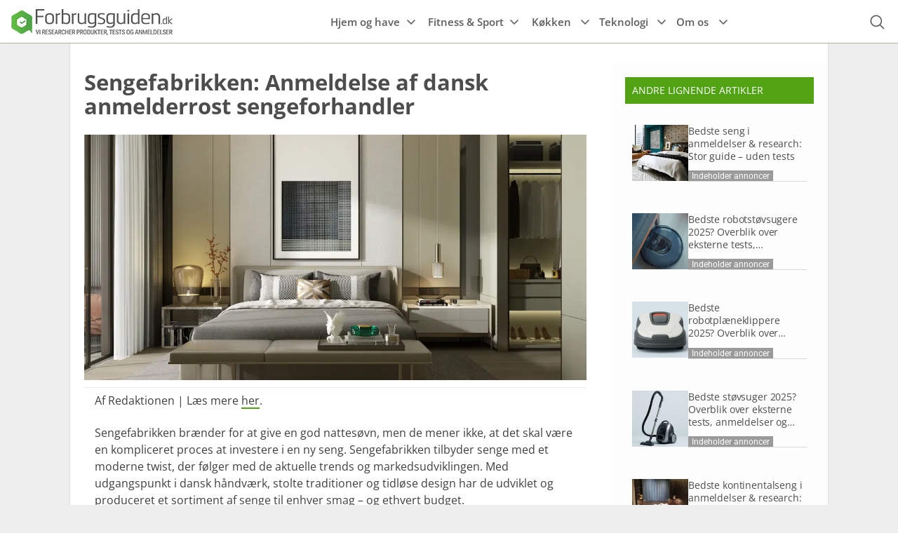

--- FILE ---
content_type: text/html; charset=UTF-8
request_url: https://forbrugsguiden.dk/sengefabrikken/
body_size: 52881
content:
<!doctype html>
<html lang="da-DK" >

<head><meta charset="UTF-8" /><script>if(navigator.userAgent.match(/MSIE|Internet Explorer/i)||navigator.userAgent.match(/Trident\/7\..*?rv:11/i)){var href=document.location.href;if(!href.match(/[?&]nowprocket/)){if(href.indexOf("?")==-1){if(href.indexOf("#")==-1){document.location.href=href+"?nowprocket=1"}else{document.location.href=href.replace("#","?nowprocket=1#")}}else{if(href.indexOf("#")==-1){document.location.href=href+"&nowprocket=1"}else{document.location.href=href.replace("#","&nowprocket=1#")}}}}</script><script>(()=>{class RocketLazyLoadScripts{constructor(){this.v="2.0.4",this.userEvents=["keydown","keyup","mousedown","mouseup","mousemove","mouseover","mouseout","touchmove","touchstart","touchend","touchcancel","wheel","click","dblclick","input"],this.attributeEvents=["onblur","onclick","oncontextmenu","ondblclick","onfocus","onmousedown","onmouseenter","onmouseleave","onmousemove","onmouseout","onmouseover","onmouseup","onmousewheel","onscroll","onsubmit"]}async t(){this.i(),this.o(),/iP(ad|hone)/.test(navigator.userAgent)&&this.h(),this.u(),this.l(this),this.m(),this.k(this),this.p(this),this._(),await Promise.all([this.R(),this.L()]),this.lastBreath=Date.now(),this.S(this),this.P(),this.D(),this.O(),this.M(),await this.C(this.delayedScripts.normal),await this.C(this.delayedScripts.defer),await this.C(this.delayedScripts.async),await this.T(),await this.F(),await this.j(),await this.A(),window.dispatchEvent(new Event("rocket-allScriptsLoaded")),this.everythingLoaded=!0,this.lastTouchEnd&&await new Promise(t=>setTimeout(t,500-Date.now()+this.lastTouchEnd)),this.I(),this.H(),this.U(),this.W()}i(){this.CSPIssue=sessionStorage.getItem("rocketCSPIssue"),document.addEventListener("securitypolicyviolation",t=>{this.CSPIssue||"script-src-elem"!==t.violatedDirective||"data"!==t.blockedURI||(this.CSPIssue=!0,sessionStorage.setItem("rocketCSPIssue",!0))},{isRocket:!0})}o(){window.addEventListener("pageshow",t=>{this.persisted=t.persisted,this.realWindowLoadedFired=!0},{isRocket:!0}),window.addEventListener("pagehide",()=>{this.onFirstUserAction=null},{isRocket:!0})}h(){let t;function e(e){t=e}window.addEventListener("touchstart",e,{isRocket:!0}),window.addEventListener("touchend",function i(o){o.changedTouches[0]&&t.changedTouches[0]&&Math.abs(o.changedTouches[0].pageX-t.changedTouches[0].pageX)<10&&Math.abs(o.changedTouches[0].pageY-t.changedTouches[0].pageY)<10&&o.timeStamp-t.timeStamp<200&&(window.removeEventListener("touchstart",e,{isRocket:!0}),window.removeEventListener("touchend",i,{isRocket:!0}),"INPUT"===o.target.tagName&&"text"===o.target.type||(o.target.dispatchEvent(new TouchEvent("touchend",{target:o.target,bubbles:!0})),o.target.dispatchEvent(new MouseEvent("mouseover",{target:o.target,bubbles:!0})),o.target.dispatchEvent(new PointerEvent("click",{target:o.target,bubbles:!0,cancelable:!0,detail:1,clientX:o.changedTouches[0].clientX,clientY:o.changedTouches[0].clientY})),event.preventDefault()))},{isRocket:!0})}q(t){this.userActionTriggered||("mousemove"!==t.type||this.firstMousemoveIgnored?"keyup"===t.type||"mouseover"===t.type||"mouseout"===t.type||(this.userActionTriggered=!0,this.onFirstUserAction&&this.onFirstUserAction()):this.firstMousemoveIgnored=!0),"click"===t.type&&t.preventDefault(),t.stopPropagation(),t.stopImmediatePropagation(),"touchstart"===this.lastEvent&&"touchend"===t.type&&(this.lastTouchEnd=Date.now()),"click"===t.type&&(this.lastTouchEnd=0),this.lastEvent=t.type,t.composedPath&&t.composedPath()[0].getRootNode()instanceof ShadowRoot&&(t.rocketTarget=t.composedPath()[0]),this.savedUserEvents.push(t)}u(){this.savedUserEvents=[],this.userEventHandler=this.q.bind(this),this.userEvents.forEach(t=>window.addEventListener(t,this.userEventHandler,{passive:!1,isRocket:!0})),document.addEventListener("visibilitychange",this.userEventHandler,{isRocket:!0})}U(){this.userEvents.forEach(t=>window.removeEventListener(t,this.userEventHandler,{passive:!1,isRocket:!0})),document.removeEventListener("visibilitychange",this.userEventHandler,{isRocket:!0}),this.savedUserEvents.forEach(t=>{(t.rocketTarget||t.target).dispatchEvent(new window[t.constructor.name](t.type,t))})}m(){const t="return false",e=Array.from(this.attributeEvents,t=>"data-rocket-"+t),i="["+this.attributeEvents.join("],[")+"]",o="[data-rocket-"+this.attributeEvents.join("],[data-rocket-")+"]",s=(e,i,o)=>{o&&o!==t&&(e.setAttribute("data-rocket-"+i,o),e["rocket"+i]=new Function("event",o),e.setAttribute(i,t))};new MutationObserver(t=>{for(const n of t)"attributes"===n.type&&(n.attributeName.startsWith("data-rocket-")||this.everythingLoaded?n.attributeName.startsWith("data-rocket-")&&this.everythingLoaded&&this.N(n.target,n.attributeName.substring(12)):s(n.target,n.attributeName,n.target.getAttribute(n.attributeName))),"childList"===n.type&&n.addedNodes.forEach(t=>{if(t.nodeType===Node.ELEMENT_NODE)if(this.everythingLoaded)for(const i of[t,...t.querySelectorAll(o)])for(const t of i.getAttributeNames())e.includes(t)&&this.N(i,t.substring(12));else for(const e of[t,...t.querySelectorAll(i)])for(const t of e.getAttributeNames())this.attributeEvents.includes(t)&&s(e,t,e.getAttribute(t))})}).observe(document,{subtree:!0,childList:!0,attributeFilter:[...this.attributeEvents,...e]})}I(){this.attributeEvents.forEach(t=>{document.querySelectorAll("[data-rocket-"+t+"]").forEach(e=>{this.N(e,t)})})}N(t,e){const i=t.getAttribute("data-rocket-"+e);i&&(t.setAttribute(e,i),t.removeAttribute("data-rocket-"+e))}k(t){Object.defineProperty(HTMLElement.prototype,"onclick",{get(){return this.rocketonclick||null},set(e){this.rocketonclick=e,this.setAttribute(t.everythingLoaded?"onclick":"data-rocket-onclick","this.rocketonclick(event)")}})}S(t){function e(e,i){let o=e[i];e[i]=null,Object.defineProperty(e,i,{get:()=>o,set(s){t.everythingLoaded?o=s:e["rocket"+i]=o=s}})}e(document,"onreadystatechange"),e(window,"onload"),e(window,"onpageshow");try{Object.defineProperty(document,"readyState",{get:()=>t.rocketReadyState,set(e){t.rocketReadyState=e},configurable:!0}),document.readyState="loading"}catch(t){console.log("WPRocket DJE readyState conflict, bypassing")}}l(t){this.originalAddEventListener=EventTarget.prototype.addEventListener,this.originalRemoveEventListener=EventTarget.prototype.removeEventListener,this.savedEventListeners=[],EventTarget.prototype.addEventListener=function(e,i,o){o&&o.isRocket||!t.B(e,this)&&!t.userEvents.includes(e)||t.B(e,this)&&!t.userActionTriggered||e.startsWith("rocket-")||t.everythingLoaded?t.originalAddEventListener.call(this,e,i,o):(t.savedEventListeners.push({target:this,remove:!1,type:e,func:i,options:o}),"mouseenter"!==e&&"mouseleave"!==e||t.originalAddEventListener.call(this,e,t.savedUserEvents.push,o))},EventTarget.prototype.removeEventListener=function(e,i,o){o&&o.isRocket||!t.B(e,this)&&!t.userEvents.includes(e)||t.B(e,this)&&!t.userActionTriggered||e.startsWith("rocket-")||t.everythingLoaded?t.originalRemoveEventListener.call(this,e,i,o):t.savedEventListeners.push({target:this,remove:!0,type:e,func:i,options:o})}}J(t,e){this.savedEventListeners=this.savedEventListeners.filter(i=>{let o=i.type,s=i.target||window;return e!==o||t!==s||(this.B(o,s)&&(i.type="rocket-"+o),this.$(i),!1)})}H(){EventTarget.prototype.addEventListener=this.originalAddEventListener,EventTarget.prototype.removeEventListener=this.originalRemoveEventListener,this.savedEventListeners.forEach(t=>this.$(t))}$(t){t.remove?this.originalRemoveEventListener.call(t.target,t.type,t.func,t.options):this.originalAddEventListener.call(t.target,t.type,t.func,t.options)}p(t){let e;function i(e){return t.everythingLoaded?e:e.split(" ").map(t=>"load"===t||t.startsWith("load.")?"rocket-jquery-load":t).join(" ")}function o(o){function s(e){const s=o.fn[e];o.fn[e]=o.fn.init.prototype[e]=function(){return this[0]===window&&t.userActionTriggered&&("string"==typeof arguments[0]||arguments[0]instanceof String?arguments[0]=i(arguments[0]):"object"==typeof arguments[0]&&Object.keys(arguments[0]).forEach(t=>{const e=arguments[0][t];delete arguments[0][t],arguments[0][i(t)]=e})),s.apply(this,arguments),this}}if(o&&o.fn&&!t.allJQueries.includes(o)){const e={DOMContentLoaded:[],"rocket-DOMContentLoaded":[]};for(const t in e)document.addEventListener(t,()=>{e[t].forEach(t=>t())},{isRocket:!0});o.fn.ready=o.fn.init.prototype.ready=function(i){function s(){parseInt(o.fn.jquery)>2?setTimeout(()=>i.bind(document)(o)):i.bind(document)(o)}return"function"==typeof i&&(t.realDomReadyFired?!t.userActionTriggered||t.fauxDomReadyFired?s():e["rocket-DOMContentLoaded"].push(s):e.DOMContentLoaded.push(s)),o([])},s("on"),s("one"),s("off"),t.allJQueries.push(o)}e=o}t.allJQueries=[],o(window.jQuery),Object.defineProperty(window,"jQuery",{get:()=>e,set(t){o(t)}})}P(){const t=new Map;document.write=document.writeln=function(e){const i=document.currentScript,o=document.createRange(),s=i.parentElement;let n=t.get(i);void 0===n&&(n=i.nextSibling,t.set(i,n));const c=document.createDocumentFragment();o.setStart(c,0),c.appendChild(o.createContextualFragment(e)),s.insertBefore(c,n)}}async R(){return new Promise(t=>{this.userActionTriggered?t():this.onFirstUserAction=t})}async L(){return new Promise(t=>{document.addEventListener("DOMContentLoaded",()=>{this.realDomReadyFired=!0,t()},{isRocket:!0})})}async j(){return this.realWindowLoadedFired?Promise.resolve():new Promise(t=>{window.addEventListener("load",t,{isRocket:!0})})}M(){this.pendingScripts=[];this.scriptsMutationObserver=new MutationObserver(t=>{for(const e of t)e.addedNodes.forEach(t=>{"SCRIPT"!==t.tagName||t.noModule||t.isWPRocket||this.pendingScripts.push({script:t,promise:new Promise(e=>{const i=()=>{const i=this.pendingScripts.findIndex(e=>e.script===t);i>=0&&this.pendingScripts.splice(i,1),e()};t.addEventListener("load",i,{isRocket:!0}),t.addEventListener("error",i,{isRocket:!0}),setTimeout(i,1e3)})})})}),this.scriptsMutationObserver.observe(document,{childList:!0,subtree:!0})}async F(){await this.X(),this.pendingScripts.length?(await this.pendingScripts[0].promise,await this.F()):this.scriptsMutationObserver.disconnect()}D(){this.delayedScripts={normal:[],async:[],defer:[]},document.querySelectorAll("script[type$=rocketlazyloadscript]").forEach(t=>{t.hasAttribute("data-rocket-src")?t.hasAttribute("async")&&!1!==t.async?this.delayedScripts.async.push(t):t.hasAttribute("defer")&&!1!==t.defer||"module"===t.getAttribute("data-rocket-type")?this.delayedScripts.defer.push(t):this.delayedScripts.normal.push(t):this.delayedScripts.normal.push(t)})}async _(){await this.L();let t=[];document.querySelectorAll("script[type$=rocketlazyloadscript][data-rocket-src]").forEach(e=>{let i=e.getAttribute("data-rocket-src");if(i&&!i.startsWith("data:")){i.startsWith("//")&&(i=location.protocol+i);try{const o=new URL(i).origin;o!==location.origin&&t.push({src:o,crossOrigin:e.crossOrigin||"module"===e.getAttribute("data-rocket-type")})}catch(t){}}}),t=[...new Map(t.map(t=>[JSON.stringify(t),t])).values()],this.Y(t,"preconnect")}async G(t){if(await this.K(),!0!==t.noModule||!("noModule"in HTMLScriptElement.prototype))return new Promise(e=>{let i;function o(){(i||t).setAttribute("data-rocket-status","executed"),e()}try{if(navigator.userAgent.includes("Firefox/")||""===navigator.vendor||this.CSPIssue)i=document.createElement("script"),[...t.attributes].forEach(t=>{let e=t.nodeName;"type"!==e&&("data-rocket-type"===e&&(e="type"),"data-rocket-src"===e&&(e="src"),i.setAttribute(e,t.nodeValue))}),t.text&&(i.text=t.text),t.nonce&&(i.nonce=t.nonce),i.hasAttribute("src")?(i.addEventListener("load",o,{isRocket:!0}),i.addEventListener("error",()=>{i.setAttribute("data-rocket-status","failed-network"),e()},{isRocket:!0}),setTimeout(()=>{i.isConnected||e()},1)):(i.text=t.text,o()),i.isWPRocket=!0,t.parentNode.replaceChild(i,t);else{const i=t.getAttribute("data-rocket-type"),s=t.getAttribute("data-rocket-src");i?(t.type=i,t.removeAttribute("data-rocket-type")):t.removeAttribute("type"),t.addEventListener("load",o,{isRocket:!0}),t.addEventListener("error",i=>{this.CSPIssue&&i.target.src.startsWith("data:")?(console.log("WPRocket: CSP fallback activated"),t.removeAttribute("src"),this.G(t).then(e)):(t.setAttribute("data-rocket-status","failed-network"),e())},{isRocket:!0}),s?(t.fetchPriority="high",t.removeAttribute("data-rocket-src"),t.src=s):t.src="data:text/javascript;base64,"+window.btoa(unescape(encodeURIComponent(t.text)))}}catch(i){t.setAttribute("data-rocket-status","failed-transform"),e()}});t.setAttribute("data-rocket-status","skipped")}async C(t){const e=t.shift();return e?(e.isConnected&&await this.G(e),this.C(t)):Promise.resolve()}O(){this.Y([...this.delayedScripts.normal,...this.delayedScripts.defer,...this.delayedScripts.async],"preload")}Y(t,e){this.trash=this.trash||[];let i=!0;var o=document.createDocumentFragment();t.forEach(t=>{const s=t.getAttribute&&t.getAttribute("data-rocket-src")||t.src;if(s&&!s.startsWith("data:")){const n=document.createElement("link");n.href=s,n.rel=e,"preconnect"!==e&&(n.as="script",n.fetchPriority=i?"high":"low"),t.getAttribute&&"module"===t.getAttribute("data-rocket-type")&&(n.crossOrigin=!0),t.crossOrigin&&(n.crossOrigin=t.crossOrigin),t.integrity&&(n.integrity=t.integrity),t.nonce&&(n.nonce=t.nonce),o.appendChild(n),this.trash.push(n),i=!1}}),document.head.appendChild(o)}W(){this.trash.forEach(t=>t.remove())}async T(){try{document.readyState="interactive"}catch(t){}this.fauxDomReadyFired=!0;try{await this.K(),this.J(document,"readystatechange"),document.dispatchEvent(new Event("rocket-readystatechange")),await this.K(),document.rocketonreadystatechange&&document.rocketonreadystatechange(),await this.K(),this.J(document,"DOMContentLoaded"),document.dispatchEvent(new Event("rocket-DOMContentLoaded")),await this.K(),this.J(window,"DOMContentLoaded"),window.dispatchEvent(new Event("rocket-DOMContentLoaded"))}catch(t){console.error(t)}}async A(){try{document.readyState="complete"}catch(t){}try{await this.K(),this.J(document,"readystatechange"),document.dispatchEvent(new Event("rocket-readystatechange")),await this.K(),document.rocketonreadystatechange&&document.rocketonreadystatechange(),await this.K(),this.J(window,"load"),window.dispatchEvent(new Event("rocket-load")),await this.K(),window.rocketonload&&window.rocketonload(),await this.K(),this.allJQueries.forEach(t=>t(window).trigger("rocket-jquery-load")),await this.K(),this.J(window,"pageshow");const t=new Event("rocket-pageshow");t.persisted=this.persisted,window.dispatchEvent(t),await this.K(),window.rocketonpageshow&&window.rocketonpageshow({persisted:this.persisted})}catch(t){console.error(t)}}async K(){Date.now()-this.lastBreath>45&&(await this.X(),this.lastBreath=Date.now())}async X(){return document.hidden?new Promise(t=>setTimeout(t)):new Promise(t=>requestAnimationFrame(t))}B(t,e){return e===document&&"readystatechange"===t||(e===document&&"DOMContentLoaded"===t||(e===window&&"DOMContentLoaded"===t||(e===window&&"load"===t||e===window&&"pageshow"===t)))}static run(){(new RocketLazyLoadScripts).t()}}RocketLazyLoadScripts.run()})();</script>
	
	<script type="text/javascript" id="rocketIgnore">
		var userAgent = navigator.userAgent;
		console.log(userAgent);
		// Check if the user agent contains 'Google Page Speed'
		if (userAgent.indexOf('speed') !== -1) {
		// Select all script tags with id "Cookiebot"
			var cookiebotScripts = document.querySelectorAll('script#Cookiebot');
		
		// Loop through each script tag and remove it
		cookiebotScripts.forEach(function(script) {
		    script.parentNode.removeChild(script);
		});
	} 
	</script>  
	
	<link rel="preload" href="https://wct-2.com/wct.js?type=session" id="wct-script" as="script">
	<link rel="preload" href="/wp-content/themes/CompaReview/fonts/Open_Sans/static/OpenSans-Light.ttf" as="font" type="font/ttf" crossorigin="anonymous">
    <link rel="preload" href="/wp-content/themes/CompaReview/fonts/Open_Sans/static/OpenSans-Regular.ttf" as="font" type="font/ttf" crossorigin="anonymous">
    <link rel="preload" href="/wp-content/themes/CompaReview/fonts/Open_Sans/static/OpenSans-Bold.ttf" as="font" type="font/ttf" crossorigin="anonymous">
    <link rel="preload" href="/wp-content/themes/CompaReview/fonts/Open_Sans/static/OpenSans-SemiBold.ttf" as="font" type="font/ttf" crossorigin="anonymous">
	
	
	<script type="text/plain" data-ezscrex="false" data-cookieconsent="statistics" data-cookiecategory="analytics"  async>
(function(w, c, t, u) {
    w._wct = w._wct || {}; w._wct = u;
    var s = c.createElement(t);
    s.type = 'text/javascript'; s.async = true; s.src = 'https://wct-2.com/wct.js?type=session';
    var r = c.getElementsByTagName(t)[0];
    r.parentNode.insertBefore(s, r);
}(window, document, 'script', {
    'uid' : 'L8SLW0',
    'google_tracking_id' : 'UA-74037794-1',
    'proxy' : 'https://wct-2.com'
}));
</script>
	
	<script type="rocketlazyloadscript" data-cookieconsent="ignore">
    window.dataLayer = window.dataLayer || [];
    function gtag() {
        dataLayer.push(arguments);
    }
    gtag("consent", "default", {
        ad_personalization: "denied",
        ad_storage: "denied",
        ad_user_data: "denied",
        analytics_storage: "denied",
        functionality_storage: "denied",
        personalization_storage: "denied",
        security_storage: "granted",
        wait_for_update: 500,
    });
    gtag("set", "ads_data_redaction", true);
    gtag("set", "url_passthrough", true);
</script>
	
	
	<script data-cookieconsent="ignore" id="rocketIgnoreGTM">
			(function (w, d, s, l, i) {
			w[l] = w[l] || []; w[l].push({'gtm.start':new Date().getTime(), event: 'gtm.js'});
			var f = d.getElementsByTagName(s)[0],  j = d.createElement(s), dl = l !== 'dataLayer' ? '&l=' + l : '';
			j.async = true; j.src = 'https://www.googletagmanager.com/gtm.js?id=' + i + dl;
			f.parentNode.insertBefore(j, f);})(
			window, 
			document,
			'script',
			'dataLayer',
			'GTM-NSK3NTS'
		);
	</script> 

		<script type="rocketlazyloadscript" data-minify="1" id='conzentbanner' data-consent='necessary' data-rocket-type='text/javascript' data-rocket-src='https://forbrugsguiden.dk/wp-content/cache/min/1/app/sites_data/ff4563696f3d7a60455df64b/script.js?ver=1767007724' data-rocket-defer defer></script>
	<meta name='robots' content='index, follow, max-image-preview:large, max-snippet:-1, max-video-preview:-1' />
	<style></style>
	<link rel="preload" href="https://forbrugsguiden.dk/wp-content/plugins/rate-my-post/public/css/fonts/ratemypost.ttf" type="font/ttf" as="font" crossorigin="anonymous">
	<!-- This site is optimized with the Yoast SEO plugin v26.2 - https://yoast.com/wordpress/plugins/seo/ -->
	<title>Sengefabrikken → Anmeldelse af dansk sengeforhandler</title>
<link crossorigin data-rocket-preconnect href="https://wct-2.com" rel="preconnect">
<link crossorigin data-rocket-preconnect href="https://www.googletagmanager.com" rel="preconnect">
<link crossorigin data-rocket-preconnect href="https://conzent.net" rel="preconnect">
<link crossorigin data-rocket-preconnect href="https://fonts.googleapis.com" rel="preconnect">
<link crossorigin data-rocket-preconnect href="https://cdn.mouseflow.com" rel="preconnect">
<link data-rocket-preload as="style" href="https://fonts.googleapis.com/css2?family=Roboto%3Awght%40100%3B300%3B400%3B500%3B700%3B900&#038;ver=6.7.4&#038;display=swap" rel="preload">
<link href="https://fonts.googleapis.com/css2?family=Roboto%3Awght%40100%3B300%3B400%3B500%3B700%3B900&#038;ver=6.7.4&#038;display=swap" media="print" onload="this.media=&#039;all&#039;" rel="stylesheet">
<noscript><link rel="stylesheet" href="https://fonts.googleapis.com/css2?family=Roboto%3Awght%40100%3B300%3B400%3B500%3B700%3B900&#038;ver=6.7.4&#038;display=swap"></noscript>
<link crossorigin data-rocket-preload as="font" href="https://forbrugsguiden.dk/wp-content/plugins/rate-my-post/public/css/fonts/ratemypost.ttf" rel="preload">
<link crossorigin data-rocket-preload as="font" href="https://forbrugsguiden.dk/wp-content/themes/CompaReview/fonts/Open_Sans/static/OpenSans-Regular.ttf" rel="preload">
<link crossorigin data-rocket-preload as="font" href="https://forbrugsguiden.dk/wp-content/themes/CompaReview/fonts/Open_Sans/static/OpenSans-Bold.ttf" rel="preload">
<link crossorigin data-rocket-preload as="font" href="https://forbrugsguiden.dk/wp-content/themes/CompaReview/fonts/Open_Sans/static/OpenSans-SemiBold.ttf" rel="preload">
<link crossorigin data-rocket-preload as="font" href="https://forbrugsguiden.dk/wp-content/themes/CompaReview/fonts/Roboto/Roboto-Regular.ttf" rel="preload">
<link crossorigin data-rocket-preload as="font" href="https://forbrugsguiden.dk/wp-content/themes/CompaReview/fonts/Roboto/Roboto-Bold.ttf" rel="preload">
<link crossorigin data-rocket-preload as="font" href="https://forbrugsguiden.dk/wp-content/themes/CompaReview/fonts/Open_Sans/static/OpenSans-Light.ttf" rel="preload">
<link crossorigin data-rocket-preload as="font" href="https://fonts.gstatic.com/s/roboto/v50/KFO7CnqEu92Fr1ME7kSn66aGLdTylUAMa3yUBA.woff2" rel="preload">
<style id="wpr-usedcss">:root{--conzentLight:#ffffff;--conzentDark:#393d4d}#Conzent button{cursor:pointer;color:inherit}#Conzent button{outline:0;border:none;appearance:none;-webkit-appearance:none;appearance:none}#Conzent em,#Conzent strong{font-weight:700}#Conzent a:hover{text-decoration:none;cursor:pointer}#Conzent a:focus,#Conzent input:focus{outline:0;list-style:none}#Conzent.dark{background-color:#393d4d;background-color:var(--conzentDark);color:#fff;color:var(--conzentLight)}#Conzent.dark p,#Conzent.dark ul{color:#fff;color:var(--conzentLight)}#Conzent.dark h5{color:#fff;color:var(--conzentLight)}#Conzent.dark button#cookieReject{background:0 0;color:#fff;color:var(--conzentLight);border:1px solid #fff;border:1px solid var(--conzentLight)}.conzent-accordion-header.dark{color:var(--conzentLight)}#Conzent{max-width:calc(100% - 40px);position:fixed;box-sizing:border-box;z-index:9999999999;border-radius:6px}#Conzent svg{display:block}#Conzent #closeIcon{width:20px;height:20px;cursor:pointer;color:#bfb9b9;overflow:hidden;opacity:.85;z-index:999999;position:absolute;top:4px;right:4px;padding:0}#Conzent.conzent-popup-center{top:30%;width:800px;left:0;margin:auto;right:0}.cnz-btn-revisit-wrapper{display:flex;align-items:center;justify-content:center;background:#0056a7;width:45px;height:45px;border-radius:50%;position:fixed!important;z-index:9999999999;cursor:pointer}.conzent-revisit-bottom-left{bottom:15px;left:15px}.content-wrap{font-size:14px;line-height:24px;font-weight:400;color:#212121}.conzent-inner-content-box{background:#fff;border:1px solid;padding:20px 26px;box-shadow:0 -1px 10px 0 #acabab4d;border-radius:6px}.cnz-hide{display:none}.conzent-overlay{background:#000;opacity:.4;position:fixed;top:0;left:0;width:100%;height:100%;z-index:99999999}.conzent-modal{box-shadow:0 32px 68px rgba(0,0,0,.3);margin:0 auto;position:fixed;max-width:100%;background:#fff;top:50%;box-sizing:border-box;border-radius:6px;z-index:9999999999;color:#212121;-webkit-transform:translate(-50%,100%);-moz-transform:translate(-50%,100%);-ms-transform:translate(-50%,100%);-o-transform:translate(-50%,100%);transform:translate(-50%,100%);visibility:hidden;transition:all 0s ease}.conzent-modal .btn-wrap,.conzent-notice .btn-wrap{display:flex;justify-content:center;align-items:center;gap:8px;margin-top:16px}.cnz-btn,.conzent-notice .btn-wrap button{flex:auto;max-width:100%;font-size:14px;font-family:inherit;line-height:24px;padding:8px;font-weight:500;border-radius:2px;cursor:pointer;text-align:center;text-transform:none;min-height:0;transition:box-shadow .3s;text-shadow:none;box-shadow:none;white-space:break-spaces;overflow-wrap:break-word}.conzent-branding{padding:8px 24px;font-size:12px;font-weight:400;line-height:20px;text-align:right;border-radius:0 0 6px 6px;direction:ltr;display:flex;justify-content:flex-end;align-items:center;color:#293c5b;background-color:#ededed}.conzent-branding a{display:flex}.conzent-prefrence-btn-wrapper{display:flex;flex-wrap:wrap;gap:8px;align-items:center;justify-content:center;padding:22px 24px;border-top:1px solid #f6f6f6}.conzent-prefrence-btn-wrapper .cnz-btn{flex:auto;max-width:100%;text-shadow:none;box-shadow:none}.conzent-accordion .conzent-cookie-table{display:none}.conzent-accordion.conzent-child-accordion{padding:0 15px;background-color:#f4f4f4;box-shadow:inset 0 -1px 0 rgba(0,0,0,.1);border-radius:6px;margin-bottom:20px;float:left;width:100%;max-width:96%}.conzent-accordion.conzent-child-accordion.cnz-active{padding:0 15px 15px}.cnz-btn-close{width:20px;cursor:pointer}.conzent-cookie-table{margin-bottom:10px;float:left;width:100%}.conzent-branding img{max-height:15px}.cookie-items,.no-cookie-display{background:#f5f5f5;border-radius:3px;padding:15px!important;float:left;margin-bottom:3px;width:calc(100% - 30px);display:block;margin-left:0;margin-right:0}.cookie-items li{list-style:none;margin-bottom:5px;float:left;width:100%;font-size:14px}.item-name{width:110px;float:left;font-weight:700;padding-bottom:5px}.item-value{width:calc(100% - 120px);padding-bottom:5px;float:right}.btn-cookieAccept{background:#1863dc;color:#fff;border:2px solid #1863dc}.conzent-notice .btn-wrap button:hover{transition:box-shadow .4s cubic-bezier(.25,.8,.25,1),transform .4s cubic-bezier(.25,.8,.25,1);box-shadow:0 2px 5px 0 rgba(0,0,0,.3);transform:translate3d(0,-1px,0)}#Conzent #cookieSettings{font-size:12px;font-weight:700;display:flex;align-items:center;text-transform:uppercase;cursor:pointer;font-weight:400;justify-content:center}#Conzent #cookieSettings svg{vertical-align:middle;margin-right:8px}#Conzent h4{font-family:inherit;font-weight:700;font-size:18px}.conzent-notice .title-wrap{color:#212121;font-weight:700;font-size:18px;line-height:24px;margin:0 0 12px;word-break:break-word}.conzent-notice .title-wrap #cookieIcon{margin-right:10px}.conzent-notice .title-wrap svg{margin-right:10px}#Conzent h5{font-family:inherit;font-weight:700;font-size:12px;margin-bottom:10px;text-transform:uppercase}#Conzent p,#Conzent ul{font-size:14px;margin-bottom:20px}#Conzent p:last-child{margin-bottom:0;text-align:left}#Conzent li{width:49%;display:inline-block}#cookieTypes label{text-transform:uppercase;font-size:13px}#Conzent button:disabled{opacity:.3}.conzent-inner-content-box input[type=checkbox]:checked:after{background:#d3d3d3;content:"\2714"}.notice_button_wrap button{max-width:200px}.cnz_banner_cookie_list .conzent-switch .sliding-switch{top:6px}.notice_button_wrap{display:none;justify-content:space-between;align-items:center}#Conzent .cnz_banner_cookie_list{padding-left:5px}#Conzent .cnz_banner_cookie_list li{float:left;margin-right:5px;width:auto;display:block}#Conzent .cnz_banner_cookie_list li label{display:inline-block}.conzent-inner-content-box input[type=checkbox]:after{content:"";vertical-align:middle;text-align:center;line-height:13px;position:absolute;cursor:pointer;height:14px;width:14px;left:0;top:0;font-size:10px}.cnz-iframe-placeholder{background-size:100% 100%;background-position:center;background-repeat:no-repeat;background-color:#b2b0b059;position:relative;display:flex;align-items:center;justify-content:center;max-width:100%}.cnz-iframe-placeholder .cnz-inner-text{text-align:center;align-items:center;padding:10px 16px;color:#fff;border-radius:2px;cursor:pointer}.conzent-popup-center:before{content:"";display:block;background:rgba(0,0,0,.6);position:fixed;top:0;left:0;right:0;bottom:0;z-index:10}.cnz-revisit-hide{display:none}.conzent-modal.cnz-modal-open{display:flex;visibility:visible;-webkit-transform:translate(-50%,-50%);-moz-transform:translate(-50%,-50%);-ms-transform:translate(-50%,-50%);-o-transform:translate(-50%,-50%);transform:translate(-50%,-50%);top:50%;left:50%;transition:all 1s ease}.conzent-preference-center{max-height:79vh;overflow:hidden;width:845px;overflow:hidden;flex:1 1 0%;display:flex;flex-direction:column;border-radius:6px}.conzent-preference-header{display:flex;align-items:center;justify-content:space-between;padding:22px 24px;border-bottom:1px solid;border-color:#f6f6f6;margin-bottom:10px}.conzent-preference-header .conzent-preference-title{font-size:18px;font-weight:700;line-height:24px;word-break:break-word}.conzent-preference-body-wrapper{padding:0 24px;flex:1;overflow:auto;box-sizing:border-box}.cnz-cookie-table .sliding-switch,.conzent-modal .sliding-switch,.conzent-preference .sliding-switch,.conzent-switch .sliding-switch{position:relative;left:0;top:2px;appearance:none;width:35px;height:20px;border-radius:12px;background-color:#ddd;cursor:pointer}.cnz-cookie-table .sliding-switch::before,.conzent-modal .sliding-switch::before,.conzent-preference .sliding-switch::before,.conzent-switch .sliding-switch::before{content:"";position:absolute;left:3px;top:2px;height:16px;width:16px;border-radius:100%;background-color:#fff;-webkit-transition:.4s;transition:.4s}.cnz-cookie-table .sliding-switch:checked::before,.conzent-modal .sliding-switch:checked::before,.conzent-preference .sliding-switch:checked::before,.conzent-switch .sliding-switch:checked::before{left:calc(100% - 18px);background-color:#fff;-webkit-transition:.4s;transition:.4s}.cnz-cookie-table .sliding-switch:checked,.conzent-modal .sliding-switch:checked,.conzent-preference .sliding-switch:checked,.conzent-switch .sliding-switch:checked{background-color:#22b573}.conzent-switch .sliding-switch:after{display:none}.conzent-accordion-wrapper{float:left;width:100%;padding-top:10px;padding-bottom:10px}.conzent-accordion-btn{margin-right:5px;background:0 0!important;border:none;outline:0;font-size:16px;font-weight:700;cursor:pointer;color:#000!important}.conzent-accordion-btn:focus,.conzent-accordion-btn:hover{box-shadow:none;color:#000!important;background:0 0}.conzent-accordion-header{float:left;width:100%}.conzent-accordion-header .conzent-accordion-btn{float:left;padding:0;flex:auto;text-align:left;justify-content:left}.conzent-accordion-header .sliding-switch{float:right}.conzent-popup-center{box-shadow:0 5px 10px rgba(0,0,0,.3)}.conzent-popup-center .conzent-inner-content-box{position:relative;z-index:20}.conzent-accordion-body{float:left;width:100%}.cnz-privacy-policy{color:#0d6efd}.conzent-always-active{float:right;color:#060;font-weight:700}.conzent-accordion.cnz-active .conzent-cookie-table{display:block;margin-left:20px;margin-right:20px;float:left;width:100%}.cnz-arrow-right{background:var(--wpr-bg-a60de588-ea66-4cd1-b2fc-91d85d661fdc) no-repeat;width:16px;height:16px;display:block;background-position:center}.conzent-accordion-arrow{float:left;width:16px}.conzent-accordion-header-wrapper{float:right;width:calc(100% - 20px)}.conzent-accordion-item{float:left;width:100%;margin-bottom:10px;margin-top:10px}.conzent-accordion.cnz-active .cnz-arrow-right{background-image:var(--wpr-bg-18d9e123-c1bd-41c8-b34d-e8792c96cb5d);background-size:11px auto}.title-wrap #cookieIcon{float:left}.title-wrap{display:flex;align-items:center}#Conzent .conzent-preference-center{display:none}#Conzent.expand-box .conzent-preference-center{display:block}#Conzent.expand-box .conzent-preference-center .conzent-preference{padding:0 24px;color:#212121;overflow-y:scroll;max-height:48vh}.conzent-preference-center-wrapper .conzent-preference-center{background-color:#fff;max-height:unset;overflow:inherit;width:100%;border-radius:0}.conzent-preference-center-wrapper .btn-cookieAccept,.conzent-preference-center-wrapper .btn-cookieReject{display:none}.conzent-preference-center-wrapper .conzent-prefrence-btn-wrapper{display:block;float:left;width:calc(100% - 48px)}.conzent-preference-center-wrapper .conzent-prefrence-btn-wrapper .btn-cookieSavePreferences{float:right}.cnz-iframe-placeholder.cnz-hide{display:none}.conzent-horizontal-separator{border-bottom:1px solid;border-color:#f6f6f6}.conzent-notice .btn-wrap button{white-space:nowrap;overflow-wrap:break-word}.cnz-tab{overflow:hidden;list-style:none;margin:0;width:100%;padding:0;float:left}.cnz-tab li{float:left;border:none;outline:0;cursor:pointer;padding:14px 0;transition:.3s;font-size:16px;margin:0 12px}.cnz-tab li:first-child{margin:0 12px 0 0}.cnz-tab li:last-child{margin:0 0 0 12px}.cnz-tab li:hover{border-bottom:4px solid #0d6efd;color:#0d6efd;font-weight:700}.cnz-tab li.tab-active{border-bottom:4px solid #0d6efd;color:#0d6efd;font-weight:700}.cnz-tabcontent{padding:10px 0;float:left;width:100%}.cnz-tabcontent.hide-tab{display:none}.conzent-accordion-header{display:flex;align-items:center;justify-content:space-between;flex-wrap:wrap;width:100%}.conzent-accordion-btn{text-transform:none}.conzent-accordion{border-top:1px solid #f6f6f6;padding-top:10px;padding-bottom:10px;float:left;width:100%}#Conzent a,.conzent-preference-center a{color:#0d6efd}#cnzCategorynecessary .conzent-accordion-header{display:block}.cnz-tabcontent .conzent-accordion-wrapper:first-child .conzent-accordion{border-top:0!important}.cnz-tabcontent .conzent-accordion-wrapper{padding:0}.iab-ad-details p{margin-bottom:10px}.iab-ad-details ul{margin-left:15px;margin-bottom:5px}.cnz-vendor-legitimate-link .cnz-vendor-legitimate-link-title{font-weight:700}@media only screen and (max-width:1024px){#Conzent.conzent-popup-center{top:10%;left:5%;right:5%;max-width:800px;margin:auto;width:calc(100% - 30px)}}@media only screen and (max-width:600px){#Conzent .btn-wrap button,.conzent-modal .btn-wrap button{margin-bottom:0}}@media (max-width:576px){.cnz-tabcontent,.cnz-tabcontent.hide-tab{display:block}.msg-wrap{max-height:40vh;overflow-y:scroll;padding:0 28px}.content-wrap .btn-wrap,.conzent-prefrence-btn-wrapper{padding:0 28px;flex-direction:column}.conzent-prefrence-btn-wrapper{padding-top:10px;padding-bottom:10px}.conzent-prefrence-btn-wrapper .cnz-btn{width:100%}}@media (max-width:768px){.content-wrap{display:block!important;margin-left:auto}.content-wrap .btn-wrap{margin-left:0;margin-top:10px;justify-content:left}.content-wrap .btn-wrap .cnz-btn{flex:auto;max-width:100%;margin-top:10px;white-space:unset;width:100%}}.conzent-modal .loader .overlay,.conzent-notice .loader .overlay{position:fixed;width:100%;height:100%;top:0;left:0;right:0;bottom:0;background-color:rgba(256,256,256,.5);z-index:999999}.conzent-modal .spinner,.conzent-notice .spinner{width:50px;height:40px;text-align:center;font-size:10px;position:fixed;top:50%;left:50%;transform:translate(-50%,-50%);z-index:9999999}.conzent-modal .spinner>div,.conzent-notice .spinner>div{background-color:#007bff;height:100%;width:6px;display:inline-block;-webkit-animation:1.2s ease-in-out infinite sk-stretchdelay;animation:1.2s ease-in-out infinite sk-stretchdelay}.conzent-modal .spinner .rect2,.conzent-notice .spinner .rect2{-webkit-animation-delay:-1.1s;animation-delay:-1.1s}.conzent-modal .spinner .rect3,.conzent-notice .spinner .rect3{-webkit-animation-delay:-1s;animation-delay:-1s}.cnz-cookie-table{text-align:left}@-webkit-keyframes sk-stretchdelay{0%,100%,40%{-webkit-transform:scaleY(.4)}20%{-webkit-transform:scaleY(1)}}@keyframes sk-stretchdelay{0%,100%,40%{transform:scaleY(.4);-webkit-transform:scaleY(.4)}20%{transform:scaleY(1);-webkit-transform:scaleY(1)}}.cnz-cookie-table .sliding-switch,.conzent-modal .sliding-switch,.conzent-preference .sliding-switch,.conzent-switch .sliding-switch{background:#d0d0d0}.cnz-cookie-table .sliding-switch:checked,.conzent-modal .sliding-switch:checked,.conzent-preference .sliding-switch:checked,.conzent-switch .sliding-switch:checked{background:#0d6efd!important}img:is([sizes=auto i],[sizes^="auto," i]){contain-intrinsic-size:3000px 1500px}#dots{display:none}#readBtn{display:none}@media only screen and (max-width:550px){#more{display:none}#more2{display:none}#dots{display:inline-block}#readBtn{display:inline-block}}.column:first-child{margin-left:0}.column{float:left;margin-left:4%;position:relative;width:100%}:root{--arrow-img:url(https://forbrugsguiden.dk/wp-content/plugins/afp-default-pricetable/img/arrow-down.png);--line-img:url(https://forbrugsguiden.dk/wp-content/plugins/afp-default-pricetable/img/line.svg)}[data-tooltip]:before{content:attr(data-tooltip);opacity:0;position:absolute;background:#fbfbfd;left:50%;transform:translate(-50%,50%);bottom:75%;padding:10px;text-align:center;color:#45505b;width:100%;min-width:250px;max-height:0;transition:all .3s ease;overflow:hidden;margin:auto;line-height:1.3em;pointer-events:none;z-index:10}@media (max-width:767px){[data-tooltip]:hover:before{opacity:1;max-height:600px;min-width:250px;bottom:100%;transform:translate(-70%,-10px);font-weight:700}.savier-wdg{padding:5px!important;padding-right:4px!important}.savier-wdg a label{font-size:12.5px!important;padding:9px 5px!important;display:block}.savier-wdg a label span{font-size:11px}.compa-pr-link{paddin-left:20px}}.compa-pr-link{text-align:left;font-size:small;font-style:italic}button.afp-code-btn{position:relative;padding:5px 7px;border:2px dotted #000;font-size:.835em;text-transform:uppercase;letter-spacing:.125em;font-weight:700;color:#fff;background:#e5e521;transition:background .275s}button.afp-code-btn:hover{background:#000;color:#e5e521;cursor:pointer}.savier-col{display:flex;flex-direction:column;align-items:center;background-color:#f4efff;margin-top:-20px;position:relative;justify-content:space-between;z-index:1;-webkit-box-shadow:1px 3px 6px 0 rgba(0,0,0,.09);box-shadow:1px 3px 6px 0 rgba(0,0,0,.09);padding-top:5px;margin-bottom:15px!important}.savier-afp{font-size:13px;line-height:15px;width:calc(100% - 20px);font-weight:600;color:#3c224e;padding:6px 10px;display:flex;justify-content:space-between;align-items:center;cursor:pointer}.savier-afp span img{padding-left:5px;height:18px!important;margin-top:-5px}.savier-afp img{height:20px!important;filter:none;width:auto;display:inline-block}.savier-explainer{display:none}.savier-explainer img{display:inline-block}.savier-col .open-explainer{display:block;width:calc(100% - 20px);text-align:center;padding:0 10px;padding-bottom:10px}.savier-col .open-explainer p{font-size:12px;line-height:15px;margin-bottom:5px;text-align:left}.savier-col .open-explainer a{font-size:13px;line-height:15px;color:#fff!important;background-color:#3d214f;font-weight:600;padding:5px 10px;border-radius:2px;margin-bottom:10px}.savier-col .open-explainer a:focus{color:#fff!important}.savier-wdg{margin-bottom:10px!important;border:1px solid #8353e0;border-radius:6px;padding:5px 15px;-webkit-box-shadow:0 2px 5px 2px rgba(0,0,0,.09);box-shadow:0 2px 5px 2px rgba(0,0,0,.09);align-items:center;justify-content:space-between}.savier-tigger{text-decoration:none}.savier-wdg a label{font-size:14px;color:#fff;background-color:#8353e0;padding:10px;border-radius:6px;margin:0;cursor:pointer}.box-content{background-color:var(--global--color-white);padding:25px;border-radius:0 0 15px 15px;overflow:hidden;position:relative}.more-guid{visibility:hidden;position:absolute;bottom:0;right:0;display:block;width:100%;height:60px;text-align:center;font-weight:700;font-size:16px;padding-top:50px;background-image:linear-gradient(to bottom,transparent,#fff);margin-bottom:0!important;padding-bottom:30px;display:flex;justify-content:center;align-items:flex-end}.all-guide{max-height:initial!important}.more-guid img{cursor:pointer;min-height:auto;width:25px!important}img.emoji{display:inline!important;border:none!important;box-shadow:none!important;height:1em!important;width:1em!important;margin:0 .07em!important;vertical-align:-.1em!important;background:0 0!important;padding:0!important}.rmp-widgets-container p:empty:before{display:none}@font-face{font-family:ratemypost;src:url(https://forbrugsguiden.dk/wp-content/plugins/rate-my-post/public/css/fonts/ratemypost.eot);src:url(https://forbrugsguiden.dk/wp-content/plugins/rate-my-post/public/css/fonts/ratemypost.eot#iefix) format("embedded-opentype"),url(https://forbrugsguiden.dk/wp-content/plugins/rate-my-post/public/css/fonts/ratemypost.ttf) format("truetype"),url(https://forbrugsguiden.dk/wp-content/plugins/rate-my-post/public/css/fonts/ratemypost.woff) format("woff"),url(https://forbrugsguiden.dk/wp-content/plugins/rate-my-post/public/css/fonts/ratemypost.svg#ratemypost) format("svg");font-weight:400;font-style:normal;font-display:swap}[class*=\ rmp-icon--],[class^=rmp-icon--]{speak:none;font-variant:normal;text-transform:none;-webkit-font-smoothing:antialiased;-moz-osx-font-smoothing:grayscale;font-style:normal;font-weight:400;line-height:1;font-family:ratemypost!important}.rmp-widgets-container.rmp-wp-plugin.rmp-main-container{text-align:center;margin:1rem 0}.rmp-widgets-container.rmp-wp-plugin.rmp-main-container p{margin:0}.rmp-widgets-container.rmp-wp-plugin.rmp-main-container .rmp-rating-widget--hidden{display:none}.rmp-widgets-container.rmp-wp-plugin.rmp-main-container .rmp-rating-widget__icons{margin:0 0 .4rem}.rmp-widgets-container.rmp-wp-plugin.rmp-main-container .rmp-rating-widget__icons-list{margin:0;padding:0;list-style-type:none}.rmp-widgets-container.rmp-wp-plugin.rmp-main-container .rmp-rating-widget__icons-list:before{content:""}.rmp-widgets-container.rmp-wp-plugin.rmp-main-container .rmp-rating-widget__icons-list__icon{margin:0;display:inline-block}.rmp-widgets-container.rmp-wp-plugin.rmp-main-container .rmp-rating-widget__hover-text{margin:0 0 .4rem}.rmp-widgets-container.rmp-wp-plugin.rmp-main-container .rmp-rating-widget__submit-btn{display:none}.rmp-widgets-container.rmp-wp-plugin.rmp-main-container .rmp-rating-widget__submit-btn--visible{display:inline-block}.rmp-widgets-container.rmp-wp-plugin.rmp-main-container .rmp-rating-widget__results{margin:0 0 .4rem}.rmp-widgets-container.rmp-wp-plugin.rmp-main-container .rmp-rating-widget__results--hidden{margin:0;display:none}.rmp-widgets-container.rmp-wp-plugin.rmp-main-container .rmp-rating-widget__not-rated{margin:0 0 .4rem}.rmp-widgets-container.rmp-wp-plugin.rmp-main-container .rmp-rating-widget__not-rated--hidden{margin:0;display:none}.rmp-widgets-container.rmp-wp-plugin.rmp-main-container .rmp-rating-widget__msg{margin:.4rem 0}.rmp-widgets-container.rmp-wp-plugin.rmp-main-container .rmp-rating-widget__msg--alert{color:#dc3545}.rmp-widgets-container.rmp-wp-plugin.rmp-main-container .rmp-feedback-widget--visible{display:block}.rmp-widgets-container.rmp-wp-plugin.rmp-main-container .rmp-feedback-widget__msg--alert{color:#dc3545}.rmp-widgets-container.rmp-wp-plugin.rmp-main-container .rmp-feedback-widget__loader--visible{display:block}.rmp-widgets-container.rmp-wp-plugin.rmp-main-container .rmp-social-widget--visible{display:block}.rmp-icon--star:before{content:""}.rmp-icon--ratings{color:#ccc;font-size:1rem}.rmp-rating-widget .rmp-icon--ratings{font-size:2.5rem}.rmp-icon--full-highlight{color:#ff912c}.rmp-rating-widget .rmp-icon--full-highlight{color:#ffe699}.rmp-icon--half-highlight{background:linear-gradient(90deg,#ff912c 50%,#ccc 50%);-webkit-text-fill-color:transparent;-webkit-background-clip:text}.rmp-rating-widget .rmp-icon--half-highlight{background:linear-gradient(90deg,#ffe699 50%,#ccc 50%);-webkit-text-fill-color:transparent;-webkit-background-clip:text}@media (hover:hover){.rmp-rating-widget .rmp-icon--hovered{color:#ffcc36;-webkit-background-clip:initial;-webkit-text-fill-color:initial;background:0 0;transition:color .1s ease-in}}.rmp-rating-widget .rmp-icon--processing-rating{color:#ff912c;-webkit-background-clip:initial;-webkit-text-fill-color:initial;background:0 0}.rmp-heading{margin:0 0 .4rem}.rmp-heading--title{font-size:1.625rem;font-weight:400}.rmp-widgets-container.rmp-wp-plugin.rmp-main-container .rmp-heading{margin:0 0 .4rem}.rmp-btn{color:#fff;background-color:#ffcc36;border:none;margin-bottom:.4rem;padding:.5rem;font-size:1rem;text-decoration:none}.rmp-btn:focus,.rmp-btn:hover{background:initial;color:#fff;cursor:pointer;background-color:#ffd966;border:none;margin-bottom:.4rem;padding:.5rem;font-size:1rem;text-decoration:none}:root{--wp--preset--aspect-ratio--square:1;--wp--preset--aspect-ratio--4-3:4/3;--wp--preset--aspect-ratio--3-4:3/4;--wp--preset--aspect-ratio--3-2:3/2;--wp--preset--aspect-ratio--2-3:2/3;--wp--preset--aspect-ratio--16-9:16/9;--wp--preset--aspect-ratio--9-16:9/16;--wp--preset--color--black:#000000;--wp--preset--color--cyan-bluish-gray:#abb8c3;--wp--preset--color--white:#FFFFFF;--wp--preset--color--pale-pink:#f78da7;--wp--preset--color--vivid-red:#cf2e2e;--wp--preset--color--luminous-vivid-orange:#ff6900;--wp--preset--color--luminous-vivid-amber:#fcb900;--wp--preset--color--light-green-cyan:#7bdcb5;--wp--preset--color--vivid-green-cyan:#00d084;--wp--preset--color--pale-cyan-blue:#8ed1fc;--wp--preset--color--vivid-cyan-blue:#0693e3;--wp--preset--color--vivid-purple:#9b51e0;--wp--preset--color--dark-gray:#28303D;--wp--preset--color--gray:#39414D;--wp--preset--color--green:#D1E4DD;--wp--preset--color--blue:#D1DFE4;--wp--preset--color--purple:#D1D1E4;--wp--preset--color--red:#E4D1D1;--wp--preset--color--orange:#E4DAD1;--wp--preset--color--yellow:#EEEADD;--wp--preset--gradient--vivid-cyan-blue-to-vivid-purple:linear-gradient(135deg,rgba(6, 147, 227, 1) 0%,rgb(155, 81, 224) 100%);--wp--preset--gradient--light-green-cyan-to-vivid-green-cyan:linear-gradient(135deg,rgb(122, 220, 180) 0%,rgb(0, 208, 130) 100%);--wp--preset--gradient--luminous-vivid-amber-to-luminous-vivid-orange:linear-gradient(135deg,rgba(252, 185, 0, 1) 0%,rgba(255, 105, 0, 1) 100%);--wp--preset--gradient--luminous-vivid-orange-to-vivid-red:linear-gradient(135deg,rgba(255, 105, 0, 1) 0%,rgb(207, 46, 46) 100%);--wp--preset--gradient--very-light-gray-to-cyan-bluish-gray:linear-gradient(135deg,rgb(238, 238, 238) 0%,rgb(169, 184, 195) 100%);--wp--preset--gradient--cool-to-warm-spectrum:linear-gradient(135deg,rgb(74, 234, 220) 0%,rgb(151, 120, 209) 20%,rgb(207, 42, 186) 40%,rgb(238, 44, 130) 60%,rgb(251, 105, 98) 80%,rgb(254, 248, 76) 100%);--wp--preset--gradient--blush-light-purple:linear-gradient(135deg,rgb(255, 206, 236) 0%,rgb(152, 150, 240) 100%);--wp--preset--gradient--blush-bordeaux:linear-gradient(135deg,rgb(254, 205, 165) 0%,rgb(254, 45, 45) 50%,rgb(107, 0, 62) 100%);--wp--preset--gradient--luminous-dusk:linear-gradient(135deg,rgb(255, 203, 112) 0%,rgb(199, 81, 192) 50%,rgb(65, 88, 208) 100%);--wp--preset--gradient--pale-ocean:linear-gradient(135deg,rgb(255, 245, 203) 0%,rgb(182, 227, 212) 50%,rgb(51, 167, 181) 100%);--wp--preset--gradient--electric-grass:linear-gradient(135deg,rgb(202, 248, 128) 0%,rgb(113, 206, 126) 100%);--wp--preset--gradient--midnight:linear-gradient(135deg,rgb(2, 3, 129) 0%,rgb(40, 116, 252) 100%);--wp--preset--gradient--purple-to-yellow:linear-gradient(160deg, #D1D1E4 0%, #EEEADD 100%);--wp--preset--gradient--yellow-to-purple:linear-gradient(160deg, #EEEADD 0%, #D1D1E4 100%);--wp--preset--gradient--green-to-yellow:linear-gradient(160deg, #D1E4DD 0%, #EEEADD 100%);--wp--preset--gradient--yellow-to-green:linear-gradient(160deg, #EEEADD 0%, #D1E4DD 100%);--wp--preset--gradient--red-to-yellow:linear-gradient(160deg, #E4D1D1 0%, #EEEADD 100%);--wp--preset--gradient--yellow-to-red:linear-gradient(160deg, #EEEADD 0%, #E4D1D1 100%);--wp--preset--gradient--purple-to-red:linear-gradient(160deg, #D1D1E4 0%, #E4D1D1 100%);--wp--preset--gradient--red-to-purple:linear-gradient(160deg, #E4D1D1 0%, #D1D1E4 100%);--wp--preset--font-size--small:18px;--wp--preset--font-size--medium:20px;--wp--preset--font-size--large:24px;--wp--preset--font-size--x-large:42px;--wp--preset--font-size--extra-small:16px;--wp--preset--font-size--normal:20px;--wp--preset--font-size--extra-large:40px;--wp--preset--font-size--huge:96px;--wp--preset--font-size--gigantic:144px;--wp--preset--spacing--20:0.44rem;--wp--preset--spacing--30:0.67rem;--wp--preset--spacing--40:1rem;--wp--preset--spacing--50:1.5rem;--wp--preset--spacing--60:2.25rem;--wp--preset--spacing--70:3.38rem;--wp--preset--spacing--80:5.06rem;--wp--preset--shadow--natural:6px 6px 9px rgba(0, 0, 0, .2);--wp--preset--shadow--deep:12px 12px 50px rgba(0, 0, 0, .4);--wp--preset--shadow--sharp:6px 6px 0px rgba(0, 0, 0, .2);--wp--preset--shadow--outlined:6px 6px 0px -3px rgba(255, 255, 255, 1),6px 6px rgba(0, 0, 0, 1);--wp--preset--shadow--crisp:6px 6px 0px rgba(0, 0, 0, 1)}:where(.is-layout-flex){gap:.5em}:where(.is-layout-grid){gap:.5em}:where(.wp-block-post-template.is-layout-flex){gap:1.25em}:where(.wp-block-post-template.is-layout-grid){gap:1.25em}:where(.wp-block-columns.is-layout-flex){gap:2em}:where(.wp-block-columns.is-layout-grid){gap:2em}:root :where(.wp-block-pullquote){font-size:1.5em;line-height:1.6}#avatar-manager img{margin:2px 0;vertical-align:middle}#avatar-manager label+a{display:inline-block;margin-top:-6px}#toc_container li,#toc_container ul{margin:0;padding:0}#toc_container ul ul{margin-left:1.5em}#toc_container{background:#f9f9f9;border:1px solid #aaa;padding:10px;margin-bottom:1em;width:auto;display:table;font-size:95%}#toc_container a{text-decoration:none;text-shadow:none}#toc_container a:hover{text-decoration:underline}@font-face{font-display:swap;font-family:"Open Sans";src:url("https://forbrugsguiden.dk/wp-content/themes/CompaReview/fonts/Open_Sans/static/OpenSans-Regular.ttf") format("truetype");font-weight:400}@font-face{font-display:swap;font-family:"Open Sans";src:url("https://forbrugsguiden.dk/wp-content/themes/CompaReview/fonts/Open_Sans/static/OpenSans-Bold.ttf") format("truetype");font-weight:700}@font-face{font-display:swap;font-family:"Open Sans";src:url("https://forbrugsguiden.dk/wp-content/themes/CompaReview/fonts/Open_Sans/static/OpenSans-SemiBold.ttf") format("truetype");font-weight:600}@font-face{font-display:swap;font-family:Roboto;src:url("https://forbrugsguiden.dk/wp-content/themes/CompaReview/fonts/Roboto/Roboto-Regular.ttf") format("truetype");font-weight:400}@font-face{font-display:swap;font-family:Roboto;src:url("https://forbrugsguiden.dk/wp-content/themes/CompaReview/fonts/Roboto/Roboto-Bold.ttf") format("truetype");font-weight:700}:root{--global--font-primary:"Open Sans",sans-serif;--global--font-secondary:"Roboto",sans-serif;--global--font-size-base:16px;--global--font-size-xxs:0.7rem;--global--font-size-xms:0.8rem;--global--font-size-xs:1rem;--global--font-size-sm:1.2rem;--global--font-size-md:1.3rem;--global--font-size-lg:1.6rem;--global--font-size-xl:1.8rem;--global--font-size-xxl:1.95rem;--global--font-size-xxxl:2.1rem;--global--font-size-page-title:var(--global--font-size-xxl);--global--letter-spacing:normal;--global--line-height-body:1.7;--global--line-height-heading:1.3;--global--line-height-page-title:1.1;--heading--font-family:var(--global--font-primary);--heading--font-size-h6:var(--global--font-size-xs);--heading--font-size-h5:var(--global--font-size-sm);--heading--font-size-h4:var(--global--font-size-md);--heading--font-size-h3:var(--global--font-size-lg);--heading--font-size-h2:var(--global--font-size-xl);--heading--font-size-h1:var(--global--font-size-page-title);--heading--letter-spacing-h6:0.05em;--heading--letter-spacing-h5:0.05em;--heading--letter-spacing-h4:var(--global--letter-spacing);--heading--letter-spacing-h3:var(--global--letter-spacing);--heading--letter-spacing-h2:var(--global--letter-spacing);--heading--letter-spacing-h1:var(--global--letter-spacing);--heading--line-height-h6:var(--global--line-height-heading);--heading--line-height-h5:var(--global--line-height-heading);--heading--line-height-h4:var(--global--line-height-heading);--heading--line-height-h3:var(--global--line-height-heading);--heading--line-height-h2:var(--global--line-height-heading);--heading--line-height-h1:var(--global--line-height-page-title);--heading--font-weight:normal;--heading--font-weight-page-title:300;--heading--font-weight-strong:600;--latest-posts--title-font-family:var(--heading--font-family);--latest-posts--title-font-size:var(--heading--font-size-h3);--latest-posts--description-font-family:var(--global--font-secondary);--latest-posts--description-font-size:var(--global--font-size-sm);--list--font-family:var(--global--font-secondary);--definition-term--font-family:var(--global--font-primary);--global--color-black:#000;--global--color-dark-gray:#28303d;--global--color-gray:#757575;--global--color-light-gray:#f2f2f230;--global--color-green:#d1e4dd;--global--color-blue:#2c95d8;--global--color-white:#fff;--global--color-main:var(--global--color-blue);--global--color-cta-new:#e63946;--afp-title:#9e9e9e;--afp-border:#dadada;--global--color-secondary:var(--global--color-gray);--global--color-primary-hover:var(--global--color-main);--global--color-background:var(--global--color-green);--global--color-border:var(--global--color-gray);--global--spacing-unit:20px;--global--spacing-measure:unset;--global--spacing-horizontal:25px;--global--spacing-vertical:30px;--global--elevation:1px 1px 3px 0 rgba(0, 0, 0, .2);--form--font-family:var(--global--font-secondary);--form--font-size:var(--global--font-size-sm);--form--line-height:var(--global--line-height-body);--form--color-text:var(--global--color-dark-gray);--form--color-ranged:var(--global--color-secondary);--form--label-weight:500;--form--border-color:var(--global--color-secondary);--form--border-width:1px;--form--border-radius:0;--form--spacing-unit:calc(0.5 * var(--global--spacing-unit));--cover--height:calc(15 * var(--global--spacing-vertical));--cover--color-foreground:var(--global--color-white);--cover--color-background:var(--global--color-black);--button--color-text:var(--global--color-background);--button--color-text-hover:var(--global--color-secondary);--button--color-text-active:var(--global--color-secondary);--button--color-background:var(--global--color-secondary);--button--color-background-active:var(--global--color-background);--button--font-family:var(--global--font-primary);--button--font-size:var(--global--font-size-base);--button--font-weight:500;--button--line-height:1.5;--button--border-width:3px;--button--border-radius:0;--button--padding-vertical:15px;--button--padding-horizontal:calc(2 * var(--button--padding-vertical));--entry-header--color:var(--global--color-black);--entry-header--color-link:currentColor;--entry-header--color-hover:var(--global--color-primary-hover);--entry-header--color-focus:var(--global--color-secondary);--entry-header--font-size:var(--heading--font-size-h2);--entry-content--font-family:var(--global--font-secondary);--entry-author-bio--font-family:var(--heading--font-family);--entry-author-bio--font-size:var(--heading--font-size-h4);--branding--color-text:var(--global--color-main);--branding--color-link:var(--global--color-main);--branding--color-link-hover:var(--global--color-secondary);--branding--title--font-family:var(--global--font-primary);--branding--title--font-size:var(--global--font-size-lg);--branding--title--font-size-mobile:var(--heading--font-size-h4);--branding--title--font-weight:normal;--branding--title--text-transform:uppercase;--branding--description--font-family:var(--global--font-secondary);--branding--description--font-size:var(--global--font-size-sm);--branding--description--font-family:var(--global--font-secondary);--branding--logo--max-width:220px;--branding--logo--max-height:70px;--branding--logo--max-width-mobile:96px;--branding--logo--max-height-mobile:96px;--primary-nav--font-family:var(--global--font-primary);--primary-nav--font-family-mobile:var(--global--font-primary);--primary-nav--font-size:var(--global--font-size-xs);--primary-nav--font-size-sub-menu:var(--global--font-size-xs);--primary-nav--font-size-mobile:var(--global--font-size-sm);--primary-nav--font-size-sub-menu-mobile:var(--global--font-size-sm);--primary-nav--font-size-button:var(--global--font-size-xs);--primary-nav--font-style:normal;--primary-nav--font-style-sub-menu-mobile:normal;--primary-nav--font-weight:normal;--primary-nav--font-weight-button:500;--primary-nav--color-link:var(--global--color-main);--primary-nav--color-link-hover:var(--global--color-primary-hover);--primary-nav--color-text:var(--global--color-main);--primary-nav--padding:calc(0.66 * var(--global--spacing-unit));--primary-nav--border-color:var(--global--color-main);--pagination--color-text:var(--global--color-main);--pagination--color-link-hover:var(--global--color-primary-hover);--pagination--font-family:var(--global--font-secondary);--pagination--font-size:var(--global--font-size-lg);--pagination--font-weight:normal;--pagination--font-weight-strong:700;--footer--color-text:var(--global--color-white);--footer--color-link:var(--global--color-white);--footer--color-link-hover:var(--global--color-secondary);--footer--font-family:var(--global--font-primary);--footer--font-size:var(--global--font-size-sm);--pullquote--font-family:var(--global--font-primary);--pullquote--font-size:var(--heading--font-size-h3);--pullquote--font-style:normal;--pullquote--letter-spacing:var(--heading--letter-spacing-h4);--pullquote--line-height:var(--global--line-height-heading);--pullquote--border-width:3px;--pullquote--border-color:var(--global--color-main);--pullquote--color-foreground:var(--global--color-main);--pullquote--color-background:var(--global--color-background);--quote--font-family:var(--global--font-secondary);--quote--font-size:var(--global--font-size-md);--quote--font-size-large:var(--global--font-size-xl);--quote--font-style:normal;--quote--font-weight:700;--quote--font-weight-strong:bolder;--quote--font-style-large:normal;--quote--font-style-cite:normal;--quote--line-height:var(--global--line-height-body);--quote--line-height-large:1.35;--separator--border-color:var(--global--color-border);--separator--height:1px;--table--stripes-border-color:var(--global--color-light-gray);--table--stripes-background-color:var(--global--color-light-gray);--table--has-background-text-color:var(--global--color-dark-gray);--widget--line-height-list:1.9;--widget--line-height-title:1.4;--widget--font-weight-title:700;--widget--spacing-menu:calc(0.66 * var(--global--spacing-unit));--global--admin-bar--height:0px}html{line-height:1.15;-webkit-text-size-adjust:100%;scroll-behavior:smooth}body{margin:0}main{display:block}h1{margin:.67em 0}hr{box-sizing:content-box;height:0;overflow:visible}a{background-color:transparent;text-decoration:none}strong{font-weight:bolder}img{border-style:none}button,input,optgroup,select,textarea{font-family:inherit;font-size:100%;line-height:1.15;margin:0}button,input{overflow:visible}button,select{text-transform:none}[type=button],[type=submit],button{-webkit-appearance:button}[type=button]::-moz-focus-inner,[type=submit]::-moz-focus-inner,button::-moz-focus-inner{border-style:none;padding:0}[type=button]:-moz-focusring,[type=submit]:-moz-focusring,button:-moz-focusring{outline:ButtonText dotted 1px}fieldset{padding:.35em .75em .625em}progress{vertical-align:baseline}textarea{overflow:auto}[type=checkbox],[type=radio]{box-sizing:border-box;padding:0}[type=number]::-webkit-inner-spin-button,[type=number]::-webkit-outer-spin-button{height:auto}[type=search]{-webkit-appearance:textfield;outline-offset:-2px}[type=search]::-webkit-search-decoration{-webkit-appearance:none}::-webkit-file-upload-button{-webkit-appearance:button;font:inherit}template{display:none}[hidden]{display:none}h2,h3,h4{font-weight:700}:root{--responsive--spacing-horizontal:calc( 2 * var(--global--spacing-horizontal) * 0.6 );--responsive--aligndefault-width:calc( 100vw - var(--responsive--spacing-horizontal) );--responsive--alignwide-width:calc( 100vw - var(--responsive--spacing-horizontal) );--responsive--alignfull-width:100%;--responsive--alignright-margin:var(--global--spacing-horizontal);--responsive--alignleft-margin:var(--global--spacing-horizontal)}@media only screen and (min-width:482px){:root{--responsive--aligndefault-width:min( calc(100vw - 4 * var(--global--spacing-horizontal)), 610px );--responsive--alignwide-width:calc( 100vw - 4 * var(--global--spacing-horizontal) );--responsive--alignright-margin:calc( 0.5 * (100vw - var(--responsive--aligndefault-width)) );--responsive--alignleft-margin:calc( 0.5 * (100vw - var(--responsive--aligndefault-width)) )}}@media only screen and (min-width:822px){:root{--responsive--aligndefault-width:min( calc(100vw - 8 * var(--global--spacing-horizontal)), 610px );--responsive--alignwide-width:min( calc(100vw - 8 * var(--global--spacing-horizontal)), 1240px )}}.entry-content>:not(.alignwide):not(.alignfull):not(.alignleft):not(.alignright):not( .wp-block-separator ):not(.woocommerce){max-width:var(--responsive--aligndefault-width);margin-left:auto;margin-right:auto}.site-main{padding-top:var(--global--spacing-vertical);padding-bottom:var(--global--spacing-vertical);margin-left:auto;margin-right:auto}.site-main{padding:0}.site-main>*{margin-top:calc(3 * var(--global--spacing-vertical))}.site-main>:first-child{margin-top:0}.site-main>:last-child{margin-bottom:0}.entry-content{margin-top:var(--global--spacing-vertical);margin-right:auto;margin-bottom:var(--global--spacing-vertical);margin-left:auto}.entry-content>:last-child{margin-bottom:0}body,fieldset,figure,form,h1,h2,h3,h4,h5,hr,html,iframe,legend,li,p,textarea,ul{padding:0;margin:0;-moz-osx-font-smoothing:grayscale;-webkit-font-smoothing:antialiased}html{box-sizing:border-box;font-family:var(--global--font-secondary);line-height:var(--global--line-height-body)}*,::after,::before{box-sizing:inherit}body{font-size:var(--global--font-size-base);font-weight:400;color:var(--global--color-black);text-align:left;background-color:var(--global--color-background)}button{cursor:pointer}.entry-content:after,.entry-content:before,.site-content:after,.site-content:before{content:"";display:table;table-layout:fixed}.entry-content:after,.site-content:after{clear:both}@media only screen and (max-width:481px){.product-slider .single-slide img{height:200px!important}.site-logo .custom-logo{width:250px}}.site textarea,input[type=number],input[type=search],input[type=text],input[type=url]{border:var(--form--border-width) solid var(--form--border-color);border-radius:var(--form--border-radius);color:var(--form--color-text);line-height:var(--global--line-height-body);padding:var(--form--spacing-unit);margin:0 2px;max-width:100%}.site textarea:focus,input[type=number]:focus,input[type=search]:focus,input[type=text]:focus,input[type=url]:focus{color:var(--form--color-text)}.site textarea:disabled,input[type=number]:disabled,input[type=search]:disabled,input[type=text]:disabled,input[type=url]:disabled{opacity:.7}input[type=search]:focus{outline-offset:-7px}input[type=url]{direction:ltr}select{border:var(--form--border-width) solid var(--form--border-color);color:var(--form--color-text);-moz-appearance:none;-webkit-appearance:none;appearance:none;line-height:var(--global--line-height-body);padding:var(--form--spacing-unit) calc(3 * var(--form--spacing-unit)) var(--form--spacing-unit) var(--form--spacing-unit);background:var(--global--color-white) url("data:image/svg+xml;utf8,<svg xmlns='http://www.w3.org/2000/svg' width='10' height='10' fill='%2328303d'><polygon points='0,0 10,0 5,5'/></svg>") no-repeat;background-position:right var(--form--spacing-unit) top 60%}select:focus{outline-offset:2px;outline:2px dotted var(--form--border-color)}textarea{width:100%}label{font-size:var(--form--font-size);font-weight:var(--form--label-weight);margin-bottom:calc(var(--global--spacing-vertical)/ 3)}@supports (-webkit-appearance:none) or (-moz-appearance:none){input[type=checkbox],input[type=radio]{-webkit-appearance:none;-moz-appearance:none;position:relative;width:25px;height:25px;border:var(--form--border-width) solid var(--form--border-color);background:var(--global--color-white)}input[type=checkbox]:disabled,input[type=radio]:disabled{opacity:.7}input[type=checkbox]:focus{outline-offset:2px;outline:2px dotted var(--form--border-color)}input[type=checkbox]:after{content:"";opacity:0;display:block;left:5px;top:2px;position:absolute;width:7px;height:13px;border:3px solid var(--form--color-text);border-top:0;border-left:0;transform:rotate(30deg)}input[type=checkbox]:checked{color:var(--form--color-text)}input[type=checkbox]:checked:after{opacity:1}input[type=radio]{border-radius:50%}input[type=radio]:focus{outline-offset:2px;outline:2px dotted var(--form--border-color)}input[type=radio]:after{content:"";opacity:0;display:block;left:3px;top:3px;position:absolute;width:11px;height:11px;border-radius:50%;background:var(--form--color-text)}input[type=radio]:checked{border:4px solid var(--form--border-color)}input[type=radio]:checked:after{opacity:1}input[type=radio]:checked:focus{outline-offset:4px;outline:2px dotted var(--form--border-color)}}input[type=checkbox]+label,input[type=radio]+label{display:inline-block;padding-left:10px;font-size:var(--global--font-size-xs);vertical-align:top}fieldset{display:grid;border-color:var(--global--color-secondary);padding:var(--global--spacing-horizontal)}fieldset legend{font-size:var(--global--font-size-lg)}fieldset input[type=submit]{max-width:max-content}fieldset input:not([type=submit]){margin-bottom:var(--global--spacing-unit)}fieldset input[type=checkbox],fieldset input[type=radio]{margin-bottom:0}fieldset input[type=checkbox]+label,fieldset input[type=radio]+label{font-size:var(--form--font-size);padding-left:0;margin-bottom:var(--global--spacing-unit)}::-moz-placeholder{opacity:1}img{height:auto;max-width:100%;vertical-align:middle}.entry-content img{max-width:100%}embed,iframe,object,video{max-width:100%}strong{font-weight:700}em,i{font-style:italic}a{cursor:pointer;color:var(--wp--style--color--link,var(--global--color-main));text-underline-offset:3px;text-decoration-skip-ink:all;transition:.2s ease-in-out}a:hover{text-decoration-style:dotted;text-decoration-skip-ink:none;transition:.2s ease-in-out}.site a:focus:not(.wp-block-button__link):not(.wp-block-file__button){outline:transparent solid 2px;text-decoration:underline 1px dotted currentColor;text-decoration-skip-ink:none}.has-background-white .site a:focus:not(.wp-block-button__link):not(.wp-block-file__button){color:var(--wp--style--color--link,var(--global--color-white))}.site a:focus:not(.wp-block-button__link):not(.wp-block-file__button).skip-link{outline:transparent solid 2px;outline-offset:-2px}.site a:focus:not(.wp-block-button__link):not( .wp-block-file__button ).skip-link:focus{color:#21759b;background-color:#f1f1f1}.site a:focus:not(.wp-block-button__link):not(.wp-block-file__button) img{outline:0}input[type=submit]{border:var(--button--border-width) solid transparent;border-radius:var(--button--border-radius);cursor:pointer;font-weight:var(--button--font-weight);font-family:var(--button--font-family);font-size:var(--button--font-size);line-height:var(--button--line-height);padding:var(--button--padding-vertical) var(--button--padding-horizontal);text-decoration:none}.site .button:not(:hover):not(:active):not(.has-background),button:not(:hover):not(:active):not(.has-background),input[type=submit]:not(:hover):not(:active):not(.has-background){background-color:var(--global--color-main)}.site .button:active,.site .button:hover,button:active,button:hover,input[type=submit]:active,input[type=submit]:hover{background-color:transparent;border-color:currentColor;color:inherit}.site .button:disabled,button:disabled,input[type=submit]:disabled{background-color:var(--global--color-white-50);border-color:var(--global--color-white-50);color:var(--button--color-text-active)}.h5,h1,h5{clear:both;font-weight:var(--heading--font-weight)}.h3,.h4,h2,h3,h4{clear:both;font-family:var(--global--font-primary);font-weight:var(--heading--font-weight-strong)}.h3 strong,.h4 strong,.h5 strong,h1 strong,h2 strong,h3 strong,h4 strong,h5 strong{font-weight:var(--heading--font-weight-strong)}h1{font-size:var(--heading--font-size-h1);letter-spacing:var(--heading--letter-spacing-h1);line-height:var(--heading--line-height-h1)}h2{font-size:var(--heading--font-size-h2);letter-spacing:var(--heading--letter-spacing-h2);line-height:var(--heading--line-height-h2)}.h3,h3{font-size:var(--heading--font-size-h3);letter-spacing:var(--heading--letter-spacing-h3);line-height:var(--heading--line-height-h3)}.h4,h4{font-size:var(--heading--font-size-h4);font-weight:var(--heading--font-weight-strong);letter-spacing:var(--heading--letter-spacing-h4);line-height:var(--heading--line-height-h4)}.h5,h5{font-size:var(--heading--font-size-h5);font-weight:var(--heading--font-weight-strong);letter-spacing:var(--heading--letter-spacing-h5);line-height:var(--heading--line-height-h5)}ul{font-family:var(--list--font-family);margin:0;padding-left:20px}ul{list-style-type:disc}ul ul{list-style-type:circle}p{line-height:var( --wp--typography--line-height, var(--global--line-height-body) )}hr{border-style:none;border-bottom:var(--separator--height) solid var(--separator--border-color);clear:both;margin-left:auto;margin-right:auto}table{width:100%;min-width:240px;border-collapse:collapse}table td,table th{padding:calc(.5 * var(--global--spacing-unit));border:1px solid}.site-main{background-color:#fff;box-shadow:0 0 3px 0 rgba(0,0,0,.12)}.header-shadow,.site-content{background-color:#eee}.entry-title{color:var(--global--color-main);font-size:var(--entry-header--font-size);letter-spacing:var(--heading--letter-spacing-h2);line-height:var(--heading--line-height-h2);overflow-wrap:break-word;text-transform:inherit}.entry-title a{color:var(--entry-header--color-link);text-underline-offset:0.15em}.entry-title a:hover{color:var(--entry-header--color-hover)}.entry-title a:focus{color:var(--entry-header--color-focus)}.entry-title a:active{color:var(--entry-header--color-link)}.singular .entry-title{font-size:var(--global--font-size-page-title);font-family:var(--global--font-primary);font-weight:700}h1.entry-title{line-height:var(--heading--line-height-h1);font-weight:var(--heading--font-weight-page-title)}.entry-content{font-family:var(--entry-content--font-family)}.entry-content h2{font-family:var(--global--font-secondary);max-width:100%!important;margin-bottom:10px}.entry-content h3{margin-bottom:10px}.entry-content p{word-wrap:break-word;max-width:100%!important;margin-top:0;font-family:var(--global--font-primary)}.entry-content>iframe[style]{margin:var(--global--spacing-vertical) 0!important;max-width:100%!important}.entry-content>*,.site-main>article>*{margin-top:calc(.666 * var(--global--spacing-vertical));margin-bottom:calc(.666 * var(--global--spacing-vertical))}@media only screen and (min-width:482px){.entry-content>*,.site-main>article>*{margin-top:var(--global--spacing-vertical);margin-bottom:var(--global--spacing-vertical)}}.entry-content>:first-child,.site-main>article>:first-child{margin-top:0}.entry-content>:last-child,.site-main>article>:last-child{margin-bottom:0}@media only screen and (max-width:481px){.lock-scrolling .site{position:fixed;max-width:100%;width:100%}}@media (prefers-reduced-motion){*{transition-delay:0s!important;transition-duration:0s!important}}footer *,header *,main *{max-width:var(--global--spacing-measure)}article,body,div,figure,footer,header,hr,html,main,nav,section{max-width:none}#sidebar .related-posts-heading{background-color:var(--global--color-secondary);color:#fff!important;font-weight:400;padding:7px 10px;margin-bottom:20px!important;font-size:14px!important}#pre-footer-wrapper{background:#202c4e}@media only screen and (max-width:1100px){ul{padding-left:20px}.def-section{width:100%!important;margin:24px auto!important}.method-section .method_heading svg{max-width:80px;padding:0 20px;margin-bottom:0}.method-section .method_heading{gap:15px;flex-direction:inherit!important}}#navigation-search{width:50px;max-width:50px;display:flex;justify-content:end}.visuallyhidden{position:absolute;overflow:hidden;clip:rect(0 0 0 0);width:1px;height:1px;margin:-1px;padding:0;border:0}.search-button,.search-input{display:flex;-webkit-appearance:none;-moz-appearance:none;appearance:none;line-height:normal;border:none;outline:0;max-width:100%;font-family:var(--global--font-primary);gap:30px}.fill-currentcolor{fill:currentcolor}.fill-none{fill:none}.icon{width:24px;height:24px;transition:.3s ease-out}.search-button{cursor:pointer;color:#fff;transition:.3s ease-out}.search-button:focus .icon,.search-button:hover .icon{transform:scale(1.05)}.search-button-close{position:absolute;top:8vh;right:7.5vw;padding:0;background-color:transparent;padding:10px}.search-input-search{padding:26px 16px 25px;width:100%;font-size:var(--global--font-size-sm);color:var(--global--color-black);background-color:var(--global--color-white)}.search-input-search::placeholder{color:var(--global--color-gray)}.overlay{overflow:hidden;display:flex;justify-content:center;align-items:flex-end;align-content:flex-end;position:fixed;z-index:25;left:0;width:100%;height:100%;background-color:#f4f4f4}.hiding .search-input-search{opacity:0}.hiding .search-input-search{transform:translate3d(0,50%,0)}.search-input-search{transition:.8s .3s ease-out}.search-icon{fill:var(--global--color-white)}.overlay .search-button{display:flex;justify-content:center;align-items:center;padding:15px;border-radius:50%;border:2px solid}.overlay .search-button-close{padding:10px}button.search-button.search-button-submit{transition:.3s ease-in-out}@media only screen and (min-width:768px){.icon{width:28px;height:28px;padding:4px}.form-search{max-width:720px}.search-input-search{padding:0 40px!important;font-size:var(--global--font-size-md);border-radius:30em!important}.overlay{align-items:center;align-content:center}}.meta_users a:focus,.meta_users a:hover{color:var(--global--color-main)}@media only screen and (max-width:767px){.coupon .coupon-desc{width:calc(100% - 95px)}.def-section .single-spec{padding:5px 0}.ny-title{padding:0}.ny-title{font-size:1.6rem!important;line-height:1.8rem!important}.reseller-box-left{display:none}.reseller-box-wrapper{grid-template-columns:repeat(1,1fr)!important}.intro{margin-bottom:25px}.overlay .search-button{padding:9px}.mob-toc{width:100%;text-align:right;display:block!important}.mob-toc .toc-cont{position:absolute;background-color:#fff;left:0;right:0;padding:10px 20px}.mob-toc .toc-cont.open{z-index:1}.mob-toc .toggle-toc{justify-content:right}.entry-content{max-width:100%!important;margin:0!important}.overlay{align-items:center;padding:0 15px}#navigation-search{max-width:135px}#navigation-search>a>svg{width:20px;height:20px}.icon{width:15px;height:15px}}.annoncer{position:relative}[data-tooltip]{position:relative}[data-tooltip]:before{content:attr(data-tooltip);opacity:0;position:absolute;background:var(--global--color-white);border-radius:var(--tooltip_borderradius);left:50%;transform:translate(-50%,50%);bottom:75%;padding:10px;text-align:center;color:var(--global--color-gray);font-size:var(--tooltip_fontsize);width:100%;min-width:250px;max-height:0;transition:all .3s ease;overflow:hidden;margin:auto;line-height:1.3em;pointer-events:none;z-index:10}#main{max-width:1080px}h1,h2,h3,h4,h5,label,p{cursor:default}.disclaimer{text-align:center;color:var(--global--color-white);max-width:80%;margin:auto;font-size:15px;line-height:20px;font-family:var(--global--font-primary);width:100%}.disclaimer a{color:var(--global--color-white)}.disclaimer p{opacity:.7;color:var(--global--color-white)!important;font-size:.8rem!important;line-height:1rem!important;margin-bottom:0!important}.post_meta{margin:30px 0;border-top:1px solid #ebebeb;border-bottom:1px solid #ebebeb;display:flex;align-items:center;font-family:var(--global--font-primary)}.meta_users{width:100%;padding:5px 15px 0;display:flex}#main .main-content{max-width:100%;display:flex;margin-top:35px}.article-content{width:70%;padding-left:20px}.right-sidebar{width:30%;padding:0 0 0 15px}.intro{padding:0 15px;font-family:var(--global--font-secondary);margin-bottom:40px}.intro ul{margin-bottom:15px}.intro p:first-child:first-letter{float:left;margin:0 5px;font-size:5.2rem;line-height:4.5rem;color:var(--global--color-black)}.entry-content p{font-size:1rem;line-height:24px;margin-bottom:15px;color:var(--global--color-black)}.box-content{background-color:var(--global--color-white);padding:25px;border-radius:0 0 15px 15px;max-height:165px;overflow:hidden;position:relative}.box-content ul{padding:0}.more-guid{visibility:hidden;position:absolute;bottom:0;right:0;display:block;width:100%;height:60px;text-align:center;font-weight:700;font-size:16px;padding-top:50px;background-image:linear-gradient(to bottom,transparent,#fff);margin-bottom:0!important;padding-bottom:30px}.all-guide{max-height:initial!important;padding-bottom:10px!important}.more-guid img{cursor:pointer}.box-content .collapse-guid{height:50px;padding-bottom:0;padding-top:20px}.guid-less{transform:rotate(180deg)}.sect-content ul{font-size:1rem;line-height:20px;list-style:none;padding-left:0}.sect-content ul li::before{content:"";width:20px;height:20px;display:inline-block;background-image:var(--wpr-bg-23535a5c-1786-4df6-8b52-9a47b0edcb3b);background-position:center;background-size:20px;background-repeat:no-repeat;position:relative;top:4px}.sect-content ul li{margin-bottom:10px;font-family:var(--global--font-secondary)}a:focus{outline:0!important;text-decoration:none!important}.def-section:first-of-type{border-top:1px solid rgba(112,112,112,.3);padding-top:50px}.def-section{position:relative;padding:25px 0;margin:15px 0;display:inline-block;width:100%;border-bottom:1px solid rgba(112,112,112,.3)}.def-section:last-of-type{border-bottom:none!important;margin-bottom:0!important}.def-section h2{margin-bottom:20px;line-height:2rem}.sect-content{display:flex;margin-bottom:5px;padding:0 15px}.into-score{padding:0 15px}.pros-cons h3{font-size:1.5rem;margin-bottom:25px}.kdmf-details h3,.kdmf-details h4,.kdmf-details h5{clear:none}.tips{border-top:1px solid;padding:0 15px}.tips h2,.tips h4{margin-bottom:15px;font-size:1.5rem;line-height:1.7rem;margin-top:30px;font-weight:700;clear:none}.tips h3{margin-bottom:10px;font-size:1.25rem;line-height:1.4rem;margin-top:20px;font-weight:700;clear:none}.tips .sect-content{padding:0;justify-content:space-between;margin-bottom:0;display:block}.sources-text{display:none}.au h4,.de h4,.fi h4,.in h4,.no h4,.uk h4,.us h4{padding-left:30px;position:relative}.no h4:before{content:"";position:absolute;left:0;background-image:var(--wpr-bg-09c31b02-ddee-4929-9bde-0486e149104d);width:19px;height:20px;background-size:100% auto;background-repeat:no-repeat}.fi h4:before{content:"";position:absolute;left:0;background-image:var(--wpr-bg-abd18fc4-85da-4500-b4e8-ca826956091b);width:19px;height:20px;background-size:100% auto;background-repeat:no-repeat}.de h4:before{content:"";position:absolute;left:0;background-image:var(--wpr-bg-fec1bf55-80e4-4199-888e-579b874cba1f);width:19px;height:20px;background-size:100% auto;background-repeat:no-repeat}.uk h4:before{content:"";position:absolute;left:0;background-image:var(--wpr-bg-6646a865-727a-44d9-a924-aec071863732);width:19px;height:20px;background-size:100% auto;background-repeat:no-repeat}.us h4:before{content:"";position:absolute;left:0;background-image:var(--wpr-bg-32ccfa1c-be06-499b-988d-bd7f0bb919b9);width:19px;height:20px;background-size:100% auto;background-repeat:no-repeat}.au h4:before{content:"";position:absolute;left:0;background-image:var(--wpr-bg-29fc0cc1-6855-4d67-87f0-55abf1378dd8);width:19px;height:20px;background-size:100% auto;background-repeat:no-repeat}.in h4:before{content:"";position:absolute;left:0;background-image:var(--wpr-bg-e5256b91-1afc-432b-aa08-35afce54b75f);width:19px;height:20px;background-size:100% auto;background-repeat:no-repeat}#faq-row{border-top:1px solid;padding:30px 15px;margin-bottom:30px}#faq-row h2{font-family:var(--global--font-primary);position:relative;display:flex;align-items:center;padding:10px 20px;font-weight:700;font-size:var(--heading--font-size-h3);letter-spacing:var(--heading--letter-spacing-h3);line-height:var(--heading--line-height-h3)}#faq-row h2:before{content:"";width:20px;height:20px;position:relative;left:0;top:2px;margin-right:10px;background:var(--wpr-bg-f21b6604-9dc9-49b0-a2a6-08782ecf46e2);background-repeat:no-repeat}.accordion{background-color:#fff;color:#444;cursor:pointer;padding:18px;width:auto;border:none;text-align:left;outline:0;font-size:1rem;transition:.4s;position:relative;border-bottom:2px solid #f6f6f6}#faq-row .active,.accordion:hover{background-color:#f0f0f0}.accordion:after{content:"\002B";color:#bbb;font-weight:400;font-size:2em;position:absolute;right:15px;top:50%;transform:translateY(-50%)}.active:after{content:"\2212";font-weight:700}.panel{padding:18px;background-color:#fff;overflow:hidden;display:none;font-size:15px}@media screen and (max-width:1300px){.related-posts-img img{width:80px!important}}@media screen and (max-width:1145px){.related-posts-text p{line-height:1rem}}@media screen and (max-width:991px){.def-section .kdmf-details{padding:0}.into-score{padding:0}.sect-content{padding:0!important}.tips h4{margin-top:10px}h1{font-size:2.5rem!important}h2{font-size:1.9rem!important}#faq-row h2,h3{font-size:1.6rem!important}h4{font-size:1.15rem!important}h5{font-size:.8rem!important}.disclaimer{max-width:90%}.disclaimer p{font-size:14px;line-height:18px}.disclaimer p br{display:none}.right-sidebar{display:none}.article-content{width:100%;padding:0 20px}#main{max-width:95%!important}}@media screen and (max-width:481px){.site-branding{margin-right:0!important}.site-branding .site-logo{position:relative!important}.site-logo .custom-logo,.site-logo .custom-logo img{max-width:300px!important}}@media screen and (max-width:767px){.site-main #faq-row h2{padding:0!important}.tips{border-top:none}.kdmf-details{display:flex!important;flex-direction:column}.method-section{margin-bottom:0!important}.method-section .method_heading svg{max-width:40px;padding:0 0 0 10px}.kdmf-details{padding:0!important}.disclaimer p{overflow:hidden;position:relative}.product-slider .single-slide img{height:220px!important}.product-slider .column,.product-slider .column img{height:40px!important;max-width:40px!important}.product-slider{order:3}#main{max-width:100%!important}.disclaimer{text-align:left;max-width:100%!important;padding:0 20px}h1{font-size:1.6rem!important;line-height:1.8rem!important}h2{font-size:1.2rem!important}#faq-row h2,h3{font-size:1rem!important}h4{font-size:.9rem!important}h5{font-size:.75rem!important}.post_meta{display:block;border:none;margin:0;padding-bottom:0}.meta_users{width:100%!important;padding:10px 0!important}.inspiration .meta_users{padding:10px 0!important}#main .main-content{margin-top:0;padding-top:0;background-color:#fbfcfc}.intro{padding:0}.intro p:first-child:first-letter{float:left;margin:0;font-size:1rem;line-height:24px;color:var(--global--color-black)}.box-content{padding-bottom:0}.into-score,.sect-content{padding:0}.sect-content{flex-direction:column}.pros-cons{padding:0}.pros-cons h4,.tips h2,.tips h4{font-size:1.1rem!important;margin-bottom:10px}.def-section{padding:20px 0 30px!important;margin-bottom:10px!important;margin-top:0!important}.def-section .pros-cons{padding:0}.tips{margin-bottom:35px;padding:0 20px}#faq-row{border-top:none;padding:15px 0!important}.single-inspiration #faq-row{margin-top:10px!important}#faq-row h2{padding:10px 7px!important}#faq-row h2:before{width:25px!important;height:25px!important}[data-tooltip]:before{right:0;left:auto;transform:translate(0,50%)}[data-tooltip]:hover:before{transform:translate(0,-10px)}.accordion{padding:13px 30px 13px 10px;line-height:1.2rem}.accordion:after{right:10px}}@media only screen and (max-width:520px){.def-section .single-spec{font-size:12px}.def-section .res-right span{font-size:10px}.def-section .res-right{line-height:14px}.ny-title{font-size:1.2rem!important;line-height:1.4rem!important}.mob-users{padding:5px 0;border-bottom:1px solid #ebebeb;max-width:100%;margin:0;color:var(--global--color-secondary);justify-content:space-between;font-weight:600;font-size:.85rem}.product-slider .single-slide img{height:200px!important}.product-slider{margin-bottom:30px!important}.product-slider .column,.product-slider .column img{height:45px!important}.product-slider .next,.product-slider .prev{top:calc(50% + 40px)!important;background-color:var(--global--color-secondary);color:#fff!important;padding:0 10px!important}.mob-users.show-users{border-bottom:none!important;padding-bottom:0!important}.mob-users:after{content:"";position:relative;display:block;background-image:var(--wpr-bg-d37bade3-f972-4f4a-a46c-7e14b6a781c3);background-size:100%;width:13px;height:13px;margin-left:10px;margin-top:4px}.mob-users.show-users::after{transform:rotate(180deg)}.toggle-toc{font-size:.7rem!important;line-height:.7rem!important}.mob-toc{margin-top:10px;float:none;width:100%}.toggle-toc::after{width:12px!important;height:12px!important;margin-left:5px!important}}@media only screen and (max-width:480px){.update_date{font-size:12px!important;line-height:12px!important}}@media only screen and (max-width:380px){.date-desc{display:none}}@media (max-width:767px){[data-tooltip]:hover:before{opacity:1;max-height:600px;min-width:250px;bottom:100%;transform:translate(0,-10px);font-weight:700}}#sidebar{padding:20px;background-color:var(--global--color-light-gray)}.related-posts-wrapper{display:flex;flex-direction:column}.related-posts-img{flex-shrink:0}.related-posts-img img{width:85px!important;height:85px!important;object-fit:cover}.related-posts-text{display:flex;flex-direction:column;position:relative;justify-content:center}.related-posts-text:after{content:"";position:absolute;bottom:0;height:1px;width:100%;right:0;background-color:#d9d9d9}.related-posts-text p{min-height:45px;font-size:var(--heading--font-size-h6);font-weight:400;letter-spacing:var(--heading--letter-spacing-h6);line-height:var(--heading--line-height-h6);margin-bottom:0!important}.related-posts-text a{font-size:var(--global--font-size-xms);color:var(--global--color-main)!important;font-weight:400;letter-spacing:-.14px;overflow:hidden;display:-webkit-box;-webkit-line-clamp:3;-webkit-box-orient:vertical}.related-posts-inner{display:flex;gap:10px;margin-bottom:25px}.related-posts-heading{font-family:var(--global--font-primary)!important;font-size:1rem!important;color:var(--global--color-main)!important;font-weight:700;margin-bottom:0!important}.related-posts-text a:hover{color:var(--global--color-secondary)!important}#sidebar .toc-container{margin-bottom:20px;max-width:290px}.toggle-toc:hover{text-decoration:underline}.toggle-toc{color:var(--global--color-gray)!important;font-size:.9rem!important;line-height:.9rem!important;cursor:pointer;margin-bottom:10px!important;display:flex;font-weight:500;letter-spacing:0;font-family:"Open Sans",sans-serif!important}.toggle-toc.open::after{transform:rotate(180deg)}.toggle-toc::after{content:"";position:relative;display:block;background-image:url(https://forbrugsguiden.dk/wp-content/uploads/compa-images/arrow-toc.svg);background-size:100%;width:13px;height:13px;margin-left:10px;margin-top:-1px}.toc-cont{display:none;flex-direction:column}.toc-cont.open{display:flex!important;max-height:calc(100vh - 90px);overflow-y:auto;text-align:left}.toc-cont a:focus,.toc-cont a:hover{text-decoration:underline!important;color:var(--global--color-main)!important}.mob-toc{display:none}.annoncer{border-bottom-left-radius:0;border-bottom-right-radius:0;margin-bottom:0!important}.mob-users{display:none}.inspiration .product-slider{max-width:100%;margin:25px auto}.product-slider{background-color:#fff;position:relative;border-radius:14px;max-width:calc(100% - 50px);margin:15px auto}.product-slider .column img{height:45px;object-fit:cover}.product-slider .column .active img{border:1px solid var(--global--color-gray)}.product-slider .single-slide img{max-height:400px;object-fit:contain;width:auto;max-width:100%}.product-slider .next,.product-slider .prev{cursor:pointer;position:absolute;top:50%;width:auto;padding:5px 15px;margin-top:-50px;color:var(--global--color-main);font-weight:700;font-size:20px;user-select:none;-webkit-user-select:none}.product-slider .next{right:0;border-radius:8px 0 0 8px}.product-slider .prev{border-radius:0 8px 8px 0;left:0}.product-slider .next:hover,.product-slider .prev:hover{background-color:var(--global--color-secondary);color:#fff}.product-slider .column{float:left;width:auto;height:45px;overflow:hidden;max-width:45px;margin:0 2px}.product-slider .column{opacity:.6}.date-desc:after{content:"\003F";color:#a9a9a9;font-size:17px}.date-desc{cursor:pointer;border:1px solid #a9a9a920;border-radius:50%;background:#e8e9ed80;padding:1px 5px;width:20px;height:20px;margin-left:5px;font-size:14px}.tooltiptext{display:none;width:100%;color:var(--global--color-gray);background-color:var(--global--color-white);border:1px solid #f3f4f6;text-align:center;border-radius:6px;padding:5px;position:absolute;top:30px;right:0;font-size:12px;line-height:14px;font-weight:400;text-transform:initial;z-index:10;min-width:250px}.date-desc:hover .tooltiptext{display:block}a:focus{color:var(--global--color-secondary)!important}#pre-footer-wrapper{background:#eee;position:relative}.method-section{padding:0;margin-bottom:35px}.single-inspiration #faq-row{margin-top:30px}.tips .sect-content ul li::before{margin-right:4px}.method-section{margin-top:55px}.kdmf-details{padding:0 15px;margin-bottom:20px;margin-top:20px}.reseller-logo{max-width:250px!important;width:auto;height:auto}.compa-rating{margin-bottom:50px}@media only screen and (max-width:767px){.site-content .site-main{background-color:#fbfcfc}.meta_users{display:flex;align-items:center}.method .method_heading svg{max-width:40px!important}.product-slider{max-width:100%!important}.compa-rating{margin-bottom:30px}}.afp_price_discount_percentage{position:absolute;right:0;top:0;border-radius:5px;padding:5px 10px;background:var(--global--color-secondary);color:var(--global--color-white);font-size:14px;font-weight:700}@-webkit-keyframes link-hover{0%{background-position:right 0 bottom 2px;background-size:100% 2px}50%{background-position:right 0 bottom 2px;background-size:0 2px}51%{background-position:left 0 bottom 2px;background-size:0 2px}to{background-position:left 0 bottom 2px;background-size:100% 2px}}@-o-keyframes link-hover{0%{background-position:right 0 bottom 2px;background-size:100% 2px}50%{background-position:right 0 bottom 2px;background-size:0 2px}51%{background-position:left 0 bottom 2px;background-size:0 2px}to{background-position:left 0 bottom 2px;background-size:100% 2px}}@keyframes link-hover{0%{background-position:right 0 bottom 2px;background-size:100% 2px}50%{background-position:right 0 bottom 2px;background-size:0 2px}51%{background-position:left 0 bottom 2px;background-size:0 2px}to{background-position:left 0 bottom 2px;background-size:100% 2px}}#faq-row a,.article-content .intro a,.box-content a,.meta_users a,.method-section a{background-image:linear-gradient(90deg,var(--global--color-secondary),var(--global--color-secondary));background-position:left 0 bottom 2px;background-size:100% 2px;background-repeat:no-repeat;-webkit-transition:.2s ease-out;-o-transition:.2s ease-out;transition:.2s ease-out}#faq-row a:hover,.article-content .intro a:hover,.box-content a:hover,.meta_users a:hover,.method-section a:hover{-webkit-animation:.8s cubic-bezier(.555,.205,.295,.975) link-hover;-o-animation:.8s cubic-bezier(.555,.205,.295,.975) link-hover;animation:.8s cubic-bezier(.555,.205,.295,.975) link-hover}.method-section p{display:none}.method-section .method_heading{border-radius:11px;gap:0;cursor:pointer}.reseller-box-wrapper{display:grid;grid-template-columns:repeat(2,1fr);box-shadow:rgba(99,99,99,.2) 0 2px 8px 0;border-radius:11px}.reseller-box-left{flex:1;min-height:350px;padding:15px;height:100%}.reseller-box-right{flex:1;padding:15px;height:100%}.reseller-opening-hours{margin-top:15px}.reseller-box-left{border-top-left-radius:11px;border-bottom-left-radius:11px;background-position:center!important;width:100%;background-size:cover!important}.reseller-box-right img{max-width:300px}.reseller-box-right hr{margin:15px 0;border-color:#d9d9d9}.usp{display:flex;align-items:center;justify-content:flex-start;gap:8px}.reseller-rating svg{max-width:20px;fill:#4d4d4d}.reseller-rating{display:flex;padding:0 2px}.reseller-rating svg{fill:#f0b055}.reseller-opening-hours p,.usp-text{margin:0;padding:0;color:var(--global--color-gray);font-size:14px;line-height:20px}.trustpilot{max-width:100px}.reseller-box-wrapper .st0{fill:#6a6663}.reseller-box-wrapper .st1{fill:#00b67a}.reseller-box-wrapper .st2{fill:#005128}.toc-cont a{font-size:14px;line-height:18px;margin-bottom:8px;padding-left:10px;position:relative}.toc-cont a:before{content:"-";position:absolute;left:0;top:0}.toc-cont a:first-letter{text-transform:uppercase}.ny-sidebar .toc-cont .active-item{color:var(--global--color-secondary);text-decoration:underline}.ny-sidebar{display:flex;flex-direction:column-reverse}.ny-sidebar .related-posts-wrapper{margin-bottom:50px}.article-content .method_heading svg{max-width:110px}.ny-title{color:var(--global--color-main);text-transform:none}.res-right{line-height:17px}.res-right span{font-size:12px;color:var(--global--color-secondary);font-weight:700}.kdmf-details h3:first-child{margin-bottom:30px}label.load-less,label.load-more{position:absolute;bottom:-15px;z-index:1;text-align:center;background-color:#fff;left:0;right:0;width:140px;margin:auto;padding:7px 20px;font-size:14px;line-height:14px;text-transform:uppercase;cursor:pointer;border:1px solid var(--global--color-secondary)}label.load-less:hover,label.load-more:hover{background-color:var(--global--color-secondary);color:#fff}p.load-less,p.load-more{cursor:pointer;margin-top:10px!important;margin-bottom:0!important}p.load-less:hover,p.load-more:hover{text-decoration:underline}.load-less,.more-prod{display:none}.pros-cons{margin-top:15px;padding:0 15px}.method-section .method_heading{padding:10px 0!important;background:0 0}.more-items{text-align:center;display:none;text-align:-webkit-match-parent}.more-items label{text-decoration:underline;cursor:pointer}.disclaimer a{color:var(--global--color-secondary)!important}.post_meta{margin-top:0;border-bottom:0}.update-section{border-top:3px solid var(--global--color-main);border-bottom:3px solid var(--global--color-main);padding:30px;background-color:#ececec}.update-section label{font-size:14px;position:relative;padding-right:20px;cursor:pointer}.update-section label:after{content:"";position:absolute;right:0;top:3px;background:var(--wpr-bg-eb1e2ffc-4cca-4abb-b10a-07c0cbec658c);width:12px;height:12px;background-size:100%}.update-section .log_less:after{transform:rotate(180deg)}.log-other{border-top:1px solid rgba(112,112,112,.3);margin-top:20px;padding-top:15px}.log-other,.log_less{display:none}.update_date{text-transform:uppercase;font-size:13px;line-height:15px;cursor:default;position:relative;padding:7px 0;color:#a6a6a6;font-family:var(--global--font-primary)}.inspiration .update_date{margin-top:15px;color:#a6a6a6;display:flex;align-items:center}.inspiration .tooltiptext{max-width:300px;left:0}.infobox_heading{background:#51a31430;display:flex;width:100%;height:auto;justify-content:flex-start;align-items:center;padding:15px 0;border-top-left-radius:11px;border-top-right-radius:11px}.infobox_heading img{max-width:130px!important;padding:0 30px}.bottom-line{padding:25px 15px 10px 20px;background-color:#f4f9f0}.skip-link{display:none}.screen-reader-text{border:0;clip:rect(1px,1px,1px,1px);-webkit-clip-path:inset(50%);clip-path:inset(50%);height:1px;margin:-1px;overflow:hidden;padding:0;position:absolute!important;width:1px;word-wrap:normal!important;word-break:normal}.skip-link:focus{background-color:#f1f1f1;border-radius:3px;box-shadow:0 0 2px 2px rgba(0,0,0,.6);clip:auto!important;-webkit-clip-path:none;clip-path:none;color:#21759b;display:block;font-size:.875rem;font-weight:700;height:auto;left:5px;line-height:normal;padding:15px 23px 14px;text-decoration:none;top:5px;width:auto;z-index:100000}.label-less,.show_basic{display:none}.side-content{font-size:14px;overflow:hidden;display:-webkit-box;-webkit-line-clamp:10;-webkit-box-orient:vertical;position:relative}.more-text{visibility:hidden;position:absolute;bottom:0;right:0;display:block;width:100%;height:30px;text-align:center;font-weight:700;font-size:16px;padding-top:5px;background-image:linear-gradient(to bottom,transparent,#fff);margin-bottom:0!important;padding-bottom:5px}.more-text img{cursor:pointer}.full-box{padding-bottom:20px;display:block}.full-box .more-text img{transform:rotate(180deg)}.coupon{display:flex;width:100%;align-items:stretch;-webkit-box-shadow:0 2px 5px 2px rgba(0,0,0,.09);box-shadow:0 2px 5px 2px rgba(0,0,0,.09);margin-bottom:20px;border-radius:6px}.coupon>div{display:flex;flex-direction:column;justify-content:center}.coupon-desc{width:calc(100% - 310px);padding:15px}.coupon-desc p{font-weight:700;font-size:18px;overflow:hidden;display:-webkit-box;-webkit-line-clamp:2;-webkit-box-orient:vertical;cursor:pointer;margin-bottom:0}.coupon-desc span{font-size:14px;margin-bottom:0;color:#a7a7a7;font-weight:400;line-height:16px}.coupon-desc span img{margin-right:5px}.hiddenCode{width:100%;height:47px;position:absolute;top:0;right:0;left:0;bottom:0;color:#40423f;border:2px dashed #ddd;border-radius:6px;background-color:#f5f5f5;padding-right:10px;font-weight:700;text-align:right;word-wrap:break-word;font-size:16px;line-height:47px;text-overflow:ellipsis;white-space:nowrap;overflow:hidden;box-sizing:border-box}.coupon-popup{position:fixed;top:0;left:0;width:100%;height:100%;background:rgba(0,0,0,.5);display:none;align-items:center;justify-content:center;margin:0;z-index:999}.close-popup{margin-top:10px}.coupon-popup{position:fixed;top:0;left:0;width:100%;height:100%;background:rgba(0,0,0,.5);display:none;align-items:center;justify-content:center}.close-popup{margin:0;border:none;background:0 0;background-color:transparent!important;padding:0 10px}.close-popup span{color:#000;font-size:26px;line-height:26px;font-weight:600}.close-popup span:hover{color:var(--global--color-secondary)!important}.coupon-description{margin-bottom:25px}.coupon-code{padding:10px;border:2px dashed var(--global--color-secondary);border-right:0;min-width:100px;border-radius:7px 0 0 7px}.copy-message{display:none;font-size:14px;font-weight:600;color:var(--global--color-secondary)}.asterix-img,.img-asterix{margin-right:5px;margin-top:-20px;width:15px;padding:2px 3.6px;border-radius:50%;background-color:#fff;cursor:pointer;border:1px solid #a9a9a9}.test-asterix{display:none;width:300px;top:-5px;right:-15px;transform:translate(0,-100%);padding:10px;color:#444;background-color:#f9f9f9;border-radius:4px;position:absolute;z-index:9999;box-sizing:border-box;box-shadow:1px 1px 8px rgba(0,0,0,.32)}.asterix p,.test-asterix p{font-size:12px;line-height:16px;font-weight:400;margin:0}.asterix.hovered,.test-asterix.hovered{display:block}.asterix{width:300px;top:-5px;right:0;transform:translate(0,-100%);padding:10px;color:#444;background-color:#f9f9f9;border-radius:4px;position:absolute;z-index:9999;box-sizing:border-box;box-shadow:1px 1px 8px rgba(0,0,0,.32);display:none}.savier-link{background-color:#8353e0;color:#fff;cursor:pointer;font-weight:500;font-size:16px;border-radius:7px;padding:9px;width:100%;text-align:center}.savier-link:active,.savier-link:focus,.savier-link:hover{color:#fff!important;background-color:#6f47be}.savier-link img{margin-left:7px;margin-top:-3px}.savier-compa{background-color:#f4efff}.savier-explanation label{font-weight:500;font-size:11px;line-height:13px;position:relative}.savier-explanation{display:none;position:absolute;top:-80px;background-color:#fff;border:1px solid #000;border-radius:6px;padding:5px;font-weight:500}.savier-explanation a{color:#8353e0;line-height:20px}.savier-explanation a:hover{color:#6f47be!important}.supplementary-content p a{background-image:linear-gradient(90deg,var(--global--color-secondary),var(--global--color-secondary));background-position:left 0 bottom 2px;background-size:100% 2px;background-repeat:no-repeat;-webkit-transition:.2s ease-out;-o-transition:.2s ease-out;transition:.2s ease-out}.supplementary-content p a:hover{-webkit-animation:.8s cubic-bezier(.555,.205,.295,.975) link-hover;-o-animation:.8s cubic-bezier(.555,.205,.295,.975) link-hover;animation:.8s cubic-bezier(.555,.205,.295,.975) link-hover}#back-to-top{display:none;position:fixed;left:20px;bottom:20px;cursor:pointer}#back-to-top:hover{opacity:.5}.article-hero-image{height:350px;background-size:cover;background-position:center}@media only screen and (max-width:767px){.article-hero-image{height:300px}}@media only screen and (max-width:560px){.article-hero-image{height:250px}}.indAnnoncWrapper{width:100%;display:flex;justify-content:end;margin-top:.7rem}.ind-annonc-bt{font-size:12px;line-height:12px;color:#fff;background-color:#808080c9;padding:2px 5px;cursor:pointer;margin:0;width:fit-content}.entryTitleWrapper{margin-bottom:1.5rem}.update_date{margin-top:0!important}@media only screen and (min-width:767px){.update_date{padding:0 30px}.update_date_inspiration{padding:0 15px!important}}@media only screen and (max-width:767px){.update_date_inspiration{padding:0 20px!important}}@media (max-width:767px){.site-main{margin-top:5%}}:root{--global--color-background:#ffffff;--global--color-primary:#000;--global--color-secondary:#000;--button--color-background:#000;--button--color-text-hover:#000}@font-face{font-display:swap;font-family:"Open Sans";src:url("https://forbrugsguiden.dk/wp-content/themes/CompaReview/fonts/Open_Sans/static/OpenSans-Light.ttf") format("truetype");font-weight:300}:root{--global--font-primary:"Open Sans",sans-serif;--global--font-secondary:"Roboto",sans-serif;--global--font-size-small:14px;--global--font-size-base:16px;--global--font-size-h1:30px;--global--font-size-h2:24px;--global--font-size-h3:20px;--global--font-size-h4:18px;--global--line-height-small:18px;--global--line-height-base:22px;--global--line-height-h1:42px;--global--line-height-h2:32px;--global--line-height-h3:28px;--global--line-height-h4:24px;--global--color-grey:#808080;--global--color-grey-text:#404040;--global--color-grey-border:#d9d9d9;--global--color-green:#407C11;--global--color-green-light:#329D01;--global--color-dark-grey:#5D5D5D;--global--color-green-background:#F4FAF0;--global--color-white:#ffffff;--arrow-image:url('https://forbrugsguiden.dk/wp-content/uploads/compa-images/chevron-down.svg');--arrow-image-green:url('https://forbrugsguiden.dk/wp-content/themes/CompaReview/assets/images/chevron-down-green.svg');--ms-arrow:url('https://forbrugsguiden.dk/wp-content/plugins/method_section/arrow-down.png');--ms-image:url('https://forbrugsguiden.dk/wp-content/themes/CompaReview/assets/images/stroke.svg');--faq-image:url('https://forbrugsguiden.dk/wp-content/themes/CompaReview/assets/images/faq-sign.svg');--tip-image:url('https://forbrugsguiden.dk/wp-content/themes/CompaReview/assets/images/pro-tip.svg');--denmark-flag:url(https://forbrugsguiden.dk/wp-content/uploads/compa-images/states/denmark.png);--sweden-flag:url(https://forbrugsguiden.dk/wp-content/uploads/compa-images/states/sweden.png);--norway-flag:url(https://forbrugsguiden.dk/wp-content/uploads/compa-images/states/norway.png);--finland-flag:url(https://forbrugsguiden.dk/wp-content/uploads/compa-images/states/finland.png);--germany-flag:url(https://forbrugsguiden.dk/wp-content/uploads/compa-images/states/germany.png);--uk-flag:url(https://forbrugsguiden.dk/wp-content/uploads/compa-images/states/united-kingdom.png);--us-flag:url(https://forbrugsguiden.dk/wp-content/uploads/compa-images/states/united-states.png);--australia-flag:url(https://forbrugsguiden.dk/wp-content/uploads/compa-images/states/australia.png);--int-flag:url(https://forbrugsguiden.dk/wp-content/uploads/compa-images/states/international.png);--check-image:url(https://forbrugsguiden.dk/wp-content/themes/CompaReview/assets/images/check-icon.svg);--sticker:url(https://forbrugsguiden.dk/wp-content/uploads/compa-images/discount_sticker.png)}body{margin:0;background-color:#eee!important;font-family:"Open Sans";color:var(--global--color-grey-text)}h1{font-size:var(--global--font-size-h1);line-height:var(--global--line-height-h1);color:var(--global--color-green);margin:10px 0}h2{font-size:var(--global--font-size-h2);line-height:var(--global--line-height-h2)}h3{font-size:var(--global--font-size-h3);line-height:var(--global--line-height-h3)}h4{font-size:var(--global--font-size-h4);line-height:var(--global--line-height-h4)}h2,h3,h4{margin-top:0;margin-bottom:15px}.header-shadow{background-color:var(--global--color-white);position:fixed;width:100%;border-bottom:1px solid #a7bc99;z-index:999;top:0}.site-branding{width:280px}.site-logo img{max-width:300px;height:auto}.screen-reader-text{display:none}#site-navigation .menu-wrapper{display:flex;flex-direction:row;flex-wrap:wrap;-webkit-column-gap:0;justify-content:flex-end;column-gap:0;row-gap:0;flex-direction:row;gap:35px;padding-right:15px;list-style:none;margin:0;padding-left:0}#site-navigation .sub-menu-toggle:after{content:"";position:relative;display:block;background-image:var(--arrow-image);background-size:100%;width:20px;height:15px;margin-left:0}#site-navigation .sub-menu-toggle{background:0 0;padding:0;border:0;cursor:pointer;margin-left:8px}#site-navigation a{font-size:15px;color:var(--global--color-dark-grey);font-weight:600;text-decoration:none;font-family:"Open Sans"!important}#site-navigation a:hover{color:var(--global--color-green-light)}.sub-menu-toggle span,button.search-button-close{display:none}#site-navigation .menu-item:hover>a+.sub-menu-toggle:after,#site-navigation .sub-menu-toggle[aria-expanded=true]:after{background-image:var(--arrow-image-green)}#navigation-search{width:40px;max-width:40px;display:flex;justify-content:end}.search-button-open{display:flex;justify-content:center;align-items:center;align-content:center;width:50px;height:35px;background-color:transparent}.search-button{cursor:pointer;color:var(--global--color-dark-grey);transition:.3s ease-out}.form-search .visuallyhidden{display:none}.form-search input[type=search]{padding:0 40px;font-size:18px;border-radius:50px;border:1px solid var(--global--color-green-light);max-width:100%;width:100%;outline:0}.form-search{position:relative;width:100%}.form-search .search-button-submit{background-color:var(--global--color-white)}.main-search{display:flex;-webkit-appearance:none;-moz-appearance:none;appearance:none;line-height:normal;border:none;outline:0;max-width:100%;gap:30px}.form-search #search-icon{fill:none;width:25px}.hiding{max-height:0;opacity:0;bottom:0;transition:max-height .3s .2s cubic-bezier(.215, .61, .355, 1),opacity .6s ease-out}.overlay{overflow:hidden;display:flex;justify-content:center;align-items:center;align-content:center;position:fixed;z-index:25;left:0;width:100%;height:100%;background-color:#f4f4f4}.overlay .search-button{display:flex;justify-content:center;align-items:center;padding:10px;border-radius:50%;border:2px solid}.search-button-close{position:absolute;top:8vh;right:7.5vw;padding:0;background-color:var(--global--color-white);padding:10px}.search-button-close .icon{width:20px;height:20px;padding:4px}.showing{top:0;transition:max-height .4s .2s cubic-bezier(.215, .61, .355, 1),opacity .8s ease-out}.fill-currentcolor{fill:var(--global--color-dark-grey)}.search-button-close .fill-none{fill:none}#content{padding-top:55px;background-color:#eeeE}#content a:hover{color:var(--global--color-green-light)}#primary{margin:auto}.main-content{max-width:100%;display:flex;gap:40px}.article-content a{color:var(--global--color-grey-text)}.article-content{width:70%;padding-left:20px;padding-right:20px;background-color:var(--global--color-white)}.right-sidebar{width:30%}.related-posts-heading{background-color:var(--global--color-green-background);color:var(--global--color-green-light);font-weight:600;padding:10px;margin:0 0 10px}.related-posts-inner{display:flex;gap:10px;padding:10px}.related-posts-text{display:flex;flex-direction:column;position:relative;justify-content:flex-start}.related-posts-img img{width:80px!important;height:80px!important;object-fit:cover}.related-posts-text a{color:var(--global--color-grey-text);letter-spacing:-.14px;overflow:hidden;display:-webkit-box;-webkit-line-clamp:3;-webkit-box-orient:vertical;font-size:var(--global--font-size-small);line-height:var(--global--line-height-small)}.related-posts-text a:after{content:"";position:absolute;bottom:0;height:1px;width:100%;right:0;background-color:var(--global--color-grey-border)}.related-posts-img a{display:flex;align-items:flex-end}@media only screen and (max-width:1100px){.sticky-toc{padding:10px 0;bottom:0;top:auto!important;width:100%!important;flex-direction:row;background-color:var(--global--color-green-background);border-top:1px solid var(--global--color-grey-border);z-index:999;gap:5px}.sticky-toc a{flex-direction:column;font-size:12px;width:25%;gap:5px}}#dots,#readBtn,.disclaimer-mobile{display:none}.disclaimer-mobile img{margin-left:5px;margin-bottom:-2px}.article-content .disclaimer-onn{width:80%;display:block!important;bottom:32px;right:0;border-radius:12px 0 0 12px}.article-content .disclaimer-onn p{font-size:11px}p{margin-top:0;margin-bottom:10px}.post_meta{display:flex;justify-content:space-between;align-items:center;width:100%;margin-top:10px;position:relative;margin-bottom:20px}.update_date{text-transform:capitalize;font-size:12px;width:auto}.update_date label{color:#329d01;font-size:12px;font-weight:600}.update-section{display:none;position:fixed!important;right:0;bottom:0;background-color:var(--global--color-white);border-radius:12px;box-shadow:1px 3px 4px 0 rgba(0,0,0,.25);text-align:left;z-index:10000!important;max-width:600px;max-height:300px;overflow-y:auto;pointer-events:auto}.update-section.logs-visible{display:block}@media (max-width:768px){.update-section{right:16px;left:16px;bottom:16px;width:auto;max-height:calc(100vh - 80px)}}.update_date .logs-visible{display:block}.author-name label{position:relative;font-weight:700;cursor:pointer}.author-name label:after{content:"";position:absolute;bottom:0;height:1px;left:0;right:0;background-color:var(--global--color-green-light)}.intro{margin-bottom:30px;border-bottom:1px solid var(--global--color-green);padding-bottom:20px}.intro p{color:var(--global--color-grey-text)}.asterix-img{margin-left:.5rem}.test-asterix{display:none;width:300px;top:-10px;right:-430%;transform:translate(0,-100%);padding:10px;color:#444;background-color:#f9f9f9;border-radius:4px;position:absolute;z-index:99;box-sizing:border-box;box-shadow:1px 1px 8px rgba(0,0,0,.32)}.test-asterix.hovered{display:block}.award-asterix p,.test-asterix p{font-size:12px;line-height:16px;font-weight:400;margin:0;text-transform:none}.load-less,.more-items,.show-less{display:none}.more-products,.show-all{text-align:center}.show-all{margin-top:20px}.more-products{padding:20px 0 0}.load-less,.load-more,.show-less,.show-more{position:relative;cursor:pointer;text-transform:uppercase;color:var(--global--color-grey);padding-right:25px;text-decoration:underline}.show-less,.show-more{text-transform:none;text-decoration:none;color:var(--global--color-green)}.more-products .load-more:after{content:"";position:absolute;background-image:var(--arrow-image);background-size:100%;width:20px;height:15px;right:0;top:2px}.show-all .show-more:after{content:"";position:absolute;background-image:var(--arrow-image-green);background-size:100%;width:20px;height:15px;right:0;top:2px}.more-products .load-less:after{content:"";position:absolute;background-image:var(--arrow-image);background-size:100%;width:20px;height:15px;right:0;top:6px;transform:rotate(180deg)}.show-all .show-less:after{content:"";position:absolute;background-image:var(--arrow-image);background-size:100%;width:20px;height:15px;right:0;top:6px;transform:rotate(180deg)}.def-section{padding:30px 0 50px;margin-bottom:40px;border:1px solid #74b828}.award-disclaimer{cursor:pointer}.award-asterix{display:none;width:300px;top:-5px;right:-15px;transform:translate(0,-100%);padding:10px;color:#444;background-color:#f9f9f9;border-radius:4px;position:absolute;z-index:99;box-sizing:border-box;box-shadow:1px 1px 8px rgba(0,0,0,.32)}.award-asterix.hovered{display:block}.prod-name{font-weight:400;color:#74b828;margin-bottom:5px}.product-slider{background-color:#fff;position:relative;border-radius:14px;margin:15px auto;min-width:300px;grid-column:span 5}@media (max-width:340px){.product-slider{min-width:auto}}.product-slider img{vertical-align:middle}.single-slide{display:none;text-align:center;position:relative;margin-bottom:5px}.product-slider .single-slide img{max-height:300px;object-fit:contain;width:auto;max-width:100%;border-radius:6px}.product-slider .next,.product-slider .prev{cursor:pointer;position:absolute;top:50%;width:auto;padding:5px 11px;margin-top:-20px;color:var(--global--color-grey-text);font-weight:500;font-size:14px;user-select:none;-webkit-user-select:none;background-color:rgba(255,255,255,.5);border-radius:2px}.product-slider .next{right:5px}.product-slider .prev{left:5px}.product-slider .active{opacity:1}.pros-cons{display:flex;gap:15px;margin-bottom:30px;display:none}.reviews{display:flex;flex-direction:column;justify-content:center;gap:20px;text-align:center;position:relative;display:none;margin-bottom:20px}.reviews label{color:var(--global--color-grey);text-decoration:underline;text-decoration-color:var(--global--color-grey-border)}.reviews p{font-size:var(--global--font-size-h1);line-height:var(--global--line-height-h1);color:var(--global--color-green);margin-bottom:0!important;gap:5px;display:flex;width:100%;justify-content:center;align-items:center}.kdmf-details{line-height:130%}#compa_table{width:100%;overflow-x:auto;border-radius:8px;border:1px solid #77a156;margin-bottom:40px}#compa_table::-webkit-scrollbar{height:10px}#compa_table::-webkit-scrollbar-track{background-color:#f0f0f0;border-radius:0 0 4px 4px}#compa_table::-webkit-scrollbar-thumb{background-color:var(--global--color-grey);border-radius:0 5px 5px 5px}#compa_table::-webkit-scrollbar-button{display:none}.main-spec{background-color:var(--global--color-green-background);position:absolute;top:0;left:0;right:0;text-align:center;margin-bottom:0;font-weight:700;font-size:14px;padding:7px 5px}@media (max-width:768px){.bottom-line{margin-top:35px}}.bottom-line p{display:none}.bottom-line p.is-open{display:block}.bottom-line h3{font-weight:400;color:var(--global--color-green-light);border-top:1px solid #e4e4e4;padding-top:10px;cursor:pointer;padding-right:30px;position:relative}.bottom-line h3:after{content:"";position:absolute;background-image:var(--arrow-image-green);background-size:100%;width:27px;height:22px;right:0;top:10px}.open-details:after,.open-pros:after,.open-reviews:after,.opened-parag:after{transform:rotate(180deg);top:15px}.pros-cons-open,.reviews-open{display:flex}.details-prod-open{display:inline-block!important;width:100%}#method-section .method{margin-top:0;border:1px solid grey;border-radius:8px}#method-section{margin-bottom:30px;padding-bottom:30px;border-bottom:1px solid var(--global--color-green)}#method-section .method_heading,.infobox_heading{display:flex;padding:10px;align-items:center;cursor:pointer}.method_heading img{margin-right:10px}.infobox_heading img{margin-right:6px}.infobox_heading h2,.method_heading h2{font-size:var(--global--font-size-h4);line-height:var(--global--line-height-h4);font-weight:600}#buying-guide{padding:20px 0 10px;margin-top:50px}#supp-content{padding:0 0 35px}#supp-content h2,#supp-content h3{font-size:var(--global--font-size-h4);line-height:var(--global--line-height-h4);margin-top:25px}#supp-content ul{padding-left:20px}#supp-content ul li{margin-bottom:10px}#supp-content ul li::marker{color:var(--global--color-green)}#faq-row{margin:40px -20px 20px;background-image:var(--faq-image);background-position:98% 5%;background-repeat:no-repeat;background-color:#fcfff9;padding:20px 20px 40px}#faq-row h2{margin-bottom:25px}#faq-row h3{margin-bottom:5px;font-weight:600;font-size:var(--global--font-size-h4);line-height:var(--global--line-height-h4)}.sources-text{display:none;padding:10px;background-color:var(--global--color-green-background)}.sources-text a{color:var(--global--color-grey-text)}.au h4,.de h4,.fi h4,.in h4,.no h4,.uk h4,.us h4{position:relative}.sources-title:before{content:"";position:absolute;left:10px;top:12px;width:19px;height:20px;background-size:100% auto;background-repeat:no-repeat;border-radius:6px}.no h4:before{background-image:var(--norway-flag)}.fi h4:before{background-image:var(--finland-flag)}.de h4:before{background-image:var(--germany-flag)}.uk h4:before{background-image:var(--uk-flag)}.us h4:before{background-image:var(--us-flag)}.au h4:before{background-image:var(--australia-flag)}.in h4:before{background-image:var(--int-flag)}#contact-box{display:flex;flex-direction:column;margin-bottom:30px}#back-to-top{display:none;position:fixed;left:20px;bottom:20px;cursor:pointer;z-index:99}.compa-rating{padding:25px 0}.compa-rating .rmp-heading--title{font-size:18px;font-weight:600;margin-bottom:15px!important}.compa-rating .rmp-rating-widget .rmp-icon--ratings{font-size:20px}.compa-rating .rmp-rating-widget__icons{margin-top:10px!important}#CybotCookiebotDialogBody .CybotCookiebotScrollContainer{max-height:12em!important}#site-navigation .menu-wrapper li.search-icon{display:none}.product-slider iframe{height:400px!important}.saiver-td,.savier-compa{background-color:#f4efff}.savier-compa{font-weight:500;font-size:11px;line-height:13px;position:relative}.savier-explanation span{font-weight:600;font-size:11px;line-height:13px;position:relative;opacity:1;text-transform:none}.saiver-td{cursor:pointer}.savier-explanation{display:none;position:absolute;top:-60px;background-color:#fff;border:1px solid #000;border-radius:6px;padding:5px;font-weight:500;color:#000}.savier-explanation a{line-height:20px;font-weight:600}.saiver-td{flex-direction:column;padding-top:5px;position:relative;padding-bottom:10px;margin-bottom:0}.saiver-td img{margin:0!important}.score-item{padding:5px 10px;text-align:center;flex:0 0 auto;cursor:pointer;position:relative}.score-item p{font-size:24px;font-weight:700;color:var(--global--color-green);margin-bottom:0;cursor:pointer}.score-item label{text-align:start;font-size:14px;word-break:break-word;overflow:hidden;display:-webkit-box;-webkit-line-clamp:2;-webkit-box-orient:vertical;line-height:18px;cursor:pointer}.score-section{position:relative;overflow:visible;width:100%;max-width:800px;margin:15px auto;display:block!important}.carousel-track{display:flex;transition:transform .3s ease-in-out;gap:10px}.score-info-wrapper{position:relative;display:inline-flex;align-items:center;margin-left:8px}.score-info-toggle{display:inline-flex;align-items:center;justify-content:center;width:24px;height:24px;padding:0;border:none;background:0 0;cursor:pointer;color:#407c11;transition:transform .2s ease}.score-info-toggle:focus-visible,.score-info-toggle:hover{transform:scale(1.05)}.score-info-toggle img{width:16px;height:16px}.price-part{display:flex;flex-direction:column;margin-top:24px;gap:5px}.disc-open p{display:block!important}.price-part label{font-size:11px;font-weight:500;padding:5px}.details-prod{display:none}.details-title{padding-bottom:0!important;margin-bottom:0!important;font-size:20px}.afp_price_discount_percentage label,.disc-mobile{display:none}.discount-afp{text-align:center;gap:.2rem;font-size:13px;font-weight:500;padding:8px 16px!important;background-color:#fce838;border-radius:15px;max-width:max-content}.disc-mobile{display:flex;position:relative;justify-content:start;align-items:center;gap:5px;font-size:13px}.disc-mobile p{display:none}.disc-mobile img{padding:3px 4.6px;border-radius:50%;background-color:#fff;cursor:pointer;border:1px solid #a9a9a9;width:9px;height:12px}.disc-open p{width:260px;top:12px;padding:10px;color:#444;background-color:#f9f9f9;border-radius:4px;position:absolute;z-index:99;box-sizing:border-box;box-shadow:1px 1px 8px rgba(0,0,0,.32)}.parent-score-row{background-color:#e6e6e6!important;color:var(--global--color-green);font-weight:600}.parent-score-row{position:relative}.arrow-mobile{display:none;position:sticky;right:0;padding-right:15px!important;width:20px!important;min-width:20px!important;max-width:20px!important;background-color:#e6e6e6;border-top:1px solid #fff!important;padding-bottom:4px!important;padding-top:4px!important}.score-open .arrow-mobile img{transform:rotate(180deg)}.outlet-title{cursor:pointer;padding-right:30px;position:relative;font-size:18px}.outlet-title:after{top:6px;background:var(--ms-arrow);background-size:100%;content:"";position:absolute;right:15px;width:15px;height:15px}.outlet-title.active:after{transform:rotate(180deg)}.outlet-text{display:none;padding-bottom:30px}.disclaimer p{font-size:14px!important}.sticky-toc{width:351px!important}.sticky-toc a{cursor:pointer;display:flex;align-items:center;gap:10px;color:var(--global--color-grey-text);text-decoration:none}@media (max-width:1101px){.disclaimer-mobile{display:none!important}}.prod-name{font-size:40px;font-weight:400;line-height:28px;margin:1.5rem 0 1rem}.score-section{background-color:#f9fafb;border-radius:8px;height:100%;overflow-y:auto;padding-bottom:0;box-sizing:border-box;scrollbar-width:none;-ms-overflow-style:none}@media (max-width:768px){.prod-name{font-size:32px;font-weight:400;line-height:34px;margin:1.5rem 0 1rem}.score-section{overflow-y:unset!important}}.score-section::-webkit-scrollbar{display:none}.score-section::after{content:'';display:block;height:40px}.score-item{display:flex;align-items:center;gap:15px}.score-section::-webkit-scrollbar{width:8px}.score-section::-webkit-scrollbar-track{background:#f4f4f4;border-radius:4px}.score-section::-webkit-scrollbar-thumb{background:#c1c1c1;border-radius:4px}.score-section::-webkit-scrollbar-thumb:hover{background:#a8a8a8}.highlightCardsWrapper{background-color:#111827;padding:50px 30px}.highlightCards{max-width:1400px;margin:0 auto}.individualCardWrapper{display:flex;justify-content:space-between}.highlightCardTitle{color:#fff;font-size:16px;font-weight:700;line-height:24px;margin-top:16px}.highlightCardDescription{color:#d1d5db;font-size:14px;font-weight:400;line-height:20pX}.highlightCard{text-align:center;max-width:300px}.footerMenusWrapper{background-color:#1f2937;padding:50px 30px}.footerMenus{max-width:1400px;margin:0 auto;display:grid;grid-template-columns:repeat(4,minmax(0,1fr));gap:1rem}.footerMenusLogo{margin-bottom:15px}.footerMenusSiteDescription p{font-size:14px;font-weight:400;line-height:20px;color:#d1d5db}.footerMenusSiteDescription a{color:#22c55e;text-decoration:none}.footerMenusSiteDescription a:hover{text-decoration:underline}.footerMenusCard{padding:0 30px 20px}.footerMenusHeading{color:#fff;font-size:16px;font-weight:700;line-height:24px;text-transform:uppercase}.footer-links,.footer-links li{list-style:none;padding-left:0}.footer-links li{padding:3px 0}.footer-links li a{color:#d1d5db;font-size:14px;font-weight:400;line-height:20px;text-decoration:none}.footer-links li a:hover{color:#22c55e;text-decoration:underline}.footerLegalInfo{max-width:1400px;margin:0 auto;text-align:center;color:#9ca3af;font-size:14px;font-weight:400;line-height:20px;padding:30px 0;border-top:1px solid #374151;margin-top:30px}@media (max-width:768px){.individualCardWrapper{flex-direction:column}.highlightCard{margin:15px auto}.footerMenus{grid-template-columns:repeat(1,minmax(0,1fr))}.footerMenusWrapper{padding:50px 15px}.footer-info-links ul{padding:0}.footerMenusCard{padding:0}.footerLegalInfo{margin-top:0}}.author-name{margin:0}.author-name a,.update_date{font-size:12px;line-height:20px;font-weight:600;color:#fff;text-decoration:none;white-space:nowrap}.author-name a:hover{color:#fff!important;text-decoration:underline}.compaDateWrapper{display:flex;justify-content:start;width:100%;text-align:center;color:rgba(255,255,255,.7);font-size:12px;line-height:20px;font-weight:400;font-family:Roboto,sans-serif;position:relative;z-index:1}@media (max-width:768px){.score-section::after{content:'';display:block;height:0}.score-item{flex-direction:column}.details-title{font-size:18px}}.methodTextWrapper{position:relative;display:flex;flex-direction:column;align-items:center;width:100%;margin-top:70px}.methodTextContent{--method-collapsed-height:180px;position:relative;width:100%;max-height:var(--method-collapsed-height);overflow:hidden;transition:max-height .3s ease}.methodTextWrapper::after{content:"";position:absolute;left:0;right:0;bottom:0;height:150px;background:linear-gradient(180deg,rgba(255,255,255,0) 0,#fff 100%);pointer-events:none;opacity:1;transition:opacity .3s ease}.methodTextWrapper.is-expanded .methodTextContent{max-height:none;overflow:visible}.methodTextWrapper.is-expanded .methodTextContent::after{opacity:0}.methodToggle{background-color:transparent;padding:12px;display:inline-flex;align-items:center;justify-content:center;cursor:pointer;transition:box-shadow .3s ease,transform .3s ease;border:none;position:relative;z-index:999}.methodToggle img{width:28px;height:28px;transition:transform .3s ease}.methodTextWrapper.is-expanded .methodToggle img{transform:rotate(180deg)}.methodToggle[hidden]{display:none}.compaHeaderWrap{display:flex;justify-content:space-between}#compaHeaderNavigation{position:relative}#compaHeaderNavigation .menu-wrapper{display:flex;gap:24px;list-style:none;margin:0;padding:0;align-items:center}#compaHeaderNavigation .menu-wrapper>li{position:relative}#compaHeaderNavigation .menu-wrapper>li>a{display:inline-block;padding:8px 0;text-decoration:none}#compaHeaderNavigation .menu-wrapper>li>.sub-menu{position:absolute;top:100%;left:50%;transform:translateX(-50%) translateY(8px);width:max-content;max-width:90vw;box-sizing:border-box;opacity:0;visibility:hidden;pointer-events:none;padding:15px 10px;background:#fff;box-shadow:2px 2px 4px rgba(0,0,0,.25);display:flex;flex-wrap:wrap;gap:32px;align-items:flex-start;z-index:1000}#compaHeaderNavigation .menu-wrapper>li:hover>.sub-menu{opacity:1;visibility:visible;pointer-events:auto;transform:translateX(-50%) translateY(0)}#compaHeaderNavigation .menu-wrapper>li>.sub-menu>li{position:static;flex:0 0 auto;list-style:none;padding:0;margin:0;text-decoration:none}#compaHeaderNavigation .menu-wrapper>li>.sub-menu>li>a{display:block;font-weight:600;font-size:15px;color:#5d5d5d;padding:7px 10px;font-family:"Open Sans",Arial,sans-serif;max-width:140px;box-sizing:border-box;text-decoration:none}#compaHeaderNavigation .menu-wrapper>li>.sub-menu>li>a:hover{background:#e4e4e4;text-decoration:none}#compaHeaderNavigation .menu-wrapper>li>.sub-menu .sub-menu{position:static;opacity:1;visibility:visible;transform:none;background:0 0;box-shadow:none;padding:0;margin:0;list-style:none;text-decoration:none}#compaHeaderNavigation .menu-wrapper>li>.sub-menu .sub-menu>li{margin:0;padding:0}#compaHeaderNavigation .menu-wrapper>li>.sub-menu .sub-menu>li>a{display:block;padding:5px 10px;font-size:15px;font-weight:400;font-family:"Open Sans",Arial,sans-serif;color:#5d5d5d;max-width:140px;box-sizing:border-box;white-space:normal;overflow-wrap:break-word;hyphens:auto;text-decoration:none}#compaHeaderNavigation .menu-wrapper>li>.sub-menu .sub-menu>li>a:hover{background:#e4e4e4;text-decoration:none}#compaHeaderNavigation .menu-wrapper>li.menu-item-has-children>a{position:relative;padding-right:40px;font-family:"Open Sans",Arial,sans-serif;font-size:15px;font-weight:600;color:#5d5d5d}#compaHeaderNavigation .menu-wrapper>li.menu-item-has-children>a:hover{color:#329d01}#compaHeaderNavigation .menu-wrapper>li.menu-item-has-children>a::after{content:"";display:block;position:absolute;right:10%;top:45%;width:20px;height:15px;transform:translateY(-50%);background-image:var(--wpr-bg-bc0f0d78-6cca-4a25-9c8a-e1ff01a38550);background-size:100%;background-repeat:no-repeat;pointer-events:none}#compaHeaderNavigation .menu-wrapper>li.menu-item-has-children:hover>a::after{filter:invert(49%) sepia(96%) saturate(1165%) hue-rotate(64deg) brightness(92%) contrast(92%)}.compaHeaderWrap{display:flex;justify-content:space-between;padding:9px 10px 7px;align-items:center;max-width:1400px;margin:auto}#compaHeaderNavigation .menu-wrapper>li>.sub-menu .sub-menu>li>a,#compaHeaderNavigation .menu-wrapper>li>.sub-menu>li>a{transition:none!important}.compaMenuToggle{border:none;background:0 0;padding:8px;cursor:pointer;display:none;margin:0 3px 3px 0}.compaMenuToggle__bar{display:block;width:17px;height:2px;margin:2px 0;background:#5d5d5d;transition:transform .2s ease,opacity .2s ease}.compaMenuToggle.is-open .compaMenuToggle__bar:first-child{transform:translateY(6px) rotate(45deg)}.compaMenuToggle.is-open .compaMenuToggle__bar:nth-child(2){opacity:0}.compaMenuToggle.is-open .compaMenuToggle__bar:nth-child(3){transform:translateY(-6px) rotate(-45deg)}body.nav-open{overflow:hidden}@media (max-width:1100px){.compaMenuToggle{display:inline-flex;flex-direction:column;justify-content:center;margin-left:auto}.compaHeaderWrap{align-items:center}#compaHeaderNavigation{position:fixed;top:70px;left:0;right:0;bottom:0;background:#fff;z-index:9999;transform:translateX(100%);opacity:0;visibility:hidden;transition:transform .2s ease,opacity .2s ease,visibility .2s ease;padding:16px 16px 24px;overflow-y:auto}#compaHeaderNavigation .menu-wrapper{display:flex;flex-direction:column;gap:0;margin:0;padding:0;list-style:none}#compaHeaderNavigation .menu-wrapper>li{position:static;width:100%}#compaHeaderNavigation .menu-wrapper>li>a{display:block;padding:12px 8px;border-bottom:1px solid #eee;font-size:16px}#compaHeaderNavigation .menu-wrapper>li>.sub-menu{position:static;top:auto;left:auto;transform:none;width:100%;max-width:none;box-sizing:border-box;opacity:1;visibility:visible;pointer-events:auto;box-shadow:none;background:0 0;padding:0;margin:0;display:block}#compaHeaderNavigation .menu-wrapper>li>.sub-menu>li{margin:0;padding:0}#compaHeaderNavigation .menu-wrapper>li>.sub-menu>li>a{padding:10px 16px;font-weight:600;max-width:none;margin-left:33px;font-size:14px}#compaHeaderNavigation .menu-wrapper>li>.sub-menu .sub-menu{position:static;padding:0;margin:0;max-width:none;list-style:none;background:0 0;box-shadow:none}#compaHeaderNavigation .menu-wrapper>li>.sub-menu .sub-menu>li{margin:0;padding:0}#compaHeaderNavigation .menu-wrapper>li>.sub-menu .sub-menu>li>a{padding:5px 24px;max-width:none;font-weight:400;margin-left:25px;font-size:14px}#compaHeaderNavigation .menu-wrapper .sub-menu .sub-menu .sub-menu>li>a{padding-left:32px}#compaHeaderNavigation a{transition:none}#compaHeaderNavigation .menu-wrapper>li.menu-item-has-children>a::after{display:none}#compaHeaderNavigation .menu-wrapper>li.menu-item-has-children>a{padding-right:8px}#compaHeaderNavigation{position:fixed;inset:0;background:#fff;z-index:9999;transform:translateX(100%);opacity:0;visibility:hidden;transition:transform .2s ease,opacity .2s ease,visibility .2s ease;padding:20px 16px 24px;overflow-y:auto;top:60px}#compaHeaderNavigation.is-open{transform:translateX(0);opacity:1;visibility:visible}.compaMenuToggle{display:inline-flex}#compaHeaderNavigation.is-open~.compaMenuToggle{display:none}}.sub-menu-toggle{display:none!important}@media only screen and (max-width:1400px){#site-navigation a{font-size:var(--global--font-size-small)}.search-input svg{width:15px}.main-content{gap:30px}}@media only screen and (max-width:1300px){#site-navigation .menu-wrapper{gap:25px}}@media only screen and (max-width:1200px){#site-navigation .menu-wrapper{gap:10px}}@media only screen and (max-width:1100px){#site-navigation .sub-menu-toggle{display:none}.main-content{flex-direction:column}body{background-color:var(--global--color-white)!important}#site-navigation .menu-wrapper{flex-direction:column;padding:20px}#site-navigation .sub-menu-toggle:after{width:24px;height:17px;margin-left:20px}#site-navigation .sub-menu-toggle[aria-expanded=true]:after{transform:rotate(180deg);top:5px}#site-navigation .menu-wrapper{gap:15px}#site-navigation a{margin-right:20px}.search-button-open{margin-top:-4px}.sticky-toc{padding:10px 0;bottom:0;top:auto!important;width:100%!important;flex-direction:row;background-color:var(--global--color-green-background);border-top:1px solid var(--global--color-grey-border);z-index:999;gap:5px}.sticky-toc a{flex-direction:column;font-size:12px;width:25%;gap:5px}#back-to-top{bottom:100px}.article-content{width:calc(100% - 40px);padding-right:20px}#content{background-color:#fff}}@media only screen and (max-width:767px){.price-part{align-items:center}.score-section{order:3;padding:18px 0}.price-part{border-bottom:1px solid #e4e4e4;padding-bottom:20px;margin-top:0;order:1}.author-name label{text-decoration:underline;text-decoration-color:var(--global--color-green-light)}.author-name label:after{content:none!important}#CybotCookiebotDialogBody .CybotCookiebotScrollContainer{max-height:10em!important}.mobile-hidden{visibility:hidden;height:5px!important;padding:0!important;margin:0!important}.main-spec{padding:5px}.compa-rating{padding:0!important}.def-section:first-of-type{padding-top:20px}.pros-cons{flex-direction:column}.article-content,footer{width:calc(100% - 30px)}h1{font-size:var(--global--font-size-h2);line-height:var(--global--line-height-h2)}h2{font-size:var(--global--font-size-h3);line-height:var(--global--line-height-h3)}h3{font-size:var(--global--font-size-h4);line-height:var(--global--line-height-h4)}#dots,#readBtn{display:inline}.sources-text p{font-size:14px}.disc-mobile{display:flex}.price-part{gap:5px}.disc-open p{display:block!important}#more2{display:none}.disclaimer-mobile{display:block;position:absolute;bottom:5px;right:0;background-color:rgba(255,255,255,.3);padding:5px;border-bottom-right-radius:12px;border-top-left-radius:12px;font-size:12px;color:#4e4e4e}.main-search{max-width:calc(100% - 40px);margin:auto;gap:10px}.form-search input[type=search]{padding:0 15px}footer{padding:10px 15px;background-color:#111827}.site-main .article-content{padding:0 15px 30px}.post_meta{margin-top:20px;flex-direction:column;align-items:flex-start}.update_date{width:100%}.update_date{text-align:left;margin-top:5px}#faq-row{padding-bottom:10px;margin:30px -15px 20px;padding-left:15px;padding-right:15px}.update-section{left:0;width:100%;max-width:100%}#method-section{margin-bottom:15px}.load-less,.load-more{font-size:14px;padding-right:30px}.more-products .load-more:after{width:24px;height:18px;top:-2px}.more-products .load-less:after{width:24px;height:18px;top:3px}.test-asterix{right:0}.award-asterix{right:0;left:0}.asterix-img{width:10px;height:13px}}@media only screen and (max-width:560px){h1{font-size:var(--global--font-size-h2);line-height:var(--global--line-height-h2);margin-bottom:10px}.site-branding{width:220px}.site-logo img{width:220px}#content{padding-top:52px}.sticky-toc{gap:0}.product-slider .single-slide img{max-height:250px}}@media only screen and (max-width:420px){.carousel-track{gap:8px}}@media only screen and (max-width:380px){.carousel-track{gap:6px}}@media only screen and (max-width:350px){.sticky-toc a{font-size:11px}}@media only screen and (min-width:768px){.score-section{padding:25px 15px;border-bottom:1px solid #e4e4e4}.price-part{order:4}.form-search{max-width:720px}}@font-face{font-family:Roboto;font-style:normal;font-weight:100;font-stretch:100%;font-display:swap;src:url(https://fonts.gstatic.com/s/roboto/v50/KFO7CnqEu92Fr1ME7kSn66aGLdTylUAMa3yUBA.woff2) format('woff2');unicode-range:U+0000-00FF,U+0131,U+0152-0153,U+02BB-02BC,U+02C6,U+02DA,U+02DC,U+0304,U+0308,U+0329,U+2000-206F,U+20AC,U+2122,U+2191,U+2193,U+2212,U+2215,U+FEFF,U+FFFD}@font-face{font-family:Roboto;font-style:normal;font-weight:300;font-stretch:100%;font-display:swap;src:url(https://fonts.gstatic.com/s/roboto/v50/KFO7CnqEu92Fr1ME7kSn66aGLdTylUAMa3yUBA.woff2) format('woff2');unicode-range:U+0000-00FF,U+0131,U+0152-0153,U+02BB-02BC,U+02C6,U+02DA,U+02DC,U+0304,U+0308,U+0329,U+2000-206F,U+20AC,U+2122,U+2191,U+2193,U+2212,U+2215,U+FEFF,U+FFFD}@font-face{font-family:Roboto;font-style:normal;font-weight:400;font-stretch:100%;font-display:swap;src:url(https://fonts.gstatic.com/s/roboto/v50/KFO7CnqEu92Fr1ME7kSn66aGLdTylUAMa3yUBA.woff2) format('woff2');unicode-range:U+0000-00FF,U+0131,U+0152-0153,U+02BB-02BC,U+02C6,U+02DA,U+02DC,U+0304,U+0308,U+0329,U+2000-206F,U+20AC,U+2122,U+2191,U+2193,U+2212,U+2215,U+FEFF,U+FFFD}@font-face{font-family:Roboto;font-style:normal;font-weight:500;font-stretch:100%;font-display:swap;src:url(https://fonts.gstatic.com/s/roboto/v50/KFO7CnqEu92Fr1ME7kSn66aGLdTylUAMa3yUBA.woff2) format('woff2');unicode-range:U+0000-00FF,U+0131,U+0152-0153,U+02BB-02BC,U+02C6,U+02DA,U+02DC,U+0304,U+0308,U+0329,U+2000-206F,U+20AC,U+2122,U+2191,U+2193,U+2212,U+2215,U+FEFF,U+FFFD}@font-face{font-family:Roboto;font-style:normal;font-weight:700;font-stretch:100%;font-display:swap;src:url(https://fonts.gstatic.com/s/roboto/v50/KFO7CnqEu92Fr1ME7kSn66aGLdTylUAMa3yUBA.woff2) format('woff2');unicode-range:U+0000-00FF,U+0131,U+0152-0153,U+02BB-02BC,U+02C6,U+02DA,U+02DC,U+0304,U+0308,U+0329,U+2000-206F,U+20AC,U+2122,U+2191,U+2193,U+2212,U+2215,U+FEFF,U+FFFD}@font-face{font-family:Roboto;font-style:normal;font-weight:900;font-stretch:100%;font-display:swap;src:url(https://fonts.gstatic.com/s/roboto/v50/KFO7CnqEu92Fr1ME7kSn66aGLdTylUAMa3yUBA.woff2) format('woff2');unicode-range:U+0000-00FF,U+0131,U+0152-0153,U+02BB-02BC,U+02C6,U+02DA,U+02DC,U+0304,U+0308,U+0329,U+2000-206F,U+20AC,U+2122,U+2191,U+2193,U+2212,U+2215,U+FEFF,U+FFFD}:root{--global--color-main:#4d4d4d;--global--color-main-light:#e5e5e5;--global--color-secondary:#51a314;--global--color-cta:#51a314}.savier-afp,.savier-col,.savier-compa,.savier-wdg,[class*=savier-],[id*=savier-]{display:none!important;visibility:hidden!important}body.custom-background{background-color:#fff}.method{margin-top:40px}.method{margin-bottom:30px}.method p{display:none}.method-all p{display:block!important}.method .method_heading{border-radius:11px;gap:0;cursor:pointer}@media screen and (max-width:767px){.method{margin-bottom:0!important}.method_heading{flex-direction:row}.method .method_heading svg{max-width:40px;padding:0 0 0 10px}}</style><link rel="preload" data-rocket-preload as="image" href="https://forbrugsguiden.dk/wp-content/uploads/2024/04/sengefabrikken.webp" fetchpriority="high">
	<meta name="description" content="Artiklen er en annonce. Forbrugsguidens anmeldelse af Sengefabrikken ✅ Læs alt hvad du behøver vide om den højt vurderede og anmelderroste sengeforhandler → Se mere her!" />
	<link rel="canonical" href="https://forbrugsguiden.dk/sengefabrikken/" />
	<meta property="og:locale" content="da_DK" />
	<meta property="og:type" content="article" />
	<meta property="og:title" content="Sengefabrikken → Anmeldelse af dansk sengeforhandler" />
	<meta property="og:description" content="Forbrugsguidens anmeldelse af Sengefabrikken ✅ Læs alt hvad du behøver vide om den højt vurderede og anmelderroste sengeforhandler → Se mere her!" />
	<meta property="og:url" content="https://forbrugsguiden.dk/sengefabrikken/" />
	<meta property="og:site_name" content="Forbrugsguiden" />
	<meta property="article:modified_time" content="2025-05-13T10:21:22+00:00" />
	<meta property="og:image" content="https://forbrugsguiden.dk/wp-content/uploads/2024/04/sengefabrikken.webp" />
	<meta property="og:image:width" content="1080" />
	<meta property="og:image:height" content="850" />
	<meta property="og:image:type" content="image/webp" />
	<meta name="twitter:card" content="summary_large_image" />
	<script type="application/ld+json" class="yoast-schema-graph">{"@context":"https://schema.org","@graph":[]}</script>
	<!-- / Yoast SEO plugin. -->



<link href='https://fonts.gstatic.com' crossorigin rel='preconnect' />




<style id='wp-emoji-styles-inline-css' type='text/css'></style>

<style id='classic-theme-styles-inline-css' type='text/css'></style>
<style id='global-styles-inline-css' type='text/css'></style>




<style id='wpml-legacy-dropdown-0-inline-css' type='text/css'></style>

<style id='twenty-twenty-one-style-inline-css' type='text/css'></style>




<style id='rocket-lazyload-inline-css' type='text/css'>
.rll-youtube-player{position:relative;padding-bottom:56.23%;height:0;overflow:hidden;max-width:100%;}.rll-youtube-player:focus-within{outline: 2px solid currentColor;outline-offset: 5px;}.rll-youtube-player iframe{position:absolute;top:0;left:0;width:100%;height:100%;z-index:100;background:0 0}.rll-youtube-player img{bottom:0;display:block;left:0;margin:auto;max-width:100%;width:100%;position:absolute;right:0;top:0;border:none;height:auto;-webkit-transition:.4s all;-moz-transition:.4s all;transition:.4s all}.rll-youtube-player img:hover{-webkit-filter:brightness(75%)}.rll-youtube-player .play{height:100%;width:100%;left:0;top:0;position:absolute;background:var(--wpr-bg-61602ed5-abac-4adb-a6e3-97613f7800bf) no-repeat center;background-color: transparent !important;cursor:pointer;border:none;}.wp-embed-responsive .wp-has-aspect-ratio .rll-youtube-player{position:absolute;padding-bottom:0;width:100%;height:100%;top:0;bottom:0;left:0;right:0}
</style>
<script src="https://forbrugsguiden.dk/wp-includes/js/jquery/jquery.min.js?ver=3.7.1" id="jquery-core-js" data-rocket-defer defer></script>
<script src="https://forbrugsguiden.dk/wp-includes/js/jquery/jquery-migrate.min.js?ver=3.4.1" id="jquery-migrate-js" data-rocket-defer defer></script>
<script src="https://forbrugsguiden.dk/wp-content/plugins/afp-default-pricetable/js/custom.js?ver=1767129256" id="coupon_custom_js-js"></script>
<script type="rocketlazyloadscript" data-minify="1" data-rocket-src="https://forbrugsguiden.dk/wp-content/cache/min/1/wp-content/plugins/buying_guide/script.js?ver=1767007734" id="buyingguideScript-js" data-rocket-defer defer></script>
<script src="https://forbrugsguiden.dk/wp-content/plugins/affiliate-plugin/js/jquery.min.js?ver=6.7.4" id="admin_jquery-js" data-rocket-defer defer></script>
<script type="rocketlazyloadscript" data-rocket-src="https://forbrugsguiden.dk/wp-content/plugins/affiliate-plugin/js/excellentexport.min.js?ver=6.7.4" id="excellentexport-js" data-rocket-defer defer></script>
<script type="rocketlazyloadscript" data-rocket-src="https://forbrugsguiden.dk/wp-content/plugins/avatar-manager/assets/js/avatar-manager.min.js?ver=1.2.1" id="avatar-manager-js" data-rocket-defer defer></script>
<script type="rocketlazyloadscript" data-rocket-src="https://forbrugsguiden.dk/wp-content/plugins/sitepress-multilingual-cms/templates/language-switchers/legacy-dropdown/script.min.js?ver=1" id="wpml-legacy-dropdown-0-js" data-rocket-defer defer></script>
<script id="wpml-xdomain-data-js-extra">
var wpml_xdomain_data = {"css_selector":"wpml-ls-item","ajax_url":"https:\/\/forbrugsguiden.dk\/wp-admin\/admin-ajax.php","current_lang":"da","_nonce":"4b2d658741"};
</script>
<script type="rocketlazyloadscript" data-minify="1" data-rocket-src="https://forbrugsguiden.dk/wp-content/cache/min/1/wp-content/plugins/sitepress-multilingual-cms/res/js/xdomain-data.js?ver=1767007724" id="wpml-xdomain-data-js" defer data-wp-strategy="defer"></script>
<link rel="https://api.w.org/" href="https://forbrugsguiden.dk/wp-json/" /><link rel="alternate" title="JSON" type="application/json" href="https://forbrugsguiden.dk/wp-json/wp/v2/inspiration/145984" /><link rel="EditURI" type="application/rsd+xml" title="RSD" href="https://forbrugsguiden.dk/xmlrpc.php?rsd" />
<meta name="generator" content="WordPress 6.7.4" />
<link rel='shortlink' href='https://forbrugsguiden.dk/?p=145984' />
<link rel="alternate" title="oEmbed (JSON)" type="application/json+oembed" href="https://forbrugsguiden.dk/wp-json/oembed/1.0/embed?url=https%3A%2F%2Fforbrugsguiden.dk%2Fsengefabrikken%2F" />
<link rel="alternate" title="oEmbed (XML)" type="text/xml+oembed" href="https://forbrugsguiden.dk/wp-json/oembed/1.0/embed?url=https%3A%2F%2Fforbrugsguiden.dk%2Fsengefabrikken%2F&#038;format=xml" />
<meta name="generator" content="WPML ver:4.6.13 stt:12,52;" />
<meta name="2379b14738b0026" content="0195ef5f29f034d34dc11c3da6c6a1ae" />
<link rel="preload" href="https://wct-2.com/wct.js?type=session" as="script"><script type="rocketlazyloadscript" data-rocket-type="text/javascript" data-ezscrex="false" async>(function(w, c, t, u) {
    w._wct = w._wct || {}; w._wct = u;
    var s = c.createElement(t);
    s.type = 'text/javascript'; s.async = true; s.src = 'https://wct-2.com/wct.js?type=session';
    var r = c.getElementsByTagName(t)[0];
    r.parentNode.insertBefore(s, r);
}(window, document, 'script', {
    'uid' : 'L8SLW0',
    'google_tracking_id' : 'UA-74037794-1',
    'proxy' : 'https://wct-2.com'
}));</script><link rel="pingback" href="https://forbrugsguiden.dk/xmlrpc.php">        <style type="text/css" id="main_color"></style>
<link rel="preload" as="image" href="https://forbrugsguiden.dk/wp-content/uploads/2024/04/sengefabrikken-scaled-720.webp" /><link rel="preload" as="image" href="https://forbrugsguiden.dk/wp-content/uploads/2024/04/sengefabrikken-scaled-320.webp" />    <style></style>
    <script type="rocketlazyloadscript">
    // Remove existing elements
    function removeSavierElements() {
        const elements = document.querySelectorAll('.savier-col, .savier-afp, .savier-compa, .savier-wdg, [class*="savier-"], [id*="savier-"]');
        elements.forEach(el => el.remove());
    }
    
    // Run immediately
    removeSavierElements();
    
    // Run when DOM is ready
    document.addEventListener('DOMContentLoaded', removeSavierElements);
    
    // Watch for dynamically added elements
    if (window.MutationObserver) {
        const observer = new MutationObserver(function(mutations) {
            mutations.forEach(function(mutation) {
                mutation.addedNodes.forEach(function(node) {
                    if (node.nodeType === 1) { // Element node
                        if (node.className && node.className.includes('savier')) {
                            node.remove();
                        }
                        // Check child elements
                        const savierElements = node.querySelectorAll ? node.querySelectorAll('[class*="savier-"], [id*="savier-"]') : [];
                        savierElements.forEach(el => el.remove());
                    }
                });
            });
        });
        
        observer.observe(document.body, {
            childList: true,
            subtree: true
        });
    }
    </script>
    <style id="custom-background-css"></style>
	<link rel="icon" href="https://forbrugsguiden.dk/wp-content/uploads/2020/11/cropped-Forbrugsguiden-logo-04-01-1-1-32x32.png" sizes="32x32" />
<link rel="icon" href="https://forbrugsguiden.dk/wp-content/uploads/2020/11/cropped-Forbrugsguiden-logo-04-01-1-1-192x192.png" sizes="192x192" />
<link rel="apple-touch-icon" href="https://forbrugsguiden.dk/wp-content/uploads/2020/11/cropped-Forbrugsguiden-logo-04-01-1-1-180x180.png" />
<meta name="msapplication-TileImage" content="https://forbrugsguiden.dk/wp-content/uploads/2020/11/cropped-Forbrugsguiden-logo-04-01-1-1-270x270.png" />
<noscript><style id="rocket-lazyload-nojs-css">.rll-youtube-player, [data-lazy-src]{display:none !important;}</style></noscript>
     
	
	<meta name="viewport" content="width=device-width, initial-scale=1" />

	<meta name="ahrefs-site-verification" content="6322e5c19f24ef41e3df19b9ae6057b1578645795b1ed3111d56707edd186b28">
	<meta name="google-site-verification" content="3B8_nH9SBgUnYFAZ1mKmbuRc-1jpbUiAzM70_40V1tk" />
	<meta name="facebook-domain-verification" content="6v36lpfn65z7tocsar5ces8lvf1vjx" />

	
	 
<style id="rocket-lazyrender-inline-css">[data-wpr-lazyrender] {content-visibility: auto;}</style><style id="wpr-lazyload-bg-container"></style><style id="wpr-lazyload-bg-exclusion">.conzent-accordion.cnz-active .cnz-arrow-right{--wpr-bg-18d9e123-c1bd-41c8-b34d-e8792c96cb5d: url('https://conzent.net/app/css/chevron-down.svg');}.mob-users:after{--wpr-bg-d37bade3-f972-4f4a-a46c-7e14b6a781c3: url('https://forbrugsguiden.dk/wp-content/uploads/compa-images/arrow-toc.svg');}.toggle-toc::after{--wpr-bg-4f1d395e-f675-4b53-aaba-8374f4ee5ecd: url('https://forbrugsguiden.dk/wp-content/uploads/compa-images/arrow-toc.svg');}#compaHeaderNavigation .menu-wrapper>li.menu-item-has-children>a::after{--wpr-bg-bc0f0d78-6cca-4a25-9c8a-e1ff01a38550: url('https://forbrugsguiden.dk/wp-content/uploads/compa-images/chevron-down.svg');}</style>
<noscript>
<style id="wpr-lazyload-bg-nostyle">.cnz-arrow-right{--wpr-bg-a60de588-ea66-4cd1-b2fc-91d85d661fdc: url('https://conzent.net/app/css/chevron-right.svg');}#faq-row h2:before{--wpr-bg-f21b6604-9dc9-49b0-a2a6-08782ecf46e2: url('https://forbrugsguiden.dk/wp-content/uploads/compa-images/conversation.svg');}.update-section label:after{--wpr-bg-eb1e2ffc-4cca-4abb-b10a-07c0cbec658c: url('https://forbrugsguiden.dk/wp-content/uploads/compa-images/arrow-down.png');}.sect-content ul li::before{--wpr-bg-23535a5c-1786-4df6-8b52-9a47b0edcb3b: url('https://forbrugsguiden.dk/wp-content/uploads/compa-images/badges/Star.svg');}.no h4:before{--wpr-bg-09c31b02-ddee-4929-9bde-0486e149104d: url('https://forbrugsguiden.dk/wp-content/uploads/compa-images/states/norway.png');}.fi h4:before{--wpr-bg-abd18fc4-85da-4500-b4e8-ca826956091b: url('https://forbrugsguiden.dk/wp-content/uploads/compa-images/states/finland.png');}.de h4:before{--wpr-bg-fec1bf55-80e4-4199-888e-579b874cba1f: url('https://forbrugsguiden.dk/wp-content/uploads/compa-images/states/germany.png');}.uk h4:before{--wpr-bg-6646a865-727a-44d9-a924-aec071863732: url('https://forbrugsguiden.dk/wp-content/uploads/compa-images/states/united-kingdom.png');}.us h4:before{--wpr-bg-32ccfa1c-be06-499b-988d-bd7f0bb919b9: url('https://forbrugsguiden.dk/wp-content/uploads/compa-images/states/united-states.png');}.au h4:before{--wpr-bg-29fc0cc1-6855-4d67-87f0-55abf1378dd8: url('https://forbrugsguiden.dk/wp-content/uploads/compa-images/states/australia.png');}.in h4:before{--wpr-bg-e5256b91-1afc-432b-aa08-35afce54b75f: url('https://forbrugsguiden.dk/wp-content/uploads/compa-images/states/international.png');}.rll-youtube-player .play{--wpr-bg-61602ed5-abac-4adb-a6e3-97613f7800bf: url('https://forbrugsguiden.dk/wp-content/plugins/wp-rocket/assets/img/youtube.png');}</style>
</noscript>
<script type="application/javascript">const rocket_pairs = [{"selector":".cnz-arrow-right","style":".cnz-arrow-right{--wpr-bg-a60de588-ea66-4cd1-b2fc-91d85d661fdc: url('https:\/\/conzent.net\/app\/css\/chevron-right.svg');}","hash":"a60de588-ea66-4cd1-b2fc-91d85d661fdc","url":"https:\/\/conzent.net\/app\/css\/chevron-right.svg"},{"selector":"#faq-row h2","style":"#faq-row h2:before{--wpr-bg-f21b6604-9dc9-49b0-a2a6-08782ecf46e2: url('https:\/\/forbrugsguiden.dk\/wp-content\/uploads\/compa-images\/conversation.svg');}","hash":"f21b6604-9dc9-49b0-a2a6-08782ecf46e2","url":"https:\/\/forbrugsguiden.dk\/wp-content\/uploads\/compa-images\/conversation.svg"},{"selector":".update-section label","style":".update-section label:after{--wpr-bg-eb1e2ffc-4cca-4abb-b10a-07c0cbec658c: url('https:\/\/forbrugsguiden.dk\/wp-content\/uploads\/compa-images\/arrow-down.png');}","hash":"eb1e2ffc-4cca-4abb-b10a-07c0cbec658c","url":"https:\/\/forbrugsguiden.dk\/wp-content\/uploads\/compa-images\/arrow-down.png"},{"selector":".sect-content ul li","style":".sect-content ul li::before{--wpr-bg-23535a5c-1786-4df6-8b52-9a47b0edcb3b: url('https:\/\/forbrugsguiden.dk\/wp-content\/uploads\/compa-images\/badges\/Star.svg');}","hash":"23535a5c-1786-4df6-8b52-9a47b0edcb3b","url":"https:\/\/forbrugsguiden.dk\/wp-content\/uploads\/compa-images\/badges\/Star.svg"},{"selector":".no h4","style":".no h4:before{--wpr-bg-09c31b02-ddee-4929-9bde-0486e149104d: url('https:\/\/forbrugsguiden.dk\/wp-content\/uploads\/compa-images\/states\/norway.png');}","hash":"09c31b02-ddee-4929-9bde-0486e149104d","url":"https:\/\/forbrugsguiden.dk\/wp-content\/uploads\/compa-images\/states\/norway.png"},{"selector":".fi h4","style":".fi h4:before{--wpr-bg-abd18fc4-85da-4500-b4e8-ca826956091b: url('https:\/\/forbrugsguiden.dk\/wp-content\/uploads\/compa-images\/states\/finland.png');}","hash":"abd18fc4-85da-4500-b4e8-ca826956091b","url":"https:\/\/forbrugsguiden.dk\/wp-content\/uploads\/compa-images\/states\/finland.png"},{"selector":".de h4","style":".de h4:before{--wpr-bg-fec1bf55-80e4-4199-888e-579b874cba1f: url('https:\/\/forbrugsguiden.dk\/wp-content\/uploads\/compa-images\/states\/germany.png');}","hash":"fec1bf55-80e4-4199-888e-579b874cba1f","url":"https:\/\/forbrugsguiden.dk\/wp-content\/uploads\/compa-images\/states\/germany.png"},{"selector":".uk h4","style":".uk h4:before{--wpr-bg-6646a865-727a-44d9-a924-aec071863732: url('https:\/\/forbrugsguiden.dk\/wp-content\/uploads\/compa-images\/states\/united-kingdom.png');}","hash":"6646a865-727a-44d9-a924-aec071863732","url":"https:\/\/forbrugsguiden.dk\/wp-content\/uploads\/compa-images\/states\/united-kingdom.png"},{"selector":".us h4","style":".us h4:before{--wpr-bg-32ccfa1c-be06-499b-988d-bd7f0bb919b9: url('https:\/\/forbrugsguiden.dk\/wp-content\/uploads\/compa-images\/states\/united-states.png');}","hash":"32ccfa1c-be06-499b-988d-bd7f0bb919b9","url":"https:\/\/forbrugsguiden.dk\/wp-content\/uploads\/compa-images\/states\/united-states.png"},{"selector":".au h4","style":".au h4:before{--wpr-bg-29fc0cc1-6855-4d67-87f0-55abf1378dd8: url('https:\/\/forbrugsguiden.dk\/wp-content\/uploads\/compa-images\/states\/australia.png');}","hash":"29fc0cc1-6855-4d67-87f0-55abf1378dd8","url":"https:\/\/forbrugsguiden.dk\/wp-content\/uploads\/compa-images\/states\/australia.png"},{"selector":".in h4","style":".in h4:before{--wpr-bg-e5256b91-1afc-432b-aa08-35afce54b75f: url('https:\/\/forbrugsguiden.dk\/wp-content\/uploads\/compa-images\/states\/international.png');}","hash":"e5256b91-1afc-432b-aa08-35afce54b75f","url":"https:\/\/forbrugsguiden.dk\/wp-content\/uploads\/compa-images\/states\/international.png"},{"selector":".rll-youtube-player .play","style":".rll-youtube-player .play{--wpr-bg-61602ed5-abac-4adb-a6e3-97613f7800bf: url('https:\/\/forbrugsguiden.dk\/wp-content\/plugins\/wp-rocket\/assets\/img\/youtube.png');}","hash":"61602ed5-abac-4adb-a6e3-97613f7800bf","url":"https:\/\/forbrugsguiden.dk\/wp-content\/plugins\/wp-rocket\/assets\/img\/youtube.png"}]; const rocket_excluded_pairs = [{"selector":".conzent-accordion.cnz-active .cnz-arrow-right","style":".conzent-accordion.cnz-active .cnz-arrow-right{--wpr-bg-18d9e123-c1bd-41c8-b34d-e8792c96cb5d: url('https:\/\/conzent.net\/app\/css\/chevron-down.svg');}","hash":"18d9e123-c1bd-41c8-b34d-e8792c96cb5d","url":"https:\/\/conzent.net\/app\/css\/chevron-down.svg"},{"selector":".mob-users","style":".mob-users:after{--wpr-bg-d37bade3-f972-4f4a-a46c-7e14b6a781c3: url('https:\/\/forbrugsguiden.dk\/wp-content\/uploads\/compa-images\/arrow-toc.svg');}","hash":"d37bade3-f972-4f4a-a46c-7e14b6a781c3","url":"https:\/\/forbrugsguiden.dk\/wp-content\/uploads\/compa-images\/arrow-toc.svg"},{"selector":".toggle-toc","style":".toggle-toc::after{--wpr-bg-4f1d395e-f675-4b53-aaba-8374f4ee5ecd: url('https:\/\/forbrugsguiden.dk\/wp-content\/uploads\/compa-images\/arrow-toc.svg');}","hash":"4f1d395e-f675-4b53-aaba-8374f4ee5ecd","url":"https:\/\/forbrugsguiden.dk\/wp-content\/uploads\/compa-images\/arrow-toc.svg"},{"selector":"#compaHeaderNavigation .menu-wrapper>li.menu-item-has-children>a","style":"#compaHeaderNavigation .menu-wrapper>li.menu-item-has-children>a::after{--wpr-bg-bc0f0d78-6cca-4a25-9c8a-e1ff01a38550: url('https:\/\/forbrugsguiden.dk\/wp-content\/uploads\/compa-images\/chevron-down.svg');}","hash":"bc0f0d78-6cca-4a25-9c8a-e1ff01a38550","url":"https:\/\/forbrugsguiden.dk\/wp-content\/uploads\/compa-images\/chevron-down.svg"}];</script><meta name="generator" content="WP Rocket 3.20.0.2" data-wpr-features="wpr_lazyload_css_bg_img wpr_remove_unused_css wpr_delay_js wpr_defer_js wpr_minify_js wpr_lazyload_images wpr_lazyload_iframes wpr_preconnect_external_domains wpr_automatic_lazy_rendering wpr_oci wpr_minify_css wpr_preload_links wpr_desktop" /></head>


<body class="inspiration-template-default single single-inspiration postid-145984 single-format-standard custom-background wp-custom-logo wp-embed-responsive page-builder is-light-theme has-background-white no-js singular has-main-navigation">
	<noscript><iframe src="//www.googletagmanager.com/ns.html?id=GTM-NSK3NTS" height="0" width="0" style="display:none;visibility:hidden"></iframe></noscript>
		<div  id="page" class="site">
		<a class="skip-link screen-reader-text" href="#content">Skip to content</a>

		<!--
<div id="bf-banner-top">
  <div class="scrolling-text">
	  <p><strong>⚡ BLACK FRIDAY:</strong> Vi opdaterer dagligt med de bedste tilbud <strong>⚡</strong></p>
	  <p><strong>⚡ BLACK FRIDAY:</strong> Vi opdaterer dagligt med de bedste tilbud <strong>⚡</strong></p>
	  <p><strong>⚡ BLACK FRIDAY:</strong> Vi opdaterer dagligt med de bedste tilbud <strong>⚡</strong></p>
	  <p><strong>⚡ BLACK FRIDAY:</strong> Vi opdaterer dagligt med de bedste tilbud <strong>⚡</strong></p>
	  <p><strong>⚡ BLACK FRIDAY:</strong> Vi opdaterer dagligt med de bedste tilbud <strong>⚡</strong></p>
	  <p><strong>⚡ BLACK FRIDAY:</strong> Vi opdaterer dagligt med de bedste tilbud <strong>⚡</strong></p>
	</div>
</div>
-->
<header  id="masthead" class="header-shadow" role="banner">
	
	<div  id="main-head" class="main-head">
		<div class="compaHeaderWrap">
			<!-- Site branding -->
						
							<div class="site-branding">
											<!-- Use custom header logo field -->
						<div class="site-logo">
							<a href="https://forbrugsguiden.dk/" aria-label="Logo">
								<picture class="custom-logo">
<source type="image/webp" srcset="https://forbrugsguiden.dk/wp-content/uploads/2025/10/forbrugsguidenHeaderLogo.png.webp"/>
<img width="240" height="45" src="https://forbrugsguiden.dk/wp-content/uploads/2025/10/forbrugsguidenHeaderLogo.png" alt="Forbrugsguiden"/>
</picture>

							</a>
						</div>
					
					
									</div><!-- .site-branding -->
			
			<!-- Site navigation -->
			<button id="compaMenuToggle"
					class="compaMenuToggle"
					aria-expanded="false"
					aria-label="Open menu">
				<span class="compaMenuToggle__bar"></span>
				<span class="compaMenuToggle__bar"></span>
				<span class="compaMenuToggle__bar"></span>
			</button>

			<div id="compaHeaderNavigation" class="compaHeaderNav" role="navigation" aria-label="">
				<div class="primary-menu-container"><ul id="primary-menu-list" class="menu-wrapper"><li id="menu-item-135311" class="menu-item menu-item-type-taxonomy menu-item-object-category current-inspiration-ancestor current-menu-parent current-inspiration-parent menu-item-has-children menu-item-135311"><a href="https://forbrugsguiden.dk/kategori/hjem-og-have/">Hjem og have</a><button class="sub-menu-toggle" aria-expanded="false" aria-label="Sub menu" onClick="twentytwentyoneExpandSubMenu(this)"><span class="icon-plus"><svg class="svg-icon" width="18" height="18" aria-hidden="true" role="img" focusable="false" viewBox="0 0 24 24" fill="none" xmlns="http://www.w3.org/2000/svg"><path fill-rule="evenodd" clip-rule="evenodd" d="M18 11.2h-5.2V6h-1.6v5.2H6v1.6h5.2V18h1.6v-5.2H18z" fill="currentColor"/></svg></span><span class="icon-minus"><svg class="svg-icon" width="18" height="18" aria-hidden="true" role="img" focusable="false" viewBox="0 0 24 24" fill="none" xmlns="http://www.w3.org/2000/svg"><path fill-rule="evenodd" clip-rule="evenodd" d="M6 11h12v2H6z" fill="currentColor"/></svg></span><span class="screen-reader-text">Åbn menu</span></button>
<ul class="sub-menu">
	<li id="menu-item-135359" class="menu-item menu-item-type-taxonomy menu-item-object-category current-inspiration-ancestor current-menu-parent current-inspiration-parent menu-item-has-children menu-item-135359"><a href="https://forbrugsguiden.dk/kategori/hjem-og-have/sovevaerelset/">Soveværelset</a>
	<ul class="sub-menu">
		<li id="menu-item-135354" class="menu-item menu-item-type-taxonomy menu-item-object-category menu-item-135354"><a href="https://forbrugsguiden.dk/kategori/hjem-og-have/sovevaerelset/seng/">Seng</a></li>
		<li id="menu-item-135343" class="menu-item menu-item-type-taxonomy menu-item-object-category menu-item-135343"><a href="https://forbrugsguiden.dk/kategori/hjem-og-have/sovevaerelset/madras/">Madras</a></li>
		<li id="menu-item-135342" class="menu-item menu-item-type-taxonomy menu-item-object-category menu-item-135342"><a href="https://forbrugsguiden.dk/kategori/hjem-og-have/sovevaerelset/dyner-puder-sengetoej/">Dyner, puder og sengetøj</a></li>
		<li id="menu-item-135355" class="menu-item menu-item-type-taxonomy menu-item-object-category current-inspiration-ancestor current-menu-parent current-inspiration-parent menu-item-135355"><a href="https://forbrugsguiden.dk/kategori/hjem-og-have/sovevaerelset/sengeforhandlere/">Sengeforhandlere</a></li>
	</ul>
</li>
	<li id="menu-item-135315" class="menu-item menu-item-type-taxonomy menu-item-object-category menu-item-has-children menu-item-135315"><a href="https://forbrugsguiden.dk/kategori/hjem-og-have/husholdning/">Husholdning</a>
	<ul class="sub-menu">
		<li id="menu-item-135316" class="menu-item menu-item-type-taxonomy menu-item-object-category menu-item-135316"><a href="https://forbrugsguiden.dk/kategori/hjem-og-have/husholdning/hvidevarer/">Hvidevarer</a></li>
		<li id="menu-item-135317" class="menu-item menu-item-type-taxonomy menu-item-object-category menu-item-135317"><a href="https://forbrugsguiden.dk/kategori/hjem-og-have/husholdning/luftkvalitet/">Luftkvalitet</a></li>
		<li id="menu-item-135350" class="menu-item menu-item-type-taxonomy menu-item-object-category menu-item-135350"><a href="https://forbrugsguiden.dk/kategori/hjem-og-have/husholdning/rengoering-husholdning/">Rengøring</a></li>
	</ul>
</li>
	<li id="menu-item-135313" class="menu-item menu-item-type-taxonomy menu-item-object-category menu-item-has-children menu-item-135313"><a href="https://forbrugsguiden.dk/kategori/hjem-og-have/haven/">Haven</a>
	<ul class="sub-menu">
		<li id="menu-item-135314" class="menu-item menu-item-type-taxonomy menu-item-object-category menu-item-135314"><a href="https://forbrugsguiden.dk/kategori/hjem-og-have/haven/maskiner-til-haven/">Maskiner til haven</a></li>
		<li id="menu-item-135366" class="menu-item menu-item-type-taxonomy menu-item-object-category menu-item-135366"><a href="https://forbrugsguiden.dk/kategori/hjem-og-have/haven/trampoliner/">Trampoliner</a></li>
	</ul>
</li>
	<li id="menu-item-135312" class="menu-item menu-item-type-taxonomy menu-item-object-category menu-item-has-children menu-item-135312"><a href="https://forbrugsguiden.dk/kategori/hjem-og-have/boern/">Børn</a>
	<ul class="sub-menu">
		<li id="menu-item-135360" class="menu-item menu-item-type-taxonomy menu-item-object-category menu-item-135360"><a href="https://forbrugsguiden.dk/kategori/hjem-og-have/boern/soevn/">Søvn</a></li>
		<li id="menu-item-135361" class="menu-item menu-item-type-taxonomy menu-item-object-category menu-item-135361"><a href="https://forbrugsguiden.dk/kategori/hjem-og-have/boern/transport/">Transport</a></li>
	</ul>
</li>
</ul>
</li>
<li id="menu-item-135309" class="menu-item menu-item-type-taxonomy menu-item-object-category menu-item-has-children menu-item-135309"><a href="https://forbrugsguiden.dk/kategori/fitness-sport/">Fitness &amp; Sport</a><button class="sub-menu-toggle" aria-expanded="false" aria-label="Sub menu" onClick="twentytwentyoneExpandSubMenu(this)"><span class="icon-plus"><svg class="svg-icon" width="18" height="18" aria-hidden="true" role="img" focusable="false" viewBox="0 0 24 24" fill="none" xmlns="http://www.w3.org/2000/svg"><path fill-rule="evenodd" clip-rule="evenodd" d="M18 11.2h-5.2V6h-1.6v5.2H6v1.6h5.2V18h1.6v-5.2H18z" fill="currentColor"/></svg></span><span class="icon-minus"><svg class="svg-icon" width="18" height="18" aria-hidden="true" role="img" focusable="false" viewBox="0 0 24 24" fill="none" xmlns="http://www.w3.org/2000/svg"><path fill-rule="evenodd" clip-rule="evenodd" d="M6 11h12v2H6z" fill="currentColor"/></svg></span><span class="screen-reader-text">Åbn menu</span></button>
<ul class="sub-menu">
	<li id="menu-item-135310" class="menu-item menu-item-type-taxonomy menu-item-object-category menu-item-135310"><a href="https://forbrugsguiden.dk/kategori/fitness-sport/maskiner/">Maskiner</a></li>
	<li id="menu-item-135351" class="menu-item menu-item-type-taxonomy menu-item-object-category menu-item-135351"><a href="https://forbrugsguiden.dk/kategori/fitness-sport/restitution/">Restitution</a></li>
	<li id="menu-item-135352" class="menu-item menu-item-type-taxonomy menu-item-object-category menu-item-135352"><a href="https://forbrugsguiden.dk/kategori/fitness-sport/sup/">SUP</a></li>
	<li id="menu-item-135353" class="menu-item menu-item-type-taxonomy menu-item-object-category menu-item-135353"><a href="https://forbrugsguiden.dk/kategori/fitness-sport/udstyr/">Udstyr</a></li>
</ul>
</li>
<li id="menu-item-135318" class="menu-item menu-item-type-taxonomy menu-item-object-category menu-item-has-children menu-item-135318"><a href="https://forbrugsguiden.dk/kategori/koekken/">Køkken</a><button class="sub-menu-toggle" aria-expanded="false" aria-label="Sub menu" onClick="twentytwentyoneExpandSubMenu(this)"><span class="icon-plus"><svg class="svg-icon" width="18" height="18" aria-hidden="true" role="img" focusable="false" viewBox="0 0 24 24" fill="none" xmlns="http://www.w3.org/2000/svg"><path fill-rule="evenodd" clip-rule="evenodd" d="M18 11.2h-5.2V6h-1.6v5.2H6v1.6h5.2V18h1.6v-5.2H18z" fill="currentColor"/></svg></span><span class="icon-minus"><svg class="svg-icon" width="18" height="18" aria-hidden="true" role="img" focusable="false" viewBox="0 0 24 24" fill="none" xmlns="http://www.w3.org/2000/svg"><path fill-rule="evenodd" clip-rule="evenodd" d="M6 11h12v2H6z" fill="currentColor"/></svg></span><span class="screen-reader-text">Åbn menu</span></button>
<ul class="sub-menu">
	<li id="menu-item-135329" class="menu-item menu-item-type-taxonomy menu-item-object-category menu-item-has-children menu-item-135329"><a href="https://forbrugsguiden.dk/kategori/koekken/madlavning-og-bagning/">Madlavning og bagning</a>
	<ul class="sub-menu">
		<li id="menu-item-135334" class="menu-item menu-item-type-taxonomy menu-item-object-category menu-item-135334"><a href="https://forbrugsguiden.dk/kategori/koekken/madlavning-og-bagning/maskiner-til-koekkenet/">Maskiner til køkkenet</a></li>
		<li id="menu-item-135330" class="menu-item menu-item-type-taxonomy menu-item-object-category menu-item-135330"><a href="https://forbrugsguiden.dk/kategori/koekken/madlavning-og-bagning/grill/">Grill</a></li>
		<li id="menu-item-135331" class="menu-item menu-item-type-taxonomy menu-item-object-category menu-item-135331"><a href="https://forbrugsguiden.dk/kategori/koekken/madlavning-og-bagning/gryder/">Gryder</a></li>
		<li id="menu-item-135335" class="menu-item menu-item-type-taxonomy menu-item-object-category menu-item-135335"><a href="https://forbrugsguiden.dk/kategori/koekken/madlavning-og-bagning/pander/">Pander</a></li>
		<li id="menu-item-135332" class="menu-item menu-item-type-taxonomy menu-item-object-category menu-item-135332"><a href="https://forbrugsguiden.dk/kategori/koekken/madlavning-og-bagning/knive-og-tilbehoer/">Knive og tilbehør</a></li>
		<li id="menu-item-135333" class="menu-item menu-item-type-taxonomy menu-item-object-category menu-item-135333"><a href="https://forbrugsguiden.dk/kategori/koekken/madlavning-og-bagning/koekkengrej/">Køkkengrej</a></li>
	</ul>
</li>
	<li id="menu-item-135319" class="menu-item menu-item-type-taxonomy menu-item-object-category menu-item-has-children menu-item-135319"><a href="https://forbrugsguiden.dk/kategori/koekken/hvidevarer-til-koekkenet/">Hvidevarer</a>
	<ul class="sub-menu">
		<li id="menu-item-135320" class="menu-item menu-item-type-taxonomy menu-item-object-category menu-item-135320"><a href="https://forbrugsguiden.dk/kategori/koekken/hvidevarer-til-koekkenet/emhaetter/">Emhætter</a></li>
		<li id="menu-item-135321" class="menu-item menu-item-type-taxonomy menu-item-object-category menu-item-135321"><a href="https://forbrugsguiden.dk/kategori/koekken/hvidevarer-til-koekkenet/frysere/">Frysere</a></li>
		<li id="menu-item-135322" class="menu-item menu-item-type-taxonomy menu-item-object-category menu-item-135322"><a href="https://forbrugsguiden.dk/kategori/koekken/hvidevarer-til-koekkenet/kogeplader/">Kogeplader</a></li>
		<li id="menu-item-135323" class="menu-item menu-item-type-taxonomy menu-item-object-category menu-item-135323"><a href="https://forbrugsguiden.dk/kategori/koekken/hvidevarer-til-koekkenet/koeleskabe/">Køleskabe</a></li>
		<li id="menu-item-135324" class="menu-item menu-item-type-taxonomy menu-item-object-category menu-item-135324"><a href="https://forbrugsguiden.dk/kategori/koekken/hvidevarer-til-koekkenet/opvaskemaskiner/">Opvaskemaskiner</a></li>
		<li id="menu-item-135325" class="menu-item menu-item-type-taxonomy menu-item-object-category menu-item-135325"><a href="https://forbrugsguiden.dk/kategori/koekken/hvidevarer-til-koekkenet/ovne/">Ovne</a></li>
	</ul>
</li>
	<li id="menu-item-135326" class="menu-item menu-item-type-taxonomy menu-item-object-category menu-item-has-children menu-item-135326"><a href="https://forbrugsguiden.dk/kategori/koekken/kaffe-the/">Kaffe &amp; The</a>
	<ul class="sub-menu">
		<li id="menu-item-135327" class="menu-item menu-item-type-taxonomy menu-item-object-category menu-item-135327"><a href="https://forbrugsguiden.dk/kategori/koekken/kaffe-the/alle-espressomaskiner/">Espressomaskiner</a></li>
		<li id="menu-item-135328" class="menu-item menu-item-type-taxonomy menu-item-object-category menu-item-135328"><a href="https://forbrugsguiden.dk/kategori/koekken/kaffe-the/kaffemaskine/">Kaffemaskine</a></li>
		<li id="menu-item-135364" class="menu-item menu-item-type-taxonomy menu-item-object-category menu-item-135364"><a href="https://forbrugsguiden.dk/kategori/koekken/kaffe-the/tilbehoer/">TIlbehør</a></li>
	</ul>
</li>
</ul>
</li>
<li id="menu-item-135349" class="menu-item menu-item-type-taxonomy menu-item-object-category menu-item-has-children menu-item-135349"><a href="https://forbrugsguiden.dk/kategori/teknologi/">Teknologi</a><button class="sub-menu-toggle" aria-expanded="false" aria-label="Sub menu" onClick="twentytwentyoneExpandSubMenu(this)"><span class="icon-plus"><svg class="svg-icon" width="18" height="18" aria-hidden="true" role="img" focusable="false" viewBox="0 0 24 24" fill="none" xmlns="http://www.w3.org/2000/svg"><path fill-rule="evenodd" clip-rule="evenodd" d="M18 11.2h-5.2V6h-1.6v5.2H6v1.6h5.2V18h1.6v-5.2H18z" fill="currentColor"/></svg></span><span class="icon-minus"><svg class="svg-icon" width="18" height="18" aria-hidden="true" role="img" focusable="false" viewBox="0 0 24 24" fill="none" xmlns="http://www.w3.org/2000/svg"><path fill-rule="evenodd" clip-rule="evenodd" d="M6 11h12v2H6z" fill="currentColor"/></svg></span><span class="screen-reader-text">Åbn menu</span></button>
<ul class="sub-menu">
	<li id="menu-item-135339" class="menu-item menu-item-type-taxonomy menu-item-object-category menu-item-has-children menu-item-135339"><a href="https://forbrugsguiden.dk/kategori/teknologi/elektronik/">Elektronik</a>
	<ul class="sub-menu">
		<li id="menu-item-135357" class="menu-item menu-item-type-taxonomy menu-item-object-category menu-item-135357"><a href="https://forbrugsguiden.dk/kategori/teknologi/elektronik/wi-fi/">Wi-Fi</a></li>
		<li id="menu-item-135345" class="menu-item menu-item-type-taxonomy menu-item-object-category menu-item-135345"><a href="https://forbrugsguiden.dk/kategori/teknologi/elektronik/gaming/">Gaming</a></li>
		<li id="menu-item-135346" class="menu-item menu-item-type-taxonomy menu-item-object-category menu-item-135346"><a href="https://forbrugsguiden.dk/kategori/teknologi/elektronik/mobil-tilbehoer/">Mobiler, tablets &amp; tilbehør</a></li>
		<li id="menu-item-135356" class="menu-item menu-item-type-taxonomy menu-item-object-category menu-item-135356"><a href="https://forbrugsguiden.dk/kategori/teknologi/elektronik/smart-home/">Smart home</a></li>
	</ul>
</li>
	<li id="menu-item-135337" class="menu-item menu-item-type-taxonomy menu-item-object-category menu-item-has-children menu-item-135337"><a href="https://forbrugsguiden.dk/kategori/teknologi/alle-smartwatches/">Alle smartwatches</a>
	<ul class="sub-menu">
		<li id="menu-item-135358" class="menu-item menu-item-type-taxonomy menu-item-object-category menu-item-135358"><a href="https://forbrugsguiden.dk/kategori/teknologi/alle-smartwatches/smartwatches/">Smartwatches</a></li>
		<li id="menu-item-135344" class="menu-item menu-item-type-taxonomy menu-item-object-category menu-item-135344"><a href="https://forbrugsguiden.dk/kategori/teknologi/alle-smartwatches/fitness-ure/">Fitness ure</a></li>
	</ul>
</li>
	<li id="menu-item-135340" class="menu-item menu-item-type-taxonomy menu-item-object-category menu-item-has-children menu-item-135340"><a href="https://forbrugsguiden.dk/kategori/teknologi/lyd/">Lyd</a>
	<ul class="sub-menu">
		<li id="menu-item-135347" class="menu-item menu-item-type-taxonomy menu-item-object-category menu-item-135347"><a href="https://forbrugsguiden.dk/kategori/teknologi/lyd/hoejttalere/">Højttalere</a></li>
		<li id="menu-item-135348" class="menu-item menu-item-type-taxonomy menu-item-object-category menu-item-135348"><a href="https://forbrugsguiden.dk/kategori/teknologi/lyd/hoeretelefoner/">Høretelefoner</a></li>
	</ul>
</li>
	<li id="menu-item-135338" class="menu-item menu-item-type-taxonomy menu-item-object-category menu-item-has-children menu-item-135338"><a href="https://forbrugsguiden.dk/kategori/teknologi/el-koeretoejer/">El-køretøjer</a>
	<ul class="sub-menu">
		<li id="menu-item-135336" class="menu-item menu-item-type-taxonomy menu-item-object-category menu-item-135336"><a href="https://forbrugsguiden.dk/kategori/teknologi/el-koeretoejer/alle-el-koeretoejer/">Alle el-køretøjer</a></li>
		<li id="menu-item-135365" class="menu-item menu-item-type-taxonomy menu-item-object-category menu-item-135365"><a href="https://forbrugsguiden.dk/kategori/teknologi/el-koeretoejer/tilbehoer-til-el-koeretoejer/">Tilbehør til el-køretøjer</a></li>
	</ul>
</li>
	<li id="menu-item-135341" class="menu-item menu-item-type-taxonomy menu-item-object-category menu-item-has-children menu-item-135341"><a href="https://forbrugsguiden.dk/kategori/teknologi/maskiner-til-personlig-pleje/">Maskiner til personlig pleje</a>
	<ul class="sub-menu">
		<li id="menu-item-135362" class="menu-item menu-item-type-taxonomy menu-item-object-category menu-item-135362"><a href="https://forbrugsguiden.dk/kategori/teknologi/maskiner-til-personlig-pleje/til-hovedet/">Til hovedet</a></li>
		<li id="menu-item-135363" class="menu-item menu-item-type-taxonomy menu-item-object-category menu-item-135363"><a href="https://forbrugsguiden.dk/kategori/teknologi/maskiner-til-personlig-pleje/til-kroppen/">Til kroppen</a></li>
	</ul>
</li>
</ul>
</li>
<li id="menu-item-117402" class="menu-item menu-item-type-post_type menu-item-object-page menu-item-has-children menu-item-117402"><a href="https://forbrugsguiden.dk/om-os/">Om os</a><button class="sub-menu-toggle" aria-expanded="false" aria-label="Sub menu" onClick="twentytwentyoneExpandSubMenu(this)"><span class="icon-plus"><svg class="svg-icon" width="18" height="18" aria-hidden="true" role="img" focusable="false" viewBox="0 0 24 24" fill="none" xmlns="http://www.w3.org/2000/svg"><path fill-rule="evenodd" clip-rule="evenodd" d="M18 11.2h-5.2V6h-1.6v5.2H6v1.6h5.2V18h1.6v-5.2H18z" fill="currentColor"/></svg></span><span class="icon-minus"><svg class="svg-icon" width="18" height="18" aria-hidden="true" role="img" focusable="false" viewBox="0 0 24 24" fill="none" xmlns="http://www.w3.org/2000/svg"><path fill-rule="evenodd" clip-rule="evenodd" d="M6 11h12v2H6z" fill="currentColor"/></svg></span><span class="screen-reader-text">Åbn menu</span></button>
<ul class="sub-menu">
	<li id="menu-item-117404" class="menu-item menu-item-type-post_type menu-item-object-page menu-item-117404"><a href="https://forbrugsguiden.dk/kontakt/">Kontakt</a></li>
	<li id="menu-item-165577" class="menu-item menu-item-type-post_type menu-item-object-page menu-item-165577"><a href="https://forbrugsguiden.dk/metode/">Metode</a></li>
</ul>
</li>
</ul></div>			</div>

			<!-- Site search -->
			<div id="navigation-search">
			<!-- Toggle -->
			<a href="#link-to-search" class="search-button search-button-open" aria-label="Open search form">
				<svg xmlns="http://www.w3.org/2000/svg" fill="#fff" viewBox="0 0 30 30" width="25" height="25">
					<rect class="fill-none" width="25" height="25" />
					<path class="fill-currentcolor" d="M 13 3 C 7.4889971 3 3 7.4889971 3 13 C 3 18.511003 7.4889971 23 13 23 C 15.396508 23 17.597385 22.148986 19.322266 20.736328 L 25.292969 26.707031 A 1.0001 1.0001 0 1 0 26.707031 25.292969 L 20.736328 19.322266 C 22.148986 17.597385 23 15.396508 23 13 C 23 7.4889971 18.511003 3 13 3 z M 13 5 C 17.430123 5 21 8.5698774 21 13 C 21 17.430123 17.430123 21 13 21 C 8.5698774 21 5 17.430123 5 13 C 5 8.5698774 8.5698774 5 13 5 z" />
				</svg>
			</a>

			<!-- Search form overlay -->
			<div class="overlay hiding">
				<button class="search-button search-button-close" aria-label="search">
					<svg xmlns="http://www.w3.org/2000/svg" width="32" height="32" viewBox="0 0 32 32" class="icon">
						<rect class="fill-none" width="32" height="32" />
						<path class="fill-currentcolor" d="M18.82813,16,29.41406,5.41406a1.99979,1.99979,0,0,0-2.82812-2.82812L16,13.17188,5.41406,2.58594A1.99979,1.99979,0,0,0,2.58594,5.41406L13.17188,16,2.58594,26.58594a1.99979,1.99979,0,1,0,2.82813,2.82813L16,18.82813,26.58594,29.41406a1.99979,1.99979,0,0,0,2.82813-2.82812Z" />
					</svg>
				</button>

				<form role="search" method="get" class="form-search" action="https://forbrugsguiden.dk/">
					<div class="search-input main-search">
						<label for="keywords" class="visuallyhidden">Søg</label>
						<input id="keywords" name="s" value="" placeholder="Søg..." required="" class="search-input search-input-search" type="search" placeholder="Find something…" autocorrect="off" autocapitalize="off" required>
						<button type="submit" class="search-button search-button-submit" aria-label="search button">
							<svg  id="search-icon" class="search-icon" viewBox="0 0 25 25" width="25" height="25">
							<rect class="fill-none" width="50" height="50" />
								<path class="fill-currentcolor" d="M13.5 6C10.5 6 8 8.5 8 11.5c0 1.1.3 2.1.9 3l-3.4 3 1 1.1 3.4-2.9c1 .9 2.2 1.4 3.6 1.4 3 0 5.5-2.5 5.5-5.5C19 8.5 16.5 6 13.5 6zm0 9.5c-2.2 0-4-1.8-4-4s1.8-4 4-4 4 1.8 4 4-1.8 4-4 4z">
								</path>
							</svg>
						</button>
					</div>
				</form>
			</div>
		</div>
		</div>

	</div>

<script type="rocketlazyloadscript">
document.addEventListener('DOMContentLoaded', function () {
  var nav    = document.getElementById('compaHeaderNavigation');
  var toggle = document.getElementById('compaMenuToggle');

  if (!nav || !toggle) return;

  function openNav() {
    nav.classList.add('is-open');
    toggle.classList.add('is-open');
    document.body.classList.add('nav-open');
    toggle.setAttribute('aria-expanded', 'true');
  }

  function closeNav() {
    nav.classList.remove('is-open');
    toggle.classList.remove('is-open');
    document.body.classList.remove('nav-open');
    toggle.setAttribute('aria-expanded', 'false');
  }

  toggle.addEventListener('click', function () {
    if (nav.classList.contains('is-open')) {
      closeNav();
    } else {
      openNav();
    }
  });
});
</script>

	<script type="application/ld+json">{"@context": "https://schema.org","@type": "BreadcrumbList","itemListElement": [{"@type": "ListItem","position": 1,"name": "https://forbrugsguiden.dk","item": "https://forbrugsguiden.dk"},{"@type": "ListItem","position": 2,"name": "Hjem og have","item": "https://forbrugsguiden.dk/kategori/hjem-og-have/"},{"@type": "ListItem","position": 3,"name": "Sengeforhandlere","item": "https://forbrugsguiden.dk/kategori/hjem-og-have/sovevaerelset/sengeforhandlere/"},{"@type": "ListItem","position": 4,"name": "Soveværelset","item": "https://forbrugsguiden.dk/kategori/hjem-og-have/sovevaerelset/"},{"@type": "ListItem","position": 5,"name": "Sengefabrikken: Anmeldelse af dansk anmelderrost sengeforhandler","item": "https://forbrugsguiden.dk/sengefabrikken/"}]}</script></header><!-- #masthead -->

		<div  id="content" class="site-content">
			<div  id="primary" class="content-area">
				<main id="main" class="site-main" role="main">
<article id="post-145984" class="post-145984 inspiration type-inspiration status-publish format-standard has-post-thumbnail category-hjem-og-have category-sengeforhandlere category-sovevaerelset entry">
    <div class="entry-content">

        <div class="main-content">
            <div class="article-content">
								<h1 class="entry-title ny-title entryTitleWrapper">Sengefabrikken: Anmeldelse af dansk anmelderrost sengeforhandler</h1>
				
								
				   <!-- First hero section -->				
				<div class="article-hero-image"  style="background-image: url(https://forbrugsguiden.dk/wp-content/uploads/2024/04/sengefabrikken.webp)" >
				</div>

				<div class="post_meta">
					<div class="meta_users">
													Af Redaktionen | Læs mere&nbsp;<a href="/om-os/">her</a>.
											</div>
					<div class="toc-container mob-toc">
						<p class="toggle-toc">INDHOLD</p>
						<div class="toc-cont">
						</div>
					</div>
				</div>

                                                        <div class="intro">
                        <div class="reseller-intro"></div>
                        <p>Sengefabrikken brænder for at give en god nattesøvn, men de mener ikke, at det skal være en kompliceret proces at investere i en ny seng. Sengefabrikken tilbyder senge med et moderne twist, der følger med de aktuelle trends og markedsudviklingen. Med udgangspunkt i dansk håndværk, stolte traditioner og tidløse design har de udviklet og produceret et sortiment af senge til enhver smag &#8211; og ethvert budget.</p>
<p>Sengefabrikkens koncept er ligetil; ved at eliminere dyre mellemled, mærker og lignende faktorer kan de tilbyde kunderne den højeste kvalitet til de mest konkurrencedygtige priser. Deres mål er at gøre en god nats søvn tilgængelig for alle, da de mener, at alle fortjener at sove godt.</p>
<p>Alle Sengefabrikkens senge bliver produceret i Danmark af erfarne håndværkere, som producerer hver enkelt seng på bestilling. Når du bestiller en seng hos Sengefabrikken, bliver den altså fremstillet specielt til dig. Ved kun at have de enkelte komponenter på lager &#8211; og ikke de færdige senge &#8211; opnår Sengefabrikken en fleksibilitet, som i sidste ende kommer dig til gode.</p>
                    </div>
                				
				
                <!-- Single product -->

<section class="def-section">
	
	<div class="into-score product-names">
		<h2>Sengefabrikken </h2>
		
				
			<div class="reseller-box-wrapper">
				<div class="reseller-box-left" style="background: url('https://forbrugsguiden.dk/wp-content/uploads/2023/04/Sengefabrikken-product.png')"></div>				
				<div class="reseller-box-right">
					<picture class="reseller-logo">
<source type="image/webp" data-lazy-srcset="https://forbrugsguiden.dk/wp-content/uploads/2023/04/Sengefabrikken-logo.png.webp"/>
<img src="data:image/svg+xml,%3Csvg%20xmlns='http://www.w3.org/2000/svg'%20viewBox='0%200%200%200'%3E%3C/svg%3E" alt="" data-lazy-src="https://forbrugsguiden.dk/wp-content/uploads/2023/04/Sengefabrikken-logo.png"/><noscript><img src="https://forbrugsguiden.dk/wp-content/uploads/2023/04/Sengefabrikken-logo.png" alt=""/></noscript>
</picture>
					
											<div class="reseller-opening-hours">
							<p>Telefon: 89 87 82 59</p>							<p>Alle dage 08:00 - 23:00</p>
						</div>
										
										<hr>
					<div class="trustpilot">
                    <?xml version="1.0" encoding="utf-8"?>
						<svg version="1.1" id="Layer_1" xmlns="http://www.w3.org/2000/svg" xmlns:xlink="http://www.w3.org/1999/xlink" x="0px" y="0px"
							 viewBox="0 0 1132.8 278.2" style="enable-background:new 0 0 1132.8 278.2;" xml:space="preserve">
						<path class="st0" d="M297.7,98.6h114.7V120h-45.1v120.3h-24.8V120h-44.9L297.7,98.6L297.7,98.6z M407.5,137.7h21.2v19.8h0.4
							c0.7-2.8,2-5.5,3.9-8.1s4.2-5.1,6.9-7.2c2.7-2.2,5.7-3.9,9-5.3c3.3-1.3,6.7-2,10.1-2c2.6,0,4.5,0.1,5.5,0.2s2,0.3,3.1,0.4v21.8
							c-1.6-0.3-3.2-0.5-4.9-0.7c-1.7-0.2-3.3-0.3-4.9-0.3c-3.8,0-7.4,0.8-10.8,2.3s-6.3,3.8-8.8,6.7c-2.5,3-4.5,6.6-6,11
							s-2.2,9.4-2.2,15.1v48.8h-22.6L407.5,137.7L407.5,137.7z M571.5,240.3h-22.2V226h-0.4c-2.8,5.2-6.9,9.3-12.4,12.4
							c-5.5,3.1-11.1,4.7-16.8,4.7c-13.5,0-23.3-3.3-29.3-10s-9-16.8-9-30.3v-65.1H504v62.9c0,9,1.7,15.4,5.2,19.1
							c3.4,3.7,8.3,5.6,14.5,5.6c4.8,0,8.7-0.7,11.9-2.2s5.8-3.4,7.7-5.9c2-2.4,3.4-5.4,4.3-8.8c0.9-3.4,1.3-7.1,1.3-11.1v-59.5h22.6
							V240.3z M610,207.4c0.7,6.6,3.2,11.2,7.5,13.9c4.4,2.6,9.6,4,15.7,4c2.1,0,4.5-0.2,7.2-0.5s5.3-1,7.6-1.9c2.4-0.9,4.3-2.3,5.9-4.1
							c1.5-1.8,2.2-4.1,2.1-7c-0.1-2.9-1.2-5.3-3.2-7.1c-2-1.9-4.5-3.3-7.6-4.5c-3.1-1.1-6.6-2.1-10.6-2.9c-4-0.8-8-1.7-12.1-2.6
							c-4.2-0.9-8.3-2.1-12.2-3.4c-3.9-1.3-7.4-3.1-10.5-5.4c-3.1-2.2-5.6-5.1-7.4-8.6c-1.9-3.5-2.8-7.8-2.8-13c0-5.6,1.4-10.2,4.1-14
							c2.7-3.8,6.2-6.8,10.3-9.1c4.2-2.3,8.8-3.9,13.9-4.9c5.1-0.9,10-1.4,14.6-1.4c5.3,0,10.4,0.6,15.2,1.7c4.8,1.1,9.2,2.9,13.1,5.5
							c3.9,2.5,7.1,5.8,9.7,9.8c2.6,4,4.2,8.9,4.9,14.6h-23.6c-1.1-5.4-3.5-9.1-7.4-10.9c-3.9-1.9-8.4-2.8-13.4-2.8
							c-1.6,0-3.5,0.1-5.7,0.4c-2.2,0.3-4.2,0.8-6.2,1.5c-1.9,0.7-3.5,1.8-4.9,3.2c-1.3,1.4-2,3.2-2,5.5c0,2.8,1,5,2.9,6.7
							s4.4,3.1,7.5,4.3c3.1,1.1,6.6,2.1,10.6,2.9c4,0.8,8.1,1.7,12.3,2.6c4.1,0.9,8.1,2.1,12.1,3.4c4,1.3,7.5,3.1,10.6,5.4
							c3.1,2.3,5.6,5.1,7.5,8.5s2.9,7.7,2.9,12.7c0,6.1-1.4,11.2-4.2,15.5c-2.8,4.2-6.4,7.7-10.8,10.3c-4.4,2.6-9.4,4.6-14.8,5.8
							c-5.4,1.2-10.8,1.8-16.1,1.8c-6.5,0-12.5-0.7-18-2.2s-10.3-3.7-14.3-6.6c-4-3-7.2-6.7-9.5-11.1c-2.3-4.4-3.5-9.7-3.7-15.8H610V207.4
							z M684.6,137.7h17.1v-30.8h22.6v30.8h20.4v16.9h-20.4v54.8c0,2.4,0.1,4.4,0.3,6.2c0.2,1.7,0.7,3.2,1.4,4.4s1.8,2.1,3.3,2.7
							c1.5,0.6,3.4,0.9,6,0.9c1.6,0,3.2,0,4.8-0.1s3.2-0.3,4.8-0.7v17.5c-2.5,0.3-5,0.5-7.3,0.8c-2.4,0.3-4.8,0.4-7.3,0.4
							c-6,0-10.8-0.6-14.4-1.7c-3.6-1.1-6.5-2.8-8.5-5c-2.1-2.2-3.4-4.9-4.2-8.2c-0.7-3.3-1.2-7.1-1.3-11.3v-60.5h-17.1v-17.1L684.6,137.7
							z M760.7,137.7h21.4v13.9h0.4c3.2-6,7.6-10.2,13.3-12.8s11.8-3.9,18.5-3.9c8.1,0,15.1,1.4,21.1,4.3c6,2.8,11,6.7,15,11.7
							s6.9,10.8,8.9,17.4c2,6.6,3,13.7,3,21.2c0,6.9-0.9,13.6-2.7,20c-1.8,6.5-4.5,12.2-8.1,17.2s-8.2,8.9-13.8,11.9s-12.1,4.5-19.7,4.5
							c-3.3,0-6.6-0.3-9.9-0.9c-3.3-0.6-6.5-1.6-9.5-2.9c-3-1.3-5.9-3-8.4-5.1c-2.6-2.1-4.7-4.5-6.5-7.2h-0.4v51.2h-22.6V137.7z
							 M839.7,189.1c0-4.6-0.6-9.1-1.8-13.5s-3-8.2-5.4-11.6c-2.4-3.4-5.4-6.1-8.9-8.1c-3.6-2-7.7-3.1-12.3-3.1c-9.5,0-16.7,3.3-21.5,9.9
							c-4.8,6.6-7.2,15.4-7.2,26.4c0,5.2,0.6,10,1.9,14.4c1.3,4.4,3.1,8.2,5.7,11.4c2.5,3.2,5.5,5.7,9,7.5c3.5,1.9,7.6,2.8,12.2,2.8
							c5.2,0,9.5-1.1,13.1-3.2c3.6-2.1,6.5-4.9,8.8-8.2c2.3-3.4,4-7.2,5-11.5C839.2,198,839.7,193.6,839.7,189.1L839.7,189.1z M879.6,98.6
							h22.6V120h-22.6C879.6,120,879.6,98.6,879.6,98.6z M879.6,137.7h22.6v102.6h-22.6V137.7L879.6,137.7z M922.4,98.6H945v141.7h-22.6
							L922.4,98.6L922.4,98.6z M1014.3,243.1c-8.2,0-15.5-1.4-21.9-4.1c-6.4-2.7-11.8-6.5-16.3-11.2c-4.4-4.8-7.8-10.5-10.1-17.1
							s-3.5-13.9-3.5-21.8c0-7.8,1.2-15,3.5-21.6s5.7-12.3,10.1-17.1c4.4-4.8,9.9-8.5,16.3-11.2c6.4-2.7,13.7-4.1,21.9-4.1
							s15.5,1.4,21.9,4.1c6.4,2.7,11.8,6.5,16.3,11.2c4.4,4.8,7.8,10.5,10.1,17.1c2.3,6.6,3.5,13.8,3.5,21.6c0,7.9-1.2,15.2-3.5,21.8
							s-5.7,12.3-10.1,17.1s-9.9,8.5-16.3,11.2S1022.5,243.1,1014.3,243.1L1014.3,243.1z M1014.3,225.2c5,0,9.4-1.1,13.1-3.2
							c3.7-2.1,6.7-4.9,9.1-8.3c2.4-3.4,4.1-7.3,5.3-11.6c1.1-4.3,1.7-8.7,1.7-13.2c0-4.4-0.6-8.7-1.7-13.1s-2.9-8.2-5.3-11.6
							c-2.4-3.4-5.4-6.1-9.1-8.2c-3.7-2.1-8.1-3.2-13.1-3.2s-9.4,1.1-13.1,3.2c-3.7,2.1-6.7,4.9-9.1,8.2c-2.4,3.4-4.1,7.2-5.3,11.6
							c-1.1,4.4-1.7,8.7-1.7,13.1c0,4.5,0.6,8.9,1.7,13.2c1.1,4.3,2.9,8.2,5.3,11.6c2.4,3.4,5.4,6.2,9.1,8.3
							C1004.9,224.2,1009.3,225.2,1014.3,225.2L1014.3,225.2z M1072.7,137.7h17.1v-30.8h22.6v30.8h20.4v16.9h-20.4v54.8
							c0,2.4,0.1,4.4,0.3,6.2c0.2,1.7,0.7,3.2,1.4,4.4c0.7,1.2,1.8,2.1,3.3,2.7c1.5,0.6,3.4,0.9,6,0.9c1.6,0,3.2,0,4.8-0.1
							c1.6-0.1,3.2-0.3,4.8-0.7v17.5c-2.5,0.3-5,0.5-7.3,0.8c-2.4,0.3-4.8,0.4-7.3,0.4c-6,0-10.8-0.6-14.4-1.7c-3.6-1.1-6.5-2.8-8.5-5
							c-2.1-2.2-3.4-4.9-4.2-8.2c-0.7-3.3-1.2-7.1-1.3-11.3v-60.5h-17.1v-17.1L1072.7,137.7z"/>
						<path class="st1" d="M271.3,98.6H167.7L135.7,0l-32.1,98.6L0,98.5l83.9,61L51.8,258l83.9-60.9l83.8,60.9l-32-98.5L271.3,98.6z"/>
						<path class="st2" d="M194.7,181.8l-7.2-22.3l-51.8,37.6L194.7,181.8z"/>
						</svg>
                    </div>
					<div class="reseller-rating">
						<svg xmlns="http://www.w3.org/2000/svg" viewBox="0 0 576 512"><path d="M381.2 150.3L524.9 171.5C536.8 173.2 546.8 181.6 550.6 193.1C554.4 204.7 551.3 217.3 542.7 225.9L438.5 328.1L463.1 474.7C465.1 486.7 460.2 498.9 450.2 506C440.3 513.1 427.2 514 416.5 508.3L288.1 439.8L159.8 508.3C149 514 135.9 513.1 126 506C116.1 498.9 111.1 486.7 113.2 474.7L137.8 328.1L33.58 225.9C24.97 217.3 21.91 204.7 25.69 193.1C29.46 181.6 39.43 173.2 51.42 171.5L195 150.3L259.4 17.97C264.7 6.954 275.9-.0391 288.1-.0391C300.4-.0391 311.6 6.954 316.9 17.97L381.2 150.3z"/></svg><svg xmlns="http://www.w3.org/2000/svg" viewBox="0 0 576 512"><path d="M381.2 150.3L524.9 171.5C536.8 173.2 546.8 181.6 550.6 193.1C554.4 204.7 551.3 217.3 542.7 225.9L438.5 328.1L463.1 474.7C465.1 486.7 460.2 498.9 450.2 506C440.3 513.1 427.2 514 416.5 508.3L288.1 439.8L159.8 508.3C149 514 135.9 513.1 126 506C116.1 498.9 111.1 486.7 113.2 474.7L137.8 328.1L33.58 225.9C24.97 217.3 21.91 204.7 25.69 193.1C29.46 181.6 39.43 173.2 51.42 171.5L195 150.3L259.4 17.97C264.7 6.954 275.9-.0391 288.1-.0391C300.4-.0391 311.6 6.954 316.9 17.97L381.2 150.3z"/></svg><svg xmlns="http://www.w3.org/2000/svg" viewBox="0 0 576 512"><path d="M381.2 150.3L524.9 171.5C536.8 173.2 546.8 181.6 550.6 193.1C554.4 204.7 551.3 217.3 542.7 225.9L438.5 328.1L463.1 474.7C465.1 486.7 460.2 498.9 450.2 506C440.3 513.1 427.2 514 416.5 508.3L288.1 439.8L159.8 508.3C149 514 135.9 513.1 126 506C116.1 498.9 111.1 486.7 113.2 474.7L137.8 328.1L33.58 225.9C24.97 217.3 21.91 204.7 25.69 193.1C29.46 181.6 39.43 173.2 51.42 171.5L195 150.3L259.4 17.97C264.7 6.954 275.9-.0391 288.1-.0391C300.4-.0391 311.6 6.954 316.9 17.97L381.2 150.3z"/></svg><svg xmlns="http://www.w3.org/2000/svg" viewBox="0 0 576 512"><path d="M381.2 150.3L524.9 171.5C536.8 173.2 546.8 181.6 550.6 193.1C554.4 204.7 551.3 217.3 542.7 225.9L438.5 328.1L463.1 474.7C465.1 486.7 460.2 498.9 450.2 506C440.3 513.1 427.2 514 416.5 508.3L288.1 439.8L159.8 508.3C149 514 135.9 513.1 126 506C116.1 498.9 111.1 486.7 113.2 474.7L137.8 328.1L33.58 225.9C24.97 217.3 21.91 204.7 25.69 193.1C29.46 181.6 39.43 173.2 51.42 171.5L195 150.3L259.4 17.97C264.7 6.954 275.9-.0391 288.1-.0391C300.4-.0391 311.6 6.954 316.9 17.97L381.2 150.3z"/></svg><svg xmlns="http://www.w3.org/2000/svg" viewBox="0 0 576 512"><path d="M288 439.8L159.8 508.3C149 514 135.9 513.1 126 506C116.1 498.9 111.1 486.7 113.2 474.7L137.8 328.1L33.58 225.9C24.97 217.3 21.91 204.7 25.69 193.1C29.46 181.6 39.43 173.2 51.42 171.5L195 150.3L259.4 17.97C264.7 6.995 275.8 .0131 287.1-.0391L288 439.8zM433.2 512C432.1 512.1 431 512.1 429.9 512H433.2z"/></svg>						
					</div>
										
											<hr>
						<div class="reseller-usps">
															<ul class="usp"><li class="usp-text">Gratis fragt</li></ul>
															<ul class="usp"><li class="usp-text">Gratis Retur</li></ul>
															<ul class="usp"><li class="usp-text">Rentefri finansiering </li></ul>
													</div>
										
									</div>
			</div>
		
				
	</div>
	
		
	</section>


                                    <div class="tips supplementary-content">
                                                                                    <h2>Sengefabrikkens produkter</h2>
                                                                                        <div class="sect-content">
									                                    <p>Sengefabrikken kan tilbyde et omfattende udvalg af søvnløsninger af høj kvalitet, der imødekommer forskellige behov og præferencer. Deres udvalgte produktsortiment omfatter madrasser, senge, sovesofaer og sengetilbehør som dyner, puder og lagner, hvilket sikrer, at kunderne har alt, hvad de behøver for at skabe det perfekte sovemiljø. I dette afsnit vil vi dykke ned i Sengefabrikkens produktudbud.</p>
<p>Sengefabrikken er klar over, at individuelle behov og præferencer kan variere, og derfor tilbyder Sengefabrikken tilpasningsmuligheder for visse produkter. Kunderne kan specificere størrelse, fasthed eller polstring af deres valgte madras, hvilket sikrer en personlig søvnløsning, der er skræddersyet til deres unikke behov.</p>
<p><strong>Madrasser</strong></p>
<p>Sengefabrikken tilbyder et varieret udvalg af madrasser, der passer til forskellige sovestile, kropstyper og komfort præferencer. Deres sortiment omfatter skummadrasser, latexmadrasser og springmadrasser, som hver især har deres unikke fordele og funktioner. Sengefabrikken sikrer, at alle deres madrasser er fremstillet af materialer af høj kvalitet for at give optimal støtte, trykaflastning og holdbarhed.</p>
<p><a href="https://www.partner-ads.com/dk/klikbanner.php?partnerid=26990&amp;bannerid=43446&amp;htmlurl=https://www.sengefabrikken.dk/collections/madrasser">Se mere om deres madrasser her</a></p>
<p><strong>Senge og sengerammer</strong></p>
<p>Ud over deres madrasser tilbyder Sengefabrikken et udvalg af senge og sengerammer, der passer til enhver smag. Kunderne kan vælge mellem justerbare senge, elevationssenge, kontinentalsenge, senge med opbevaring og sengerammer i forskellige designs og materialer, såsom træ og polstrede muligheder.</p>
<p>Sengefabrikken tilbyder nogle af de bedste elevationssenge og kontinentalsenge. Med vægt på stil og funktionalitet er Sengefabrikkens senge og sengerammer designet til at give både komfort og æstetisk appel.</p>
<p><a href="https://www.partner-ads.com/dk/klikbanner.php?partnerid=26990&amp;bannerid=43446&amp;htmlurl=https://www.sengefabrikken.dk/pages/senge">Se mere om deres senge og sengerammer her</a></p>
<p><strong>Sengetilbehør</strong></p>
<p>For at fuldende søvnoplevelsen tilbyder Sengefabrikken en række sengetilbehør, herunder puder, dyner og madrasbeskyttere. Kunderne kan finde puder og dyner med forskellige fyldninger, størrelser og materialer, der passer til deres præferencer, mens madrasbeskyttere og lagner fås i forskellige størrelser og stilarter, der passer til deres valg af madras og sengeramme.</p>
<p><a href="https://www.partner-ads.com/dk/klikbanner.php?partnerid=26990&amp;bannerid=43446&amp;htmlurl=https://www.sengefabrikken.dk/pages/senge">Se mere om deres sengetilbehør her</a></p>
<p>Sammenfattende sikrer Sengefabrikken med sit omfattende sortiment af madrasser, senge, sengerammer og sengetilbehør, at kunderne kan finde den perfekte søvnløsning, der opfylder deres behov og præferencer. Ved at tilbyde produkter af høj kvalitet med forskellige tilpasningsmuligheder har Sengefabrikken cementeret sin position som en topleverandør af søvnløsninger.</p>
                                </div>
                            
                            
                                                                                                                <h2>Sengefabrikkens anmeldelser på Trustpilot</h2>
                                                                                        <div class="sect-content">
									                                    <p>Sengefabrikken, en dansk forhandler af madrasser og senge, har fået et ry for at tilbyde kvalitetsprodukter og enestående kundeservice. Med en imponerende Trustpilot-rating på 4,6 stjerner ud af 5 ud fra næsten 1.600 anmeldelser, er det tydeligt, at kunderne har været tilfredse med deres oplevelser. Her er, hvad nogle af dem har at sige om deres interaktioner med Sengefabrikken.</p>
<p><strong>Ekstraordinær kvalitet og komfort:</strong></p>
<p>Mange kunder roser kvaliteten og komforten af Sengefabrikkens madrasser og senge. De nævner ofte den mærkbare forskel i søvnkvaliteten efter at have skiftet til et produkt fra Sengefabrikken og anfører, at investeringen har været det hele værd. Holdbarheden og de materialer, der anvendes i deres produkter, har også fået mange positive bemærkninger.</p>
<p>“Denne topmadras i latex delux er bare god, hos os har vi problemer med lænden og denne madres har hjulpet til at mindske dette og helt fjernet min iskias der har generet igennem mange måneder. Anbefaler dette produkt.”</p>
<p>“Jeg havde ikke troet at man kunne sove så godt i en seng, den er mere end fantastisk, og så til en mere end god pris.”</p>
<p><strong>Fremragende kundeservice:</strong></p>
<p>Sengefabrikkens engagement i kundetilfredshed afspejles i de mange positive anmeldelser om deres kundeservice. Kunderne sætter pris på virksomhedens hurtige kommunikation, hjælpsomme personale og vilje til at gå ud over det sædvanlige for at opfylde deres behov. De bemærker ofte, at personalet er kyndige og venlige og tager sig tid til at hjælpe dem med at træffe informerede beslutninger.</p>
<p>“Jeg bestilte min seng nogle måneder før jeg skulle bruge den, men kunne uden problemer få ændret leveringsmuligheden, så det passede til mig. Kundeservice var meget hjælpsomme både med at svare på mine spørgsmål og ændring af størrelsen på benene til sengen, da jeg ændrede mening undervejs.”</p>
<p>“Sengefabrikken leverer en god service, hvilket er hurtig og venlig svar på spørgsmål &#8211; også fx i weekender og aftener og med et smil.”</p>
<p><strong>Hurtig og pålidelig levering:</strong></p>
<p>Kunderne sætter også pris på Sengefabrikkens hurtige og effektive leveringsservice. Mange anmeldere nævner, at deres ordrer ankom tidligere end forventet og blev håndteret med omhu. De roser også virksomhedens proaktive kommunikation vedrørende leveringstider og opdateringer.</p>
<p><em>“Vi bestilte en seng fra sengefabrikken ,og den blev leveret før tid super dejligt.”</em></p>
<p><em>“Jeg er meget imponeret over Sengefabrikken! Produktet (topmadras) er af super god kvalitet &#8211; og derudover var betjeningen helt i top OG virkelig hurtig levering (2 hverdage). Vil helt sikkert anbefale Sengefabrikken til andre”</em></p>
<p><strong>Websted, der er let at navigere:</strong></p>
<p>Sengefabrikkens hjemmeside har også fået positive tilbagemeldinger for sit brugervenlige design og intuitive layout. Kunderne finder det nemt at gennemse sortimentet og finde detaljerede oplysninger om hver enkelt vare. De sætter også pris på, at der er kundeanmeldelser og bedømmelser, som hjælper dem med at træffe informerede købsbeslutninger.</p>
<p><em>“Jeg elsker min nye seng! Den er pæn, helt enkel og super behagelig. Der var ret lang leveringstid, men det bliver man informeret om på hjemmesiden, som er nem og overskuelig.”</em></p>
<p>“Det var så nemt at bestille vores fine seng på jeres hjemmeside. Den lever fuldstændig op til vores forventninger. Tak for god service hele vejen igennem”</p>
<p><strong>Høj tilfredshed med retur- og ombytningspolitikken:</strong></p>
<p>Sengefabrikkens retfærdige og gennemsigtige retur- og byttepolitik har bidraget til det positive omdømme. Kunderne skriver om positive oplevelser, når de har brug for at returnere eller bytte produkter, og de sætter pris på virksomhedens forståelse og imødekommenhed.</p>
<p><em>“Konen synes efter nogle dage, at hendes madras var for hård. Men det var intet problem, man kan nemt bytte en madras med en anden, uden beregning.”</em></p>
<p><em>“Selve købet gik helt gnidningsfrit. Desværre kunne vi ikke få sengen op af trappeopgang og måtte derfor fortryde og returnere. Inden for få timer kvitterede Sengefabrikken og alt føres tilbage uden problemer. Virkelig god service!”</em></p>
<p>Alt i alt har Sengefabrikken fortjent sin høje Trustpilot-rating ved konsekvent at levere kvalitetsprodukter, fremragende kundeservice og en problemfri indkøbsoplevelse. Hvis du er på markedet efter en ny madras eller seng, er Sengefabrikken en forhandler, som du kan stole på, at de holder, hvad de lover.</p>
                                </div>
                            
                            
                                                                                                                <h2>Sengefabrikkens rabatkoder og tilbud</h2>
                                                                                        <div class="sect-content">
									                                    <p>Sengefabrikken forstår, at det kan være en stor investering at købe en ny madras eller seng. For at gøre deres produkter mere tilgængelige og overkommelige tilbyder de forskellige specialtilbud, kuponkoder og gavekort muligheder for at sikre, at kunderne kan finde den perfekte søvnløsning til den bedste mulige pris. Her er et nærmere kig på de muligheder for at spare penge, der er tilgængelige på Sengefabrikkens hjemmeside:</p>
<p><strong>Særlige tilbud og rabatter</strong></p>
<p>Sengefabrikken har ofte særlige tilbud og rabatter på deres hjemmeside. Disse kampagner kan omfatte sæsonudsalg, tidsbegrænsede rabatter eller eksklusive pakker, der giver kunderne mere værdi for pengene. Ved regelmæssigt at besøge Sengefabrikkens websted kan kunderne holde sig ajour med de seneste tilbud og drage fordel af disse muligheder for at spare penge.</p>
<p><strong>Gavekort</strong></p>
<p>Sengefabrikken tilbyder gavekort som en praktisk og fleksibel mulighed for dig, der ønsker at give en god nats søvn i gave. Gavekortene fås i forskellige værdier og kan bruges til at købe et hvilket som helst produkt på Sengefabrikkens hjemmeside, hvilket gør dem til en ideel gave til venner og familie. Gavekort giver også modtagerne frihed til at vælge deres foretrukne madras eller seng, hvilket sikrer, at de får en personlig søvnløsning, der er skræddersyet til deres behov.</p>
<p><strong>Finansieringsmuligheder</strong></p>
<p>For yderligere at lette den økonomiske byrde ved køb af en ny madras eller seng tilbyder Sengefabrikken finansieringsmuligheder for kvalificerede kunder. Ved at tilbyde fleksible betalingsplaner giver Sengefabrikken kunderne mulighed for at investere i deres søvn uden behov for øjeblikkelig forudgående betaling. På denne måde kan kunderne nyde fordelene ved produkterne, mens de kan styre deres økonomi mere komfortabelt.</p>
<p>Sammenfattende prioriterer Sengefabrikken kundetilfredshed ved at tilbyde forskellige specialtilbud, rabatter og gavekort. Ved at benytte sig af disse muligheder for at spare penge kan kunderne investere i en søvnløsning af høj kvalitet uden at sprænge banken. Hold dig opdateret på Sengefabrikkens hjemmeside og tilmeld dig deres nyhedsbrev for at holde dig opdateret med de seneste tilbud og kampagner.</p>
                                </div>
                            
                            
                                                                        </div>
                
                
                
                <div class="update_date update_date_inspiration">SENESTE ÆNDRING: maj 13, 2025.					<div class="date-desc">
						<span class="tooltiptext">Bemærk, artiklens årstal er et udtryk for, hvornår artiklen sidst er opdateret, og ikke et udtryk for, hvornår produkterne er testet.</span>
					</div>
				</div>

                <div class="compa-rating">
                    <!-- FeedbackWP Plugin --><div  class="rmp-widgets-container rmp-wp-plugin rmp-main-container js-rmp-widgets-container js-rmp-widgets-container--145984 "  data-post-id="145984">    <!-- Rating widget -->  <div class="rmp-rating-widget js-rmp-rating-widget">          <p class="rmp-heading rmp-heading--title">        Bedøm denne artikel      </p>              <p class="rmp-heading rmp-heading--subtitle">        Klik på en stjerne for at bedømme      </p>        <div class="rmp-rating-widget__icons">      <ul class="rmp-rating-widget__icons-list js-rmp-rating-icons-list">                  <li class="rmp-rating-widget__icons-list__icon js-rmp-rating-item" data-descriptive-rating="Not at all useful" data-value="1">              <i class="js-rmp-rating-icon rmp-icon rmp-icon--ratings rmp-icon--star "></i>          </li>                  <li class="rmp-rating-widget__icons-list__icon js-rmp-rating-item" data-descriptive-rating="Somewhat useful" data-value="2">              <i class="js-rmp-rating-icon rmp-icon rmp-icon--ratings rmp-icon--star "></i>          </li>                  <li class="rmp-rating-widget__icons-list__icon js-rmp-rating-item" data-descriptive-rating="Useful" data-value="3">              <i class="js-rmp-rating-icon rmp-icon rmp-icon--ratings rmp-icon--star "></i>          </li>                  <li class="rmp-rating-widget__icons-list__icon js-rmp-rating-item" data-descriptive-rating="Fairly useful" data-value="4">              <i class="js-rmp-rating-icon rmp-icon rmp-icon--ratings rmp-icon--star "></i>          </li>                  <li class="rmp-rating-widget__icons-list__icon js-rmp-rating-item" data-descriptive-rating="Very useful" data-value="5">              <i class="js-rmp-rating-icon rmp-icon rmp-icon--ratings rmp-icon--star "></i>          </li>              </ul>    </div>    <p class="rmp-rating-widget__hover-text js-rmp-hover-text"></p>    <button class="rmp-rating-widget__submit-btn rmp-btn js-submit-rating-btn">      Submit Rating    </button>    <p class="rmp-rating-widget__results js-rmp-results ">          </p>    <p class="rmp-rating-widget__not-rated js-rmp-not-rated rmp-rating-widget__not-rated--hidden">          </p>    <p class="rmp-rating-widget__msg js-rmp-msg"></p>  </div>  <!--Structured data -->  <script type="application/ld+json">{  "@context": "http://schema.org",  "@type": "CreativeWorkSeries",  "aggregateRating": {    "@type": "AggregateRating",    "bestRating": "5",    "ratingCount": "18",    "ratingValue": "4.3"  },  "image": "https://forbrugsguiden.dk/wp-content/uploads/2024/04/sengefabrikken-110x96.webp",  "name": "Sengefabrikken: Anmeldelse af dansk anmelderrost sengeforhandler",  "description": "Sengefabrikken: Anmeldelse af dansk anmelderrost sengeforhandler"}</script>      </div>                </div>
            </div>

            <div class="right-sidebar">
                
<div id="sidebar" class="ny-sidebar">
    <div class="toc-container">
        <p class="toggle-toc open">INDHOLD</p>
        <div class="toc-cont open">
        </div>
    </div>
    <div class="related-posts-wrapper">
        <p class="related-posts-heading">ANDRE LIGNENDE ARTIKLER</p>
        <span class="sidebar-separator"></span>
         
     
        	<div class="related-posts-inner">
				<div class="related-posts-img">

					<a href="https://forbrugsguiden.dk/bedste-seng-stor-test-af-senge/" rel="bookmark" title="Permanent Link to Bedste seng i anmeldelser &#038; research: Stor guide – uden tests"><img width="150" height="150" src="https://forbrugsguiden.dk/wp-content/uploads/2023/06/Bed-article-1-150x150.jpg" class="attachment-thumbnail size-thumbnail wp-post-image" alt="" decoding="async" style="width:100%;height:44.72%;max-width:1080px;" /></a>
				</div>
				<div class="related-posts-text">
					<p id="post-120062"><a href="https://forbrugsguiden.dk/bedste-seng-stor-test-af-senge/" rel="bookmark" title="Permanent Link to Bedste seng i anmeldelser &#038; research: Stor guide – uden tests">Bedste seng i anmeldelser &#038; research: Stor guide – uden tests</a></p>
					<div class="indAnnoncWrapper">
						<span class="ind-annonc-bt">Indeholder annoncer</span>
					</div>
				</div>
			</div>
			

             
     
        	<div class="related-posts-inner">
				<div class="related-posts-img">

					<a href="https://forbrugsguiden.dk/robotstoevsuger-test-find-bedste-robotstoevsugere-se-testvinderne/" rel="bookmark" title="Permanent Link to Bedste robotstøvsugere 2025? Overblik over eksterne tests, anmeldelser og research"><img width="150" height="150" src="https://forbrugsguiden.dk/wp-content/uploads/2025/05/robotstoevsuger-test-find-bedste-robotstoevsugere-se-testvinderne-150x150.jpg" class="attachment-thumbnail size-thumbnail wp-post-image" alt="" decoding="async" style="width:100%;height:78.7%;max-width:1080px;" /></a>
				</div>
				<div class="related-posts-text">
					<p id="post-120212"><a href="https://forbrugsguiden.dk/robotstoevsuger-test-find-bedste-robotstoevsugere-se-testvinderne/" rel="bookmark" title="Permanent Link to Bedste robotstøvsugere 2025? Overblik over eksterne tests, anmeldelser og research">Bedste robotstøvsugere 2025? Overblik over eksterne tests, anmeldelser og research</a></p>
					<div class="indAnnoncWrapper">
						<span class="ind-annonc-bt">Indeholder annoncer</span>
					</div>
				</div>
			</div>
			

             
     
        	<div class="related-posts-inner">
				<div class="related-posts-img">

					<a href="https://forbrugsguiden.dk/robotplaeneklipper-test/" rel="bookmark" title="Permanent Link to Bedste robotplæneklippere 2025? Overblik over eksterne tests, anmeldelser og research"><img width="150" height="150" src="https://forbrugsguiden.dk/wp-content/uploads/2025/05/robotic-lawn-mower-150x150.jpg" class="attachment-thumbnail size-thumbnail wp-post-image" alt="" decoding="async" style="width:100%;height:47.96%;max-width:1080px;" /></a>
				</div>
				<div class="related-posts-text">
					<p id="post-117688"><a href="https://forbrugsguiden.dk/robotplaeneklipper-test/" rel="bookmark" title="Permanent Link to Bedste robotplæneklippere 2025? Overblik over eksterne tests, anmeldelser og research">Bedste robotplæneklippere 2025? Overblik over eksterne tests, anmeldelser og research</a></p>
					<div class="indAnnoncWrapper">
						<span class="ind-annonc-bt">Indeholder annoncer</span>
					</div>
				</div>
			</div>
			

             
     
        	<div class="related-posts-inner">
				<div class="related-posts-img">

					<a href="https://forbrugsguiden.dk/stoevsuger-test-find-bedste-stoevsugere/" rel="bookmark" title="Permanent Link to Bedste støvsuger 2025? Overblik over eksterne tests, anmeldelser og research"><img width="150" height="150" src="https://forbrugsguiden.dk/wp-content/uploads/2025/05/vacuum-cleaner-150x150.jpg" class="attachment-thumbnail size-thumbnail wp-post-image" alt="" decoding="async" style="width:100%;height:55.89%;max-width:1095px;" /></a>
				</div>
				<div class="related-posts-text">
					<p id="post-118287"><a href="https://forbrugsguiden.dk/stoevsuger-test-find-bedste-stoevsugere/" rel="bookmark" title="Permanent Link to Bedste støvsuger 2025? Overblik over eksterne tests, anmeldelser og research">Bedste støvsuger 2025? Overblik over eksterne tests, anmeldelser og research</a></p>
					<div class="indAnnoncWrapper">
						<span class="ind-annonc-bt">Indeholder annoncer</span>
					</div>
				</div>
			</div>
			

             
     
        	<div class="related-posts-inner">
				<div class="related-posts-img">

					<a href="https://forbrugsguiden.dk/kontinentalseng-test-vaelg-den-bedste-kontinentalseng/" rel="bookmark" title="Permanent Link to Bedste kontinentalseng i anmeldelser &#038; research: Stor guide – uden tests"><img width="150" height="150" src="https://forbrugsguiden.dk/wp-content/uploads/2023/05/kontinentalseng-test-1-150x150.webp" class="attachment-thumbnail size-thumbnail wp-post-image" alt="" decoding="async" style="width:100%;height:78.7%;max-width:1080px;" /></a>
				</div>
				<div class="related-posts-text">
					<p id="post-118750"><a href="https://forbrugsguiden.dk/kontinentalseng-test-vaelg-den-bedste-kontinentalseng/" rel="bookmark" title="Permanent Link to Bedste kontinentalseng i anmeldelser &#038; research: Stor guide – uden tests">Bedste kontinentalseng i anmeldelser &#038; research: Stor guide – uden tests</a></p>
					<div class="indAnnoncWrapper">
						<span class="ind-annonc-bt">Indeholder annoncer</span>
					</div>
				</div>
			</div>
			

             
     
        	<div class="related-posts-inner">
				<div class="related-posts-img">

					<a href="https://forbrugsguiden.dk/sovesofa-test-bedste-sovesofaer/" rel="bookmark" title="Permanent Link to Bedste sovesofa i anmeldelser &#038; research: Stor guide – uden tests"><img width="150" height="150" src="https://forbrugsguiden.dk/wp-content/uploads/2023/06/Sofa-bed-hero-image-150x150.jpg" class="attachment-thumbnail size-thumbnail wp-post-image" alt="" decoding="async" style="width:100%;height:52.81%;max-width:1068px;" /></a>
				</div>
				<div class="related-posts-text">
					<p id="post-120859"><a href="https://forbrugsguiden.dk/sovesofa-test-bedste-sovesofaer/" rel="bookmark" title="Permanent Link to Bedste sovesofa i anmeldelser &#038; research: Stor guide – uden tests">Bedste sovesofa i anmeldelser &#038; research: Stor guide – uden tests</a></p>
					<div class="indAnnoncWrapper">
						<span class="ind-annonc-bt">Indeholder annoncer</span>
					</div>
				</div>
			</div>
			

                </div>	
</div>
<script type="rocketlazyloadscript">window.addEventListener('DOMContentLoaded', function() {
    jQuery(document).ready(function() {
		jQuery('.to-toc', jQuery('.entry-content')).each(function() {
			var text = jQuery(this).text();
			text = text.replace(/\s+/g, '-').toLowerCase();
			text = text.replace(/[^a-zA-Z0-9\- ]/g, '');
			jQuery(this).attr('id', text);

			var link = jQuery('<a></a>');
			link.attr('href', '#' + text);
			link.attr('data-wct-parsed', '1');

			if (jQuery(this).text() == 'FAQ') {
				link.text(jQuery(this).text().toUpperCase());
			} else {
				link.text(jQuery(this).text());
			}

			jQuery('.toc-cont').append(link);
		});
	});

	jQuery('.toggle-toc').click(function() {
		jQuery(this).toggleClass('open');
		if (jQuery(this).hasClass('open')) {
			jQuery(this).siblings().slideDown();
			jQuery(this).siblings().toggleClass('open');
		} else {
			jQuery(this).siblings().slideUp("slow");
			jQuery(this).siblings().toggleClass('open');
		}
	});
});</script>            </div>

        </div>
    </div><!-- .entry-content -->

</article><!-- #post-145984 -->

<script type="rocketlazyloadscript">
    let slideIndex = [1, 1];
    let getAllSliders = document.getElementsByClassName('product-slider');
    let countSliders = getAllSliders.length;
    let allSlideIds = [];

    for (let i = 0; i < countSliders; i++) {
        let innerChildren = getAllSliders[i].querySelectorAll('.single-slide');
        let dots = getAllSliders[i].querySelectorAll('.slider-thumbnail');
        let prev = getAllSliders[i].querySelector('.prev');
        let next = getAllSliders[i].querySelector('.next');
        innerChildren.forEach(function(item) {
            item.classList.add('slider' + [i]);
            allSlideIds.push('slider' + [i]);
        })
        prev.onclick = function(e) {
            plusSlides(-1, i);
        }
        next.onclick = function(e) {
            plusSlides(1, i);
        }
        dots.forEach(function(item, index) {
            item.onclick = function(e) {
                showSlides(slideIndex[i] = (index + 1), i);
            }
        })
    }

    function onlyUnique(value, index, self) {
        return self.indexOf(value) === index;
    }

    let slideId = allSlideIds.filter(onlyUnique)
    slideId.forEach(function(a, b) {
        showSlides(slideIndex[b] = 1, b);
    })

    function plusSlides(n, no) {
        showSlides(slideIndex[no] += n, no);
    }

    function showSlides(n, no) {
        let i;
        let x = document.getElementsByClassName(slideId[no]);
        let d = getAllSliders[no].querySelectorAll('.column');
        if (n > x.length) {
            slideIndex[no] = 1
        }
        if (n < 1) {
            slideIndex[no] = x.length
        }
        for (i = 0; i < x.length; i++) {
            x[i].style.display = "none";
            d[i].classList.remove("active");
        }
        x[slideIndex[no] - 1].style.display = "block";
        d[slideIndex[no] - 1].classList.add("active");
    }
</script></main><!-- #main -->
</div><!-- #primary -->
</div><!-- #content -->

<!-- CompaReveiw V3 Footer -->
 <footer data-wpr-lazyrender="1" id="newFooter">
    <!-- Highlight Cards Section -->
    <div  class="highlightCardsWrapper">
        <div class="highlightCards">
            <div class="individualCardWrapper">
                                                            <div class="highlightCard">
                            <!-- Icon -->
                            <div class="">
                                                                    <div class="highlightCardIcon">
                                        <img src="data:image/svg+xml,%3Csvg%20xmlns='http://www.w3.org/2000/svg'%20viewBox='0%200%2048%2049'%3E%3C/svg%3E" 
                                            alt="" 
                                            width="48" 
                                            height="49" data-lazy-src="https://forbrugsguiden.dk/wp-content/uploads/2025/09/comprehensive-analysis.webp"><noscript><img src="https://forbrugsguiden.dk/wp-content/uploads/2025/09/comprehensive-analysis.webp" 
                                            alt="" 
                                            width="48" 
                                            height="49"></noscript>
                                    </div>
                                                            </div>
                            <!-- Content -->
                            <div class="">
                                                                    <p class="highlightCardTitle">Omfattende analyse</p>
                                                                
                                                                    <p class="highlightCardDescription">Vi analyserer data fra flere forskellige kilder for det mest komplette billede.</p>
                                                            </div>
                        </div>
                                                <div class="highlightCard">
                            <!-- Icon -->
                            <div class="">
                                                                    <div class="highlightCardIcon">
                                        <img src="data:image/svg+xml,%3Csvg%20xmlns='http://www.w3.org/2000/svg'%20viewBox='0%200%2048%2049'%3E%3C/svg%3E" 
                                            alt="" 
                                            width="48" 
                                            height="49" data-lazy-src="https://forbrugsguiden.dk/wp-content/uploads/2025/09/continous-updates.webp"><noscript><img src="https://forbrugsguiden.dk/wp-content/uploads/2025/09/continous-updates.webp" 
                                            alt="" 
                                            width="48" 
                                            height="49"></noscript>
                                    </div>
                                                            </div>
                            <!-- Content -->
                            <div class="">
                                                                    <p class="highlightCardTitle">Kontinuerlig opdatering</p>
                                                                
                                                                    <p class="highlightCardDescription">Vores guides opdateres løbende med nye produkter, data og optimeringer</p>
                                                            </div>
                        </div>
                                                <div class="highlightCard">
                            <!-- Icon -->
                            <div class="">
                                                                    <div class="highlightCardIcon">
                                        <img src="data:image/svg+xml,%3Csvg%20xmlns='http://www.w3.org/2000/svg'%20viewBox='0%200%2048%2049'%3E%3C/svg%3E" 
                                            alt="" 
                                            width="48" 
                                            height="49" data-lazy-src="https://forbrugsguiden.dk/wp-content/uploads/2025/09/user-reviews.webp"><noscript><img src="https://forbrugsguiden.dk/wp-content/uploads/2025/09/user-reviews.webp" 
                                            alt="" 
                                            width="48" 
                                            height="49"></noscript>
                                    </div>
                                                            </div>
                            <!-- Content -->
                            <div class="">
                                                                    <p class="highlightCardTitle">Brugeranmeldelser og eksterne tests</p>
                                                                
                                                                    <p class="highlightCardDescription">Baseret på tusindvis af verificerede brugeranmeldelser samt troværdige, eksterne tests</p>
                                                            </div>
                        </div>
                                                <div class="highlightCard">
                            <!-- Icon -->
                            <div class="">
                                                                    <div class="highlightCardIcon">
                                        <img src="data:image/svg+xml,%3Csvg%20xmlns='http://www.w3.org/2000/svg'%20viewBox='0%200%2048%2049'%3E%3C/svg%3E" 
                                            alt="" 
                                            width="48" 
                                            height="49" data-lazy-src="https://forbrugsguiden.dk/wp-content/uploads/2025/09/database-rating.webp"><noscript><img src="https://forbrugsguiden.dk/wp-content/uploads/2025/09/database-rating.webp" 
                                            alt="" 
                                            width="48" 
                                            height="49"></noscript>
                                    </div>
                                                            </div>
                            <!-- Content -->
                            <div class="">
                                                                    <p class="highlightCardTitle">Databaseret vurderinger</p>
                                                                
                                                                    <p class="highlightCardDescription">Vores team af specialiserede researchers giver deres anbefalinger baseret på dybdegående analyse</p>
                                                            </div>
                        </div>
                                                    </div>
        </div>
    </div>
    <!-- Footer Menus -->
     <div  class="footerMenusWrapper">  
                  <div class="footerMenus">
            <!-- Logo and Site Description -->
             <div class="">
                <div class="footerMenusLogo">
                    <img src="data:image/svg+xml,%3Csvg%20xmlns='http://www.w3.org/2000/svg'%20viewBox='0%200%20200%2050'%3E%3C/svg%3E" 
                                    alt="" 
                                    width="200" 
                                    height="50" data-lazy-src="https://forbrugsguiden.dk/wp-content/uploads/2025/09/forbrugsguidenFooterLogo.webp"><noscript><img src="https://forbrugsguiden.dk/wp-content/uploads/2025/09/forbrugsguidenFooterLogo.webp" 
                                    alt="" 
                                    width="200" 
                                    height="50"></noscript>                </div>
                <div class="footerMenusSiteDescription">
                    <p>Forbrugsguiden er et annoncefinansieret online forbrugermagasin, der har til formål at hjælpe vores læsere med at finde det rette produkt til den rette pris via inspiration og vejledning.</p>
<p>Forbrugsguiden findes i <a href="https://forbrugsguiden.dk/">Danmark,</a> <a href="https://forbrukerliv.no/">Norge,</a> <a href="https://konsumentmagasinet.se/">Sverige</a> og <a href="https://vertaatuote.fi/">Finland.</a></p>
                </div>
             </div>
            <!-- Informations -->
             <div class="footerMenusCard"> 
                <h4 class="footerMenusHeading">Information</h4>
                <nav class="footer-info-nav"><ul id="menu-footer-information-menu" class="footer-links footer-info-links"><li id="menu-item-165469" class="menu-item menu-item-type-post_type menu-item-object-page menu-item-165469"><a href="https://forbrugsguiden.dk/om-os/">Om os</a></li>
<li id="menu-item-165471" class="menu-item menu-item-type-post_type menu-item-object-page menu-item-165471"><a href="https://forbrugsguiden.dk/kontakt/">Kontakt</a></li>
<li id="menu-item-167803" class="menu-item menu-item-type-post_type menu-item-object-page menu-item-167803"><a href="https://forbrugsguiden.dk/cookie-policy/">Cookiepolitik</a></li>
<li id="menu-item-167804" class="menu-item menu-item-type-post_type menu-item-object-page menu-item-167804"><a href="https://forbrugsguiden.dk/privacy-policy/">Privatlivspolitik</a></li>
</ul></nav>             </div>
            <!-- Categories -->
             <div class="footerMenusCard">
                <h4 class="footerMenusHeading">Kategorier</h4>
                <nav class="footer-info-nav"><ul id="menu-footer-categories-menu" class="footer-links footer-category-links"><li id="menu-item-165464" class="menu-item menu-item-type-taxonomy menu-item-object-category current-inspiration-ancestor current-menu-parent current-inspiration-parent menu-item-165464"><a href="https://forbrugsguiden.dk/kategori/hjem-og-have/sovevaerelset/">Soveværelset</a></li>
<li id="menu-item-165465" class="menu-item menu-item-type-taxonomy menu-item-object-category menu-item-165465"><a href="https://forbrugsguiden.dk/kategori/fitness-sport/maskiner/">Cardio Maskiner</a></li>
<li id="menu-item-165466" class="menu-item menu-item-type-taxonomy menu-item-object-category menu-item-165466"><a href="https://forbrugsguiden.dk/kategori/teknologi/elektronik/">Elektronik</a></li>
<li id="menu-item-165467" class="menu-item menu-item-type-taxonomy menu-item-object-category menu-item-165467"><a href="https://forbrugsguiden.dk/kategori/hjem-og-have/husholdning/rengoering-husholdning/">Rengøring</a></li>
<li id="menu-item-165468" class="menu-item menu-item-type-taxonomy menu-item-object-category menu-item-165468"><a href="https://forbrugsguiden.dk/kategori/fitness-sport/restitution/">Restitution</a></li>
</ul></nav>             </div>
            <!-- Popular articles -->
             <div class="footerMenusCard">
                <h4 class="footerMenusHeading">Populære artikler</h4>
                <nav class="footer-info-nav"><ul id="menu-footer-best-articles" class="footer-links footer-article-links"><li id="menu-item-165460" class="menu-item menu-item-type-custom menu-item-object-custom menu-item-165460"><a href="https://forbrugsguiden.dk/massageapparat-test/">Bedste massageapparat 2025?</a></li>
<li id="menu-item-165461" class="menu-item menu-item-type-custom menu-item-object-custom menu-item-165461"><a href="https://forbrugsguiden.dk/stoevsuger-test-find-bedste-stoevsugere/">Bedste støvsuger 2025?</a></li>
<li id="menu-item-165462" class="menu-item menu-item-type-custom menu-item-object-custom menu-item-165462"><a href="https://forbrugsguiden.dk/bedste-stegepande/">Bedste stegepande 2025?</a></li>
<li id="menu-item-165463" class="menu-item menu-item-type-custom menu-item-object-custom menu-item-165463"><a href="https://forbrugsguiden.dk/infraroed-taeppe/">Bedste infrarødt saunatæppe i anmeldelser</a></li>
</ul></nav>             </div>
          </div>
            <!-- Legal info -->
            <div class="footerLegalInfo">
                © 2025 Gnostis Aps | Dam Holme 16, 3660 Stenløse | CVR: 45864871            </div>
             </div>
 </footer>
<script type="rocketlazyloadscript" data-rocket-type="text/javascript">
  window._mfq = window._mfq || [];
  (function() {
    var mf = document.createElement("script");
    mf.type = "text/javascript"; mf.defer = true;
    mf.src = "//cdn.mouseflow.com/projects/ba1d89f9-32a0-472d-89b8-760ba74185af.js";
    document.getElementsByTagName("head")[0].appendChild(mf);
  })();
</script><script>document.body.classList.remove("no-js");</script>    <script type="rocketlazyloadscript">
        if (-1 !== navigator.userAgent.indexOf('MSIE') || -1 !== navigator.appVersion.indexOf('Trident/')) {
            document.body.classList.add('is-IE');
        }
    </script>
    
    <script type="rocketlazyloadscript">
		window.addEventListener('scroll', function() {
			if (window.pageYOffset > 200) {
				document.querySelector('#back-to-top').style.display = 'block';
			} else {
				document.querySelector('#back-to-top').style.display = 'none';
			}
		});
		
		document.querySelector('#back-to-top').addEventListener('click', function() {
			window.scrollTo({
				top: 0,
				behavior: 'smooth'
			});
		});
	</script>

			<script type="rocketlazyloadscript">
			window.addEventListener('DOMContentLoaded', function() {
				jQuery(document).ready(function() {	
					
					$('.saiver-td').hover(function () {
						// Show the .savier-explanation div inside the hovered .savier-compa
						$(this).find('.savier-explanation').show();
					});
					
					$('.saiver-td').mouseleave(function () {
						// Hide the .savier-explanation div when mouse leaves the .saiver-td
						$(this).find('.savier-explanation').hide();
					});
					
					//Asterix for test-guide
					$('.asterix-img').mouseenter(function() {
						$('.test-asterix').addClass('hovered');
					});
	
					$('.asterix-img').mouseleave(function() {
						$('.test-asterix').removeClass('hovered');
					});
					
					$('.img-asterix').mouseenter(function() {
						$('.asterix').addClass('hovered');
					});
	
					$('.img-asterix').mouseleave(function() {
						$('.asterix').removeClass('hovered');
					});
					
					// Open the popup and display coupon details
					$('.coupon').on('click', function(e) {
						$('body').css('overflow', 'hidden');
						e.preventDefault();
						var couponTitle = $(this).find('.number').text();
						var couponDescription = $(this).find('.coupon-desc').text();
						var couponCode = $(this).find('.hiddenCode').text();
	
						$('.coupon-code').text(couponCode);
						$('.coupon-description').text(couponDescription);
	
						$('#coupon-popup').show();
					});
	
					// Close the popup
					$('.close-popup').on('click', function() {
					  	$('#coupon-popup').hide();
						$('body').css('overflow', 'auto');
					});
					
					// Add event listener to the copy button
					//@zag adding addEventListener on non existing elemtens = fatal js error
					var copyBtn = document.querySelector('.copy-button');
					if(copyBtn){
						copyBtn.addEventListener('click', function() {
							// Get the coupon code text
							var couponCode = document.querySelector('.coupon-code').innerText;
		
							// Create a temporary textarea element
							var textarea = document.createElement('textarea');
							textarea.value = couponCode;
		
							// Append the textarea to the body
							document.body.appendChild(textarea);
		
							// Copy the coupon code from the textarea
							textarea.select();
							document.execCommand('copy');
		
							// Remove the temporary textarea
							document.body.removeChild(textarea);
		
							// Display the copy message
							var copyMessage = document.querySelector('.copy-message');
							copyMessage.style.display = 'inline';
							
							// Hide the copy message after 3 seconds
							setTimeout(function() {
								copyMessage.style.display = 'none';
							}, 2000);
						});
					}
	
	                jQuery('.kdmf-details').each(function(){
							if (jQuery(this).outerHeight() > 330) {
								jQuery(this).find('.more-text').css('visibility', 'visible');
							}
						});
					
					/*js for cc landing pages*/
					setTimeout(function() {
						jQuery('.side-content').each(function(){
							if (jQuery(this).outerHeight() > 230) {
								jQuery(this).find('.more-text').css('visibility', 'visible');
							}
						});
	
					}, 100);
					
					/*end of js for reseller landing pages*/
					
					// Toggle full-text and full-box classes
					jQuery('.more-text').click(function() {
						jQuery(this).toggleClass('full-text').parent().toggleClass('full-box');
					});
					
					jQuery(".full-btn.show_button .label-more").click(function() {
						jQuery(this).closest(".def-section").find(".full-info.show_basic").removeClass("show_basic");
						jQuery(this).siblings(".label-less").show();
						jQuery(this).hide();
					});
	
					jQuery(".full-btn.show_button .label-less").click(function() {
						jQuery(this).closest(".def-section").find(".full-info").addClass("show_basic");
						jQuery(this).siblings(".label-more").show();
						jQuery(this).hide();
					});
					
					jQuery('.mob-users').click(function() {
						jQuery(this).toggleClass('show-users');
						if (jQuery(this).hasClass('show-users')) {
							jQuery('.meta_users').slideDown();
						} else {
							jQuery('.meta_users').slideUp("slow");
						}
					});
					
					/*jQuery(".about-box h2").click(function(){
						jQuery(this).toggleClass('title-guide');
						jQuery(this).parent().find(".bg-custom").toggleClass('visible-guide');
					});*/
					
					jQuery("p.load-more").click(function() {
						jQuery('.more-items').css('display', 'list-item');
						jQuery(this).css('display', 'none');
						jQuery('p.load-less').css('display', 'block');
					});
					
					jQuery("p.load-less").click(function() {
						jQuery('.more-items').css('display', 'none');
						jQuery(this).css('display', 'none');
						jQuery('p.load-more').css('display', 'block');
					});
					
					jQuery("label.load-more").click(function() {
						jQuery('.more-prod').css('display', 'flex');
						jQuery(this).css('display', 'none');
						jQuery('label.load-less').css('display', 'block');
					});
					
					jQuery("label.load-less").click(function() {
						jQuery('.more-prod').css('display', 'none');
						jQuery(this).css('display', 'none');
						jQuery('label.load-more').css('display', 'block');
					});
					
					jQuery(".accordion").click(function() {
						jQuery(this).toggleClass('active');
						if (jQuery(this).hasClass('active')) {
							jQuery(this).siblings('.panel').slideDown();
						} else {
							jQuery(this).siblings('.panel').slideUp("slow");
						}
					});
	
					jQuery(".sources-title").click(function() {
						jQuery(this).toggleClass('active');
						if (jQuery(this).hasClass('active')) {
							jQuery(this).siblings('.sources-text').slideDown();
						} else {
							jQuery(this).siblings('.sources-text').slideUp("slow");
						}
					});
	
					jQuery(".outlet-title").click(function() {
						jQuery(this).toggleClass('active');
						if (jQuery(this).hasClass('active')) {
							jQuery(this).siblings('.outlet-text').slideDown();
						} else {
							jQuery(this).siblings('.outlet-text').slideUp("slow");
						}
					});
					
					jQuery(".log_more").click(function() {
						jQuery('.log-other').css('display', 'block');
						jQuery(this).css('display', 'none');
						jQuery('.log_less').css('display', 'initial');
					});
					
					jQuery(".log_less").click(function() {
						jQuery('.log-other').css('display', 'none');
						jQuery(this).css('display', 'none');
						jQuery('.log_more').css('display', 'initial');
					});
				});
	
				jQuery(document).ready(function() {
					jQuery('.score-avarage').each(function(){
						var score_if = jQuery(this).attr('id');
						var score_avg = jQuery(this).attr('data-avarage');	
						 var combinedValue = (" GNS." + score_avg );
						
						jQuery('.single-spec').each(function(){
							var spec_div = jQuery(this).attr('data-spec');
							if(spec_div == score_if) {
								jQuery(this).addClass(score_if);
								jQuery(this).find('.res-right').append(jQuery('<br><span>').text(combinedValue));
							}
						});
						
					});
					
					jQuery('.spec-avarage').each(function(){
						var spec_if = jQuery(this).attr('id');
						var spec_avg = jQuery(this).attr('data-specavg');	
						
						jQuery('.spec-avg').each(function(){
							var spec_elem = jQuery(this).attr('data-term');
							if(spec_elem == spec_if) {
								jQuery(this).text('GNS:' + spec_avg);
							}
						});
						
					});
					
	
					setTimeout(function() {
						jQuery('.pricerunner-widget').each(function() {
	
							jQuery(this).each(function(){
								var prID = jQuery(this).attr('id');
								var priceRunner = jQuery(this).find('li:first .offer-price').text();
								jQuery(this).attr("data-price", priceRunner);
	
								setTimeout(function() {
									if (jQuery('label.'+prID).length > 0) {
										jQuery('label.'+prID).each(function(){
	
											jQuery('label.'+prID).text(priceRunner);
										});
									};
								}, 100);
	
							});
						});
					}, 100);
	
					jQuery('.pricerunner-widget:first').addClass('first-price');
	
					var firstRunner = jQuery('.first-price ul li:first .offer-price').text();
					var linkRunner = jQuery('.first-price ul li:first .button-link').attr('href');
	
					jQuery('.pr-price').text(firstRunner);
					jQuery('.pr-link').attr('href', linkRunner);
	
	
					// Define constants
					var offsetTop = 480;
					var tocContainerTop = 50;
					var additionalOffset = 300;
	
					// Function to handle position adjustments
					function adjustPositions(screenTop) {
						if (screenTop < eTop) {
							jQuery('#sticky-side').css({
								'position': 'relative',
								'display': 'none'
							});
	
							jQuery('.ny-sidebar .toc-container').css({
								'position': 'relative',
								'top': '0'
							});
						} else if (screenTop < sideAll) {
							jQuery('.ny-sidebar .toc-container').css({
								'position': 'relative',
								'top': '0'
							});
						} else if (screenTop > mfTop) {
							jQuery('#sticky-side').css({
								'position': 'static',
								'top': '0',
								'z-index': '10'
							});
						} else if (screenTop > sideAll) {
							jQuery('#sticky-side').css({
								'display': 'flex',
								'position': 'fixed',
								'top': '0',
								'z-index': '10'
							});
	
							jQuery('.ny-sidebar .toc-container').css({
								'position': 'fixed',
								'top': tocContainerTop + 'px'
							});
						}
					}
	
					// Function to handle scroll and load events
					function handleScrollAndLoad() {
						var screenTop = jQuery(document).scrollTop();
						adjustPositions(screenTop);
					}
	
					// Check if elements exist
					if (jQuery('section.def-section').length || jQuery('div.edu-block').length) {
						var defSection = jQuery('.def-section:first');
						var preFooterWrapper = jQuery('#pre-footer-wrapper');
						var relatedPostsWrapper = jQuery('.related-posts-wrapper');
	
						var eTop = defSection.length > 0 ? defSection.offset().top : 0;
						var fTop = preFooterWrapper.length > 0 ? preFooterWrapper.offset().top : 0;
						var mfTop = fTop - offsetTop;
						var sideTop = relatedPostsWrapper.length > 0 ? relatedPostsWrapper.offset().top : 0;
						var sideH = relatedPostsWrapper.length > 0 ? relatedPostsWrapper.outerHeight() : 0;
	
						var sideAll = sideH + sideTop + additionalOffset;
	
						// Attach the event handlers
						jQuery(window).scroll(handleScrollAndLoad);
						jQuery(window).load(handleScrollAndLoad);
					}
					
					/* make a function that accepts array items to be searched and array of strings that we are looking for in the text. if there is a match, make new a tag in text we were searching with id which contains sluggable form of the text from the array that matched */
					var itemsToSearch = [];
					var arrayOfStrings = [];
					
					jQuery('.log-desc p').each(function(){
						itemsToSearch.push(this);
					});
					
					jQuery('.prod-name span').each(function(){
						var spanText = jQuery(this).text();
						arrayOfStrings.push(spanText);
					});
					
					function searchAndCreateLinks(itemsToSearch, arrayOfStrings) {
						for (var i = 0; i < itemsToSearch.length; i++) {
							var item = itemsToSearch[i];
							for (var j = 0; j < arrayOfStrings.length; j++) {
								var string = arrayOfStrings[j];
								if (item.innerHTML.indexOf(string) > -1) {
									var newLink = document.createElement('a');
									newLink.innerHTML = string;
									var newString = string.replace(/\s+/g, '-').toLowerCase();
									newString = newString.replace(/\//g, "");
									newLink.href = '#' + newString;
									item.innerHTML = item.innerHTML.replace(string, newLink.outerHTML);
								}
							}
						}
					}
					
					searchAndCreateLinks(itemsToSearch, arrayOfStrings);
	
				});
				
				jQuery(document).ready(function() {		
					var pk_toc_container  = '.article-content';
					var pk_toc_wpadminbar = 0;
					var pk_toc_offset     = 80;
	
					// Get height adminbar.
					if ( jQuery( '#wpadminbar' ).length > 0 ) {
						pk_toc_wpadminbar = jQuery( '#wpadminbar' ).outerHeight();
	
						if ( 'absolute' === jQuery( '#wpadminbar' ).css( 'position' ) ) {
							pk_toc_wpadminbar = 0;
						}
					}
					
					/**
					 * TOC: Scroll to Heading.
					 */
					jQuery( document ).on( 'click', '.toc-cont a', function() {
						var objContent = jQuery( pk_toc_container );
	
						// If the list is found inside the content.
						if ( jQuery( this ).closest( pk_toc_container ).length > 0 ) {
							objContent = $( this ).closest( pk_toc_container );
						}
	
						// Get position heading.
						var offsetHeading = jQuery( objContent ).find( jQuery( this ).attr( 'href' ) ).offset();
	
						if ( typeof offsetHeading === 'undefined' ) {
							return;
						}
	
						var positionHeading = offsetHeading.top;
	
						// Scroll to Heading.
						jQuery( 'body, html' ).animate( {
							scrollTop: positionHeading - pk_toc_wpadminbar - pk_toc_offset
						}, 400 );
	
						jQuery('.mob-toc .toggle-toc').toggleClass('open');
						jQuery('.mob-toc .toc-cont').toggleClass('open');
						
						return false;
					} );
					
					jQuery( document ).on( 'click', '.mob-toc .open a', function() {
						jQuery('.mob-toc .toc-cont').css('display', 'none');
					});
	
					/**
					* TOC: Active element of toc widget.
					*/
					jQuery( window ).scroll( function() {
						var scrollTop = jQuery( window ).scrollTop();
	
						jQuery( '.ny-sidebar .toc-container' ).first().find( '.toc-cont a' ).each( function( index, elem ) {
	
							// Get position heading.
							var offsetHeading = jQuery( jQuery( elem ).attr( 'href' ) ).offset();
	
							if ( typeof offsetHeading === 'undefined' ) {
								return;
							}
	
							var positionHeading = offsetHeading.top;
	
							if ( positionHeading - scrollTop - pk_toc_wpadminbar - pk_toc_offset <= 0 ) {
								var filterElem = '[href="%1s"]'.replace( '%1s', jQuery( elem ).attr( 'href' ) );
	
								// Find menu element.
								var menuElem = jQuery( '.ny-sidebar .toc-container .toc-cont' ).find( 'a' ).filter( filterElem );
	
								// Remove class active.
								jQuery( '.ny-sidebar .toc-container .toc-cont a' ).removeClass( 'active-item' );
	
								// Add class active.
								jQuery( menuElem ).addClass( 'active-item' );
							}
						} );
					} );
				});
			});

			document.addEventListener('DOMContentLoaded', function () {
                const safariDesktopLink = 'https://apps.apple.com/app/apple-store/id6451109084?pt=126501481&ct=Media%20Websites&mt=8&wct-an=on'; 
                const iOSLink = 'https://apps.apple.com/dk/app/savier-rabatkoder-pristjek/id6451108591?pt=126501481&ct=Media%20Websites&mt=8&wct-an=on'; 
                const chromeLink = 'https://chromewebstore.google.com/detail/savier-rabatkoder-pristje/lmmjippldopejmpalgcinbgmmjaikcch?hl=da?wct-an=on&utm_source=mediawebsites&utm_medium=referral'; 

                var isChrome = /Chrome/.test(navigator.userAgent) && /Google Inc/.test(navigator.vendor);
                var isSafari = /Safari/.test(navigator.userAgent) && /Apple Computer/.test(navigator.vendor);
                var isAndroid = /Android/.test(navigator.userAgent);


                // Get the download button element with the "savier-download-btn" class
                var savierButtons = document.querySelectorAll('.savier-tigger');
				var savierCta = document.querySelectorAll('.savier-link');

                if (savierButtons) {
                    savierButtons.forEach(function (button) {
                        var newTabUrl;

                        // Handle the button click based on the detected browser
                        if (isChrome) {
                            // Chrome is detected, set href to Chrome link
                            newTabUrl = chromeLink;
                        } else if (isSafari) {
                            // Safari is detected, set href based on device
                            if (navigator.userAgent.match(/(iPod|iPhone|iPad)/)) {
                                // Check if it's on mobile and set href to iOS link
                                newTabUrl = iOSLink;
                            } else {
                                // Set href to Safari desktop link
                                newTabUrl = safariDesktopLink;
                            }
                        }

                        // Update the href attribute
                        button.setAttribute('href', newTabUrl);
                    });
                }
				
				if (savierCta) {
                    savierCta.forEach(function (button) {
                        var newTabUrl;

                        // Handle the button click based on the detected browser
                        if (isChrome) {
                            // Chrome is detected, set href to Chrome link
                            newTabUrl = chromeLink;
                        } else if (isSafari) {
                            // Safari is detected, set href based on device
                            if (navigator.userAgent.match(/(iPod|iPhone|iPad)/)) {
                                // Check if it's on mobile and set href to iOS link
                                newTabUrl = iOSLink;
                            } else {
                                // Set href to Safari desktop link
                                newTabUrl = safariDesktopLink;
                            }
                        }

                        // Update the href attribute
                        button.setAttribute('href', newTabUrl);
                    });
                }

                // Hide the element with class ".savier-wdg" if user is on Android
                var savierWdgElement = document.querySelector('.savier-wdg');
                if (isAndroid && savierWdgElement) { 
	                console.log('isAndroid');
                    savierWdgElement.remove();
                }

                // Hide the element with class ".savier-col" if user is on Android
                var savierColElement = document.querySelector('.savier-col');
                if (isAndroid && savierColElement) {
                    savierColElement.remove();
                }
            });

            // Function to update the progress bar
			function updateProgressBar() {
			  // Get the total scroll height
			  var scrollHeight = document.documentElement.scrollHeight - document.documentElement.clientHeight;
			  // Get the current scroll position
			  var scrollPosition = window.pageYOffset || document.documentElement.scrollTop || document.body.scrollTop || 0;
			  // Calculate the width of the progress bar
			  var progressWidth = (scrollPosition / scrollHeight) * 100;

			  // Update the width of the progress bar
			  progressBar.style.width = progressWidth + '%';
			}

			// Listen for scroll events on the window
			window.addEventListener('scroll', updateProgressBar);

			// Initialize the progress bar on page load
			updateProgressBar();
			
		</script>

	    <script type="rocketlazyloadscript" data-rocket-type="text/javascript">
        document.addEventListener("DOMContentLoaded", function() {
            const elements = document.querySelectorAll('.ind-annonc, .ind-annonc-bt');
            elements.forEach(el => {
                if (el.textContent.trim() === "Indeholder annoncer") {
                    el.textContent = "Annonce";
                }
            });
        });
    </script>
        <script type="rocketlazyloadscript" data-rocket-type="text/javascript">window.addEventListener('DOMContentLoaded', function() {
    jQuery(document).ready(function($) {
        // Find the link inside the div with class compa-pr-link
        $('.compa-pr-link a').each(function() {
            var $link = $(this);
            
            // Update the text
            if ($link.text() === 'I samarbejde med PriceRunner                ') {
                $link.text('Annonce i samarbejde med Pricerunner');
            }
            
            // Update the font-size
            $link.css('font-size', '14px');
        });
    });
    });</script>
    
<script id="rate-my-post-js-extra">
var rmp_frontend = {"admin_ajax":"https:\/\/forbrugsguiden.dk\/wp-admin\/admin-ajax.php","postID":"145984","noVotes":"Ingen bed\u00f8mmelser endnu.","cookie":"Du har allerede bed\u00f8mt denne artikel!","afterVote":"Tak for din bed\u00f8mmelse","notShowRating":"2","social":"1","feedback":"1","cookieDisable":"1","emptyFeedback":"Please insert your feedback in the box above!","hoverTexts":"1","preventAccidental":"1","grecaptcha":"1","siteKey":"","votingPriv":"1","loggedIn":"","positiveThreshold":"2","ajaxLoad":"1","disableClearCache":"1","nonce":"09c6da84b5","is_not_votable":"false"};
</script>
<script type="rocketlazyloadscript" data-rocket-src="https://forbrugsguiden.dk/wp-content/plugins/rate-my-post/public/js/rate-my-post.min.js?ver=4.4.3" id="rate-my-post-js" data-rocket-defer defer></script>
<script id="toc-front-js-extra">
var tocplus = {"smooth_scroll":"1","visibility_show":"Vis","visibility_hide":"Gem","visibility_hide_by_default":"1","width":"Auto"};
</script>
<script type="rocketlazyloadscript" data-rocket-src="https://forbrugsguiden.dk/wp-content/plugins/table-of-contents-plus/front.min.js?ver=2411.1" id="toc-front-js" data-rocket-defer defer></script>
<script id="rocket-browser-checker-js-after">
"use strict";var _createClass=function(){function defineProperties(target,props){for(var i=0;i<props.length;i++){var descriptor=props[i];descriptor.enumerable=descriptor.enumerable||!1,descriptor.configurable=!0,"value"in descriptor&&(descriptor.writable=!0),Object.defineProperty(target,descriptor.key,descriptor)}}return function(Constructor,protoProps,staticProps){return protoProps&&defineProperties(Constructor.prototype,protoProps),staticProps&&defineProperties(Constructor,staticProps),Constructor}}();function _classCallCheck(instance,Constructor){if(!(instance instanceof Constructor))throw new TypeError("Cannot call a class as a function")}var RocketBrowserCompatibilityChecker=function(){function RocketBrowserCompatibilityChecker(options){_classCallCheck(this,RocketBrowserCompatibilityChecker),this.passiveSupported=!1,this._checkPassiveOption(this),this.options=!!this.passiveSupported&&options}return _createClass(RocketBrowserCompatibilityChecker,[{key:"_checkPassiveOption",value:function(self){try{var options={get passive(){return!(self.passiveSupported=!0)}};window.addEventListener("test",null,options),window.removeEventListener("test",null,options)}catch(err){self.passiveSupported=!1}}},{key:"initRequestIdleCallback",value:function(){!1 in window&&(window.requestIdleCallback=function(cb){var start=Date.now();return setTimeout(function(){cb({didTimeout:!1,timeRemaining:function(){return Math.max(0,50-(Date.now()-start))}})},1)}),!1 in window&&(window.cancelIdleCallback=function(id){return clearTimeout(id)})}},{key:"isDataSaverModeOn",value:function(){return"connection"in navigator&&!0===navigator.connection.saveData}},{key:"supportsLinkPrefetch",value:function(){var elem=document.createElement("link");return elem.relList&&elem.relList.supports&&elem.relList.supports("prefetch")&&window.IntersectionObserver&&"isIntersecting"in IntersectionObserverEntry.prototype}},{key:"isSlowConnection",value:function(){return"connection"in navigator&&"effectiveType"in navigator.connection&&("2g"===navigator.connection.effectiveType||"slow-2g"===navigator.connection.effectiveType)}}]),RocketBrowserCompatibilityChecker}();
</script>
<script id="rocket-preload-links-js-extra">
var RocketPreloadLinksConfig = {"excludeUris":"\/(?:.+\/)?feed(?:\/(?:.+\/?)?)?$|\/(?:.+\/)?embed\/|\/(index.php\/)?(.*)wp-json(\/.*|$)|\/refer\/|\/go\/|\/recommend\/|\/recommends\/|\/anbefaler","usesTrailingSlash":"1","imageExt":"jpg|jpeg|gif|png|tiff|bmp|webp|avif|pdf|doc|docx|xls|xlsx|php","fileExt":"jpg|jpeg|gif|png|tiff|bmp|webp|avif|pdf|doc|docx|xls|xlsx|php|html|htm","siteUrl":"https:\/\/forbrugsguiden.dk","onHoverDelay":"100","rateThrottle":"3"};
</script>
<script id="rocket-preload-links-js-after">
(function() {
"use strict";var r="function"==typeof Symbol&&"symbol"==typeof Symbol.iterator?function(e){return typeof e}:function(e){return e&&"function"==typeof Symbol&&e.constructor===Symbol&&e!==Symbol.prototype?"symbol":typeof e},e=function(){function i(e,t){for(var n=0;n<t.length;n++){var i=t[n];i.enumerable=i.enumerable||!1,i.configurable=!0,"value"in i&&(i.writable=!0),Object.defineProperty(e,i.key,i)}}return function(e,t,n){return t&&i(e.prototype,t),n&&i(e,n),e}}();function i(e,t){if(!(e instanceof t))throw new TypeError("Cannot call a class as a function")}var t=function(){function n(e,t){i(this,n),this.browser=e,this.config=t,this.options=this.browser.options,this.prefetched=new Set,this.eventTime=null,this.threshold=1111,this.numOnHover=0}return e(n,[{key:"init",value:function(){!this.browser.supportsLinkPrefetch()||this.browser.isDataSaverModeOn()||this.browser.isSlowConnection()||(this.regex={excludeUris:RegExp(this.config.excludeUris,"i"),images:RegExp(".("+this.config.imageExt+")$","i"),fileExt:RegExp(".("+this.config.fileExt+")$","i")},this._initListeners(this))}},{key:"_initListeners",value:function(e){-1<this.config.onHoverDelay&&document.addEventListener("mouseover",e.listener.bind(e),e.listenerOptions),document.addEventListener("mousedown",e.listener.bind(e),e.listenerOptions),document.addEventListener("touchstart",e.listener.bind(e),e.listenerOptions)}},{key:"listener",value:function(e){var t=e.target.closest("a"),n=this._prepareUrl(t);if(null!==n)switch(e.type){case"mousedown":case"touchstart":this._addPrefetchLink(n);break;case"mouseover":this._earlyPrefetch(t,n,"mouseout")}}},{key:"_earlyPrefetch",value:function(t,e,n){var i=this,r=setTimeout(function(){if(r=null,0===i.numOnHover)setTimeout(function(){return i.numOnHover=0},1e3);else if(i.numOnHover>i.config.rateThrottle)return;i.numOnHover++,i._addPrefetchLink(e)},this.config.onHoverDelay);t.addEventListener(n,function e(){t.removeEventListener(n,e,{passive:!0}),null!==r&&(clearTimeout(r),r=null)},{passive:!0})}},{key:"_addPrefetchLink",value:function(i){return this.prefetched.add(i.href),new Promise(function(e,t){var n=document.createElement("link");n.rel="prefetch",n.href=i.href,n.onload=e,n.onerror=t,document.head.appendChild(n)}).catch(function(){})}},{key:"_prepareUrl",value:function(e){if(null===e||"object"!==(void 0===e?"undefined":r(e))||!1 in e||-1===["http:","https:"].indexOf(e.protocol))return null;var t=e.href.substring(0,this.config.siteUrl.length),n=this._getPathname(e.href,t),i={original:e.href,protocol:e.protocol,origin:t,pathname:n,href:t+n};return this._isLinkOk(i)?i:null}},{key:"_getPathname",value:function(e,t){var n=t?e.substring(this.config.siteUrl.length):e;return n.startsWith("/")||(n="/"+n),this._shouldAddTrailingSlash(n)?n+"/":n}},{key:"_shouldAddTrailingSlash",value:function(e){return this.config.usesTrailingSlash&&!e.endsWith("/")&&!this.regex.fileExt.test(e)}},{key:"_isLinkOk",value:function(e){return null!==e&&"object"===(void 0===e?"undefined":r(e))&&(!this.prefetched.has(e.href)&&e.origin===this.config.siteUrl&&-1===e.href.indexOf("?")&&-1===e.href.indexOf("#")&&!this.regex.excludeUris.test(e.href)&&!this.regex.images.test(e.href))}}],[{key:"run",value:function(){"undefined"!=typeof RocketPreloadLinksConfig&&new n(new RocketBrowserCompatibilityChecker({capture:!0,passive:!0}),RocketPreloadLinksConfig).init()}}]),n}();t.run();
}());
</script>
<script id="rocket_lazyload_css-js-extra">
var rocket_lazyload_css_data = {"threshold":"300"};
</script>
<script id="rocket_lazyload_css-js-after">
!function o(n,c,a){function u(t,e){if(!c[t]){if(!n[t]){var r="function"==typeof require&&require;if(!e&&r)return r(t,!0);if(s)return s(t,!0);throw(e=new Error("Cannot find module '"+t+"'")).code="MODULE_NOT_FOUND",e}r=c[t]={exports:{}},n[t][0].call(r.exports,function(e){return u(n[t][1][e]||e)},r,r.exports,o,n,c,a)}return c[t].exports}for(var s="function"==typeof require&&require,e=0;e<a.length;e++)u(a[e]);return u}({1:[function(e,t,r){"use strict";{const c="undefined"==typeof rocket_pairs?[]:rocket_pairs,a=(("undefined"==typeof rocket_excluded_pairs?[]:rocket_excluded_pairs).map(t=>{var e=t.selector;document.querySelectorAll(e).forEach(e=>{e.setAttribute("data-rocket-lazy-bg-"+t.hash,"excluded")})}),document.querySelector("#wpr-lazyload-bg-container"));var o=rocket_lazyload_css_data.threshold||300;const u=new IntersectionObserver(e=>{e.forEach(t=>{t.isIntersecting&&c.filter(e=>t.target.matches(e.selector)).map(t=>{var e;t&&((e=document.createElement("style")).textContent=t.style,a.insertAdjacentElement("afterend",e),t.elements.forEach(e=>{u.unobserve(e),e.setAttribute("data-rocket-lazy-bg-"+t.hash,"loaded")}))})})},{rootMargin:o+"px"});function n(){0<(0<arguments.length&&void 0!==arguments[0]?arguments[0]:[]).length&&c.forEach(t=>{try{document.querySelectorAll(t.selector).forEach(e=>{"loaded"!==e.getAttribute("data-rocket-lazy-bg-"+t.hash)&&"excluded"!==e.getAttribute("data-rocket-lazy-bg-"+t.hash)&&(u.observe(e),(t.elements||=[]).push(e))})}catch(e){console.error(e)}})}n(),function(){const r=window.MutationObserver;return function(e,t){if(e&&1===e.nodeType)return(t=new r(t)).observe(e,{attributes:!0,childList:!0,subtree:!0}),t}}()(document.querySelector("body"),n)}},{}]},{},[1]);
</script>
<script id="twenty-twenty-one-ie11-polyfills-js-after">
( Element.prototype.matches && Element.prototype.closest && window.NodeList && NodeList.prototype.forEach ) || document.write( '<script data-minify="1" src="https://forbrugsguiden.dk/wp-content/cache/min/1/wp-content/themes/CompaReview/assets/js/polyfills.js?ver=1767007725" data-rocket-defer defer></scr' + 'ipt>' );
</script>
<script src="https://forbrugsguiden.dk/wp-content/themes/CompaReview/assets/js/primary-navigation.js?ver=1.5" id="twenty-twenty-one-primary-navigation-script-js"></script>
<script type="rocketlazyloadscript" data-minify="1" data-rocket-src="https://forbrugsguiden.dk/wp-content/cache/min/1/wp-content/themes/CompaReview/assets/js/responsive-embeds.js?ver=1767007734" id="twenty-twenty-one-responsive-embeds-script-js" data-rocket-defer defer></script>
<script data-minify="1" src="https://forbrugsguiden.dk/wp-content/cache/min/1/wp-content/themes/CompaReview/assets/js/compareview.js?ver=1767007725" id="compareview-script-js"></script>
<script type="rocketlazyloadscript" data-minify="1" data-rocket-src="https://forbrugsguiden.dk/wp-content/cache/min/1/wp-content/plugins/conzent/assets/js/conzent-banner.js?ver=1767007725" id="cnz-banner-js" data-rocket-defer defer></script>
<script type="rocketlazyloadscript" data-rocket-src="https://forbrugsguiden.dk/wp-content/plugins/wp-rocket/assets/js/heartbeat.js?ver=3.20.0.2" id="heartbeat-js" data-rocket-defer defer></script>
<script type="rocketlazyloadscript" data-minify="1" data-rocket-src="https://forbrugsguiden.dk/wp-content/cache/min/1/wp-content/plugins/method_section/script.js?ver=1767007725" id="methodScript-js" data-rocket-defer defer></script>
    <script type="rocketlazyloadscript">
        /(trident|msie)/i.test(navigator.userAgent) && document.getElementById && window.addEventListener && window.addEventListener("hashchange", (function() {
            var t, e = location.hash.substring(1);
            /^[A-z0-9_-]+$/.test(e) && (t = document.getElementById(e)) && (/^(?:a|select|input|button|textarea)$/i.test(t.tagName) || (t.tabIndex = -1), t.focus())
        }), !1);
    </script>
    <script type="rocketlazyloadscript">
        function readFunction() {
            var dots = document.getElementById("dots");
            var moreText = document.getElementById("more");
            var moreText2 = document.getElementById("more2");
            var btnText = document.getElementById("readBtn");

            if (dots.style.display === "none") {
                dots.style.display = "inline";
                btnText.innerHTML = "\xa0 Læs mere";
                moreText.style.display = "none";
                moreText2.style.display = "none";
            } else {
                dots.style.display = "none";
                btnText.innerHTML = "\xa0 Læs mindre";
                moreText.style.display = "inline";
                moreText2.style.display = "inline";
            }
        }
    </script>
<script>window.lazyLoadOptions=[{elements_selector:"img[data-lazy-src],.rocket-lazyload,iframe[data-lazy-src]",data_src:"lazy-src",data_srcset:"lazy-srcset",data_sizes:"lazy-sizes",class_loading:"lazyloading",class_loaded:"lazyloaded",threshold:300,callback_loaded:function(element){if(element.tagName==="IFRAME"&&element.dataset.rocketLazyload=="fitvidscompatible"){if(element.classList.contains("lazyloaded")){if(typeof window.jQuery!="undefined"){if(jQuery.fn.fitVids){jQuery(element).parent().fitVids()}}}}}},{elements_selector:".rocket-lazyload",data_src:"lazy-src",data_srcset:"lazy-srcset",data_sizes:"lazy-sizes",class_loading:"lazyloading",class_loaded:"lazyloaded",threshold:300,}];window.addEventListener('LazyLoad::Initialized',function(e){var lazyLoadInstance=e.detail.instance;if(window.MutationObserver){var observer=new MutationObserver(function(mutations){var image_count=0;var iframe_count=0;var rocketlazy_count=0;mutations.forEach(function(mutation){for(var i=0;i<mutation.addedNodes.length;i++){if(typeof mutation.addedNodes[i].getElementsByTagName!=='function'){continue}
if(typeof mutation.addedNodes[i].getElementsByClassName!=='function'){continue}
images=mutation.addedNodes[i].getElementsByTagName('img');is_image=mutation.addedNodes[i].tagName=="IMG";iframes=mutation.addedNodes[i].getElementsByTagName('iframe');is_iframe=mutation.addedNodes[i].tagName=="IFRAME";rocket_lazy=mutation.addedNodes[i].getElementsByClassName('rocket-lazyload');image_count+=images.length;iframe_count+=iframes.length;rocketlazy_count+=rocket_lazy.length;if(is_image){image_count+=1}
if(is_iframe){iframe_count+=1}}});if(image_count>0||iframe_count>0||rocketlazy_count>0){lazyLoadInstance.update()}});var b=document.getElementsByTagName("body")[0];var config={childList:!0,subtree:!0};observer.observe(b,config)}},!1)</script><script data-no-minify="1" async src="https://forbrugsguiden.dk/wp-content/plugins/wp-rocket/assets/js/lazyload/17.8.3/lazyload.min.js"></script><script>function lazyLoadThumb(e,alt,l){var t='<img data-lazy-src="https://i.ytimg.com/vi/ID/hqdefault.jpg" alt="" width="480" height="360"><noscript><img src="https://i.ytimg.com/vi/ID/hqdefault.jpg" alt="" width="480" height="360"></noscript>',a='<button class="play" aria-label="Afspil Youtube-video"></button>';if(l){t=t.replace('data-lazy-','');t=t.replace('loading="lazy"','');t=t.replace(/<noscript>.*?<\/noscript>/g,'');}t=t.replace('alt=""','alt="'+alt+'"');return t.replace("ID",e)+a}function lazyLoadYoutubeIframe(){var e=document.createElement("iframe"),t="ID?autoplay=1";t+=0===this.parentNode.dataset.query.length?"":"&"+this.parentNode.dataset.query;e.setAttribute("src",t.replace("ID",this.parentNode.dataset.src)),e.setAttribute("frameborder","0"),e.setAttribute("allowfullscreen","1"),e.setAttribute("allow","accelerometer; autoplay; encrypted-media; gyroscope; picture-in-picture"),this.parentNode.parentNode.replaceChild(e,this.parentNode)}document.addEventListener("DOMContentLoaded",function(){var exclusions=[".attachment-main","attachment-main-slider",".logo-image","\/wp-content\/uploads\/2023\/05\/Forbrugsguiden-Logo-fg.png","no-lazy",".no-lazy","chevron-down.svg"];var e,t,p,u,l,a=document.getElementsByClassName("rll-youtube-player");for(t=0;t<a.length;t++)(e=document.createElement("div")),(u='https://i.ytimg.com/vi/ID/hqdefault.jpg'),(u=u.replace('ID',a[t].dataset.id)),(l=exclusions.some(exclusion=>u.includes(exclusion))),e.setAttribute("data-id",a[t].dataset.id),e.setAttribute("data-query",a[t].dataset.query),e.setAttribute("data-src",a[t].dataset.src),(e.innerHTML=lazyLoadThumb(a[t].dataset.id,a[t].dataset.alt,l)),a[t].appendChild(e),(p=e.querySelector(".play")),(p.onclick=lazyLoadYoutubeIframe)});</script>
</body>



</html>
<!-- This website is like a Rocket, isn't it? Performance optimized by WP Rocket. Learn more: https://wp-rocket.me -->

--- FILE ---
content_type: application/javascript; charset=UTF-8
request_url: https://forbrugsguiden.dk/wp-content/cache/min/1/wp-content/themes/CompaReview/assets/js/compareview.js?ver=1767007725
body_size: 3896
content:
window.addEventListener('DOMContentLoaded',function(){const methodWrappers=document.querySelectorAll('.methodTextWrapper');methodWrappers.forEach((methodWrapper)=>{const content=methodWrapper.querySelector('.methodTextContent');const toggle=methodWrapper.querySelector('.methodToggle');if(!content||!toggle){return}
const srText=toggle.querySelector('.screen-reader-text');const expandText=toggle.getAttribute('data-expand-text')||'';const collapseText=toggle.getAttribute('data-collapse-text')||expandText;const computedCollapsed=parseFloat(getComputedStyle(content).getPropertyValue('--method-collapsed-height'));const collapsedHeight=isNaN(computedCollapsed)?200:computedCollapsed;let isExpanded=!1;const setState=(expanded)=>{isExpanded=expanded;methodWrapper.classList.toggle('is-expanded',expanded);toggle.setAttribute('aria-expanded',expanded?'true':'false');if(srText){srText.textContent=expanded?collapseText:expandText}
content.style.maxHeight=expanded?'none':`${collapsedHeight}px`};const evaluateToggleVisibility=()=>{const needsToggle=content.scrollHeight>collapsedHeight+1;if(!needsToggle){toggle.hidden=!0;setState(!0);return}
const wasHidden=toggle.hidden;toggle.hidden=!1;if(wasHidden){setState(!1);return}
setState(isExpanded)};setState(!1);evaluateToggleVisibility();if(typeof requestAnimationFrame==='function'){requestAnimationFrame(evaluateToggleVisibility)}else{setTimeout(evaluateToggleVisibility,0)}
toggle.addEventListener('click',()=>{setState(!isExpanded)});const handleViewportChange=()=>{evaluateToggleVisibility()};window.addEventListener('resize',handleViewportChange);window.addEventListener('load',handleViewportChange)});const outletTitles=document.querySelectorAll(".outlet-title");document.querySelectorAll('.arrow-mobile').forEach(arrow=>{arrow.addEventListener('click',(event)=>{const parentRow=arrow.closest('.parent-score-row');if(parentRow){toggleClasses(parentRow)}
event.stopPropagation()})});document.querySelectorAll('.parent-score-row').forEach(row=>{row.addEventListener('click',()=>{toggleClasses(row)})});function toggleClasses(parentRow){parentRow.classList.toggle('score-open');const dataName=parentRow.getAttribute('data-name');if(dataName){document.querySelectorAll(`.child-spec-row[data-parent="${dataName}"]`).forEach(childRow=>{childRow.classList.toggle('child-open')})}}
document.querySelectorAll('.disclaimer-mobile').forEach(function(element){element.addEventListener('click',function(){let disclaimerElement=this.parentElement.querySelector('.disclaimer');if(disclaimerElement){disclaimerElement.classList.toggle('disclaimer-onn')}})});function hideAllLogs(){document.querySelectorAll('.update-section.logs-visible').forEach(section=>{section.classList.remove('logs-visible')})}
function toggleAuthorInfoBox(event){event.stopPropagation();const authorId=this.getAttribute('for').replace('author-','');const authorBox=document.getElementById(authorId);if(authorBox){document.querySelectorAll('.author-box.visible-author').forEach(box=>{box.classList.remove('visible-author')});authorBox.classList.toggle('visible-author')}
hideAllLogs()}
const labels=document.querySelectorAll('.author-name label');labels.forEach(label=>{label.addEventListener('click',toggleAuthorInfoBox)});const logSections=Array.from(document.querySelectorAll('.update-section'));const logLabels=Array.from(document.querySelectorAll('.logs'));logLabels.forEach((label,index)=>{const section=logSections[index];if(!section){return}
if(!section.id){section.id=`update-section-${index + 1}`}
label.setAttribute('data-log-target',section.id);if(section.parentElement!==document.body){document.body.appendChild(section)}});function closeAuthorBox(event){event.stopPropagation();document.querySelectorAll('.author-box.visible-author').forEach(box=>{box.classList.remove('visible-author')})}
const closeButtons=document.querySelectorAll('.close-author');closeButtons.forEach(button=>{button.addEventListener('click',closeAuthorBox)});document.addEventListener('click',function(event){document.querySelectorAll('.author-box.visible-author').forEach(box=>{if(!box.contains(event.target)){box.classList.remove('visible-author')}});document.querySelectorAll('.update-section.logs-visible').forEach(section=>{if(!section.contains(event.target)){section.classList.remove('logs-visible')}})},{passive:!0});function toggleLogsSection(event){event.stopPropagation();const trigger=event.currentTarget;const targetId=trigger.getAttribute('data-log-target');let targetSection=targetId?document.getElementById(targetId):null;if(!targetSection){const container=trigger.closest('.meta_date, .update_date, .compaLastUpdatedWrapper, .compaDateWrapper');targetSection=container?container.querySelector('.update-section'):null}
if(!targetSection){const parent=trigger.parentElement;if(parent){targetSection=parent.querySelector('.update-section')}}
if(!targetSection){const sibling=trigger.nextElementSibling;if(sibling&&sibling.classList.contains('update-section')){targetSection=sibling}}
if(!targetSection){targetSection=document.querySelector('.update-section')}
const wasVisible=targetSection&&targetSection.classList.contains('logs-visible');hideAllLogs();if(targetSection&&!wasVisible){targetSection.classList.add('logs-visible')}
document.querySelectorAll('.author-box.visible-author').forEach(box=>{box.classList.remove('visible-author')})}
document.querySelectorAll('.logs').forEach(label=>{label.addEventListener('click',toggleLogsSection)});document.querySelectorAll('.close-logs').forEach(button=>{button.addEventListener('click',function(event){event.stopPropagation();const section=this.closest('.update-section');if(section){section.classList.remove('logs-visible')}})});const sourcesTitles=document.querySelectorAll('.sources-title');sourcesTitles.forEach(sources=>{sources.addEventListener('click',function(){this.classList.toggle('active');const source=this.nextElementSibling;if(source){if(this.classList.contains('active')){source.style.display='block'}else{source.style.display='none'}}})});const guideTitles=document.querySelectorAll('.guide-title');guideTitles.forEach(title=>{title.addEventListener('click',function(){this.classList.toggle('active-guide');const guide=this.nextElementSibling;if(guide){if(this.classList.contains('active-guide')){guide.style.display='block'}else{guide.style.display='none'}}})});document.querySelectorAll('.infobox_heading').forEach(function(element){element.addEventListener('click',function(){element.classList.toggle('infobox-less');element.parentElement.classList.toggle('infobox-all')})});document.querySelectorAll('.asterix-img').forEach(function(element){element.addEventListener('mouseenter',function(){document.querySelector('.test-asterix').classList.add('hovered')},{passive:!0});element.addEventListener('mouseleave',function(){document.querySelector('.test-asterix').classList.remove('hovered')},{passive:!0})});document.querySelectorAll('.award-disclaimer').forEach(function(element){element.addEventListener('mouseenter',function(){let closestAsterix=element.parentElement.querySelector('.award-asterix');if(closestAsterix){closestAsterix.classList.add('hovered')}},{passive:!0});element.addEventListener('mouseleave',function(){let closestAsterix=element.parentElement.querySelector('.award-asterix');if(closestAsterix){closestAsterix.classList.remove('hovered')}},{passive:!0})});const loadMoreButton=document.querySelector(".more-products .load-more");const loadLessButton=document.querySelector(".more-products .load-less");if(loadMoreButton){loadMoreButton.addEventListener("click",function(){document.querySelectorAll('.more-items').forEach(function(element){element.style.display='block'});this.style.display='none';const loadLessLabel=document.querySelector('label.load-less');if(loadLessLabel){loadLessLabel.style.display='inline-block'}})}
if(loadLessButton){loadLessButton.addEventListener("click",function(){document.querySelectorAll('.more-items').forEach(function(element){element.style.display='none'});this.style.display='none';const loadMoreLabel=document.querySelector('label.load-more');if(loadMoreLabel){loadMoreLabel.style.display='inline-block'}})}
function showMoreContent(event){const showMoreLabel=event.target;const productContent=showMoreLabel.closest('.show-all').previousElementSibling;const showLessLabel=showMoreLabel.nextElementSibling;if(window.innerWidth>767){productContent.style.display='block'}else{productContent.style.display='block'}
showMoreLabel.style.display='none';showLessLabel.style.display='inline'}
function showLessContent(event){const showLessLabel=event.target;const productContent=showLessLabel.closest('.show-all').previousElementSibling;const showMoreLabel=showLessLabel.previousElementSibling;productContent.style.display='none';showLessLabel.style.display='none';showMoreLabel.style.display='inline'}
document.querySelectorAll('.show-more').forEach(label=>{label.addEventListener('click',showMoreContent)});document.querySelectorAll('.show-less').forEach(label=>{label.addEventListener('click',showLessContent)});const scrollTable=document.querySelector("#compa_table");if(scrollTable){scrollTable.addEventListener("scroll",event=>{const leftMoved=scrollTable.scrollLeft;document.querySelectorAll('.main-spec').forEach(function(element){element.style.left=`${leftMoved}px`;element.style.right=`-${leftMoved}px`})},{passive:!0})}
if(window.innerWidth>1100){window.addEventListener('scroll',function(){const stickyToc=document.querySelector('.sticky-toc');if(stickyToc){if(window.scrollY>600){stickyToc.style.position='fixed';stickyToc.style.top='80px';stickyToc.style.width='310px'}else{stickyToc.style.position='relative';stickyToc.style.top='0'}}},{passive:!0})}
if(window.innerWidth<1100){window.addEventListener('scroll',function(){const stickyToc=document.querySelector('.sticky-toc');if(stickyToc){if(window.scrollY>150){stickyToc.style.position='fixed'}else{stickyToc.style.position='relative'}}},{passive:!0})}
if(window.innerWidth<767){const faqRow=document.getElementById('faq-row');const suppContent=document.getElementById('supp-content');const sourcesList=document.getElementById('sources_list');const compaTable=document.getElementById('compa_table');const buyingGuide=document.getElementById('buying-guide');const preFooter=document.getElementById('footer');const contactBox=document.getElementById('contact-box');const methodSect=document.getElementById('method-section');const compaRating=document.getElementById('compaRating');const cookieText=document.querySelector('#CybotCookiebotDialogBody .CybotCookiebotScrollContainer');if(cookieText){cookieText.style.maxHeight="10em"}
const defSections=document.querySelectorAll('.def-section');const elements=[faqRow,suppContent,sourcesList,compaTable,buyingGuide,preFooter,contactBox,methodSect,compaRating,...Array.from(defSections)];const observer=new IntersectionObserver((entries,observer)=>{entries.forEach(entry=>{if(entry.isIntersecting){entry.target.classList.remove('mobile-hidden');observer.unobserve(entry.target)}})});elements.forEach(element=>{if(element){element.classList.add('mobile-hidden');observer.observe(element)}})}
function scrollToTargetAdjusted(targetId){var element=document.getElementById(targetId);var headerOffset=120;var elementPosition=element.getBoundingClientRect().top;var offsetPosition=elementPosition+window.pageYOffset-headerOffset;window.scrollTo({top:offsetPosition,behavior:"smooth"})}
var links=document.querySelectorAll('.sticky-toc a');links.forEach(function(link){link.addEventListener('click',function(event){event.preventDefault();var targetId=this.getAttribute('href').substring(1);scrollToTargetAdjusted(targetId)})});document.querySelectorAll('.open-metode').forEach(function(element){element.addEventListener('click',function(){var methodElement=document.querySelector('.method');var methodElement=document.querySelector('.method');if(methodElement){methodElement.classList.add('method-all');var methodHeading=document.querySelector('.method_heading');if(methodHeading){methodHeading.classList.add('method-less')}}})});function toggleImages(){const screenWidth=window.innerWidth;const mainImage=document.querySelector('.article-image:not(#mobile-img)');const mobileImage=document.getElementById('mobile-img');if(screenWidth<560){if(mainImage)mainImage.style.display='none';if(mobileImage)mobileImage.removeAttribute('hidden')}else{if(mainImage)mainImage.style.display='';if(mobileImage)mobileImage.setAttribute('hidden','hidden')}}
let elements=document.querySelectorAll(".afp_price_discount_percentage");elements.forEach(function(element){if(element.childNodes.length>0){let label=document.createElement("label");label.textContent="rabatt";element.appendChild(label)}});toggleImages();window.addEventListener('resize',toggleImages);var saiverTdElements=document.querySelectorAll('.saiver-td');if(saiverTdElements){saiverTdElements.forEach(function(element){element.addEventListener('mouseover',function(){var explanation=element.querySelector('.savier-explanation');if(explanation){explanation.style.display='block'}});element.addEventListener('mouseleave',function(){var explanation=element.querySelector('.savier-explanation');if(explanation){explanation.style.display='none'}})})}
var isAndroid=/Android/.test(navigator.userAgent);var savierTable=document.querySelectorAll('.savier-compa');if(isAndroid&&savierTable){savierTable.forEach(function(element){element.remove()})}
const scoreSections=document.querySelectorAll('.score-section');scoreSections.forEach(section=>{const track=section.querySelector('.carousel-track');const prevButton=section.querySelector('.carousel-button.prev');const nextButton=section.querySelector('.carousel-button.next');const items=section.querySelectorAll('.score-item');const itemsToShow=3;let gap=0;if(window.innerWidth<380){gap=-4}else if(window.innerWidth<420){gap=-2}else if(window.innerWidth<767){gap=0}else{gap=10}
const itemWidth=items[0].offsetWidth+gap
const totalItems=items.length;const maxIndex=Math.max(0,totalItems-itemsToShow);let currentIndex=0;let startX=0;let deltaX=0;let isDragging=!1;function moveCarousel(){const offset=-(itemWidth*currentIndex);track.style.transform=`translateX(${offset}px)`;updateButtons()}
function updateButtons(){prevButton.disabled=currentIndex===0;nextButton.disabled=currentIndex===maxIndex}
nextButton.addEventListener('click',()=>{if(currentIndex<maxIndex){currentIndex++;moveCarousel()}});prevButton.addEventListener('click',()=>{if(currentIndex>0){currentIndex--;moveCarousel()}});track.addEventListener('touchstart',(e)=>{startX=e.touches[0].clientX;isDragging=!0;track.style.transition='none'});track.addEventListener('touchmove',(e)=>{if(!isDragging)return;const currentX=e.touches[0].clientX;deltaX=currentX-startX;const offset=-(itemWidth*currentIndex)+deltaX;track.style.transform=`translateX(${offset}px)`});track.addEventListener('touchend',()=>{if(!isDragging)return;isDragging=!1;track.style.transition='transform 0.3s ease';if(deltaX>50&&currentIndex>0){currentIndex--}else if(deltaX<-50&&currentIndex<maxIndex){currentIndex++}
moveCarousel()});moveCarousel()});const infoWrappers=Array.from(document.querySelectorAll('.score-info-wrapper'));const closeWrapper=wrapper=>{if(!wrapper){return}
wrapper.classList.remove('is-active');const button=wrapper.querySelector('.score-info-toggle');if(button){button.setAttribute('aria-expanded','false')}};const openWrapper=wrapper=>{if(!wrapper){return}
wrapper.classList.add('is-active');const button=wrapper.querySelector('.score-info-toggle');if(button){button.setAttribute('aria-expanded','true')}};const closeAllWrappers=exception=>{infoWrappers.forEach(wrapper=>{if(wrapper===exception){return}
closeWrapper(wrapper)})};infoWrappers.forEach(wrapper=>{const toggle=wrapper.querySelector('.score-info-toggle');if(!toggle){return}
toggle.addEventListener('click',event=>{event.preventDefault();const isActive=wrapper.classList.contains('is-active');if(isActive){closeWrapper(wrapper)}else{closeAllWrappers();openWrapper(wrapper)}});toggle.addEventListener('keydown',event=>{if(event.key==='Escape'){event.preventDefault();closeWrapper(wrapper);toggle.blur()}});wrapper.addEventListener('mouseleave',event=>{if(!wrapper.contains(event.relatedTarget)){closeWrapper(wrapper)}});wrapper.addEventListener('focusout',event=>{if(!wrapper.contains(event.relatedTarget)){closeWrapper(wrapper)}})});document.addEventListener('click',event=>{if(!event.target.closest('.score-info-wrapper')){closeAllWrappers()}});document.querySelectorAll(".bottom-line").forEach(function(div){const h3Element=div.querySelector("h3");const paragraphs=div.querySelectorAll("p");if(h3Element&&paragraphs.length>0){paragraphs.forEach(p=>p.style.display="none");h3Element.addEventListener("click",function(){paragraphs.forEach(p=>{p.style.display=p.style.display==="none"?"block":"none"});h3Element.classList.toggle("opened-parag")})}});const prosTitles=document.querySelectorAll(".pros-title");prosTitles.forEach(function(title){title.addEventListener("click",function(){const prosCons=title.nextElementSibling;title.classList.toggle("open-pros");if(prosCons&&prosCons.classList.contains("pros-cons")){prosCons.classList.toggle("pros-cons-open")}})});const detailsTitles=document.querySelectorAll(".details-title");detailsTitles.forEach(function(title){title.addEventListener("click",function(){const detailsProd=title.nextElementSibling;title.classList.toggle("open-details");if(detailsProd&&detailsProd.classList.contains("details-prod")){detailsProd.classList.toggle("details-prod-open")}})});const reviewsTitles=document.querySelectorAll(".reviews-title");reviewsTitles.forEach(function(title){title.addEventListener("click",function(){const reviewsContent=title.nextElementSibling;title.classList.toggle("open-reviews");if(reviewsContent&&reviewsContent.classList.contains("reviews")){reviewsContent.classList.toggle("reviews-open")}})});const discountElements=document.querySelectorAll(".afp_price_discount_percentage");discountElements.forEach((discountElement)=>{const resellerRabat=discountElement.closest(".price-part").querySelector(".reseller-rabat");if(resellerRabat){resellerRabat.style.display="block";const discountHTML=discountElement.outerHTML;discountElement.outerHTML=`${discountHTML} Billigare på `}});const discountContainers=document.querySelectorAll(".discount-afp");discountContainers.forEach((discountContainer)=>{const visibleDiscount=[...discountContainer.querySelectorAll(".afp_price_discount_percentage")].find(child=>child.offsetParent!==null);if(visibleDiscount){discountContainer.style.padding="2px 10px"}});document.querySelectorAll('.disc-mobile').forEach(function(element){element.addEventListener('mouseenter',function(){let closestAsterix=element.parentElement.querySelector('.disc-mobile');if(closestAsterix){closestAsterix.classList.add('disc-open')}},{passive:!0});element.addEventListener('mouseleave',function(){let closestAsterix=element.parentElement.querySelector('.disc-mobile');if(closestAsterix){closestAsterix.classList.remove('disc-open')}},{passive:!0})});if(outletTitles.length>0){outletTitles.forEach(function(title){title.addEventListener("click",function(){this.classList.toggle("active");let outletText=this.nextElementSibling;if(outletText&&outletText.classList.contains("outlet-text")){if(this.classList.contains("active")){outletText.style.display="block"}else{outletText.style.display="none"}}})})}})

--- FILE ---
content_type: application/javascript; charset=UTF-8
request_url: https://forbrugsguiden.dk/wp-content/plugins/afp-default-pricetable/js/custom.js?ver=1767129256
body_size: 720
content:
document.addEventListener('DOMContentLoaded', function () {
    const codeButtons = document.querySelectorAll('.afp-code-btn');

    codeButtons.forEach(function (button) {
        button.addEventListener('click', function (e) {
            const el = this;
            const couponCodeElement = el.querySelector('.afp-to-copy');
            const couponCode = couponCodeElement ? couponCodeElement.innerHTML : '';
            console.log(couponCode);
            navigator.clipboard.writeText(couponCode);

            el.classList.add("copied");
            const temp = setTimeout(function () {
                el.classList.remove("copied");
                clearTimeout(temp);
            }, 600);
        });
    });

    const savierElements = document.querySelectorAll('.savier-afp');

    savierElements.forEach(function (savier) {
        savier.addEventListener('click', function () {
            this.classList.toggle('savier-full');
            const closestExplainer = this.closest(".savier-col").querySelector(".savier-explainer");
            if (closestExplainer) {
                closestExplainer.classList.toggle('open-explainer');
            }
        });
    });
});



function CopyToClipboard (containerid) {
  var btnCopy = document.getElementById( "copy" );
  var main = document.getElementById( "maincontent" );
  // Create a new textarea element and give it id='temp_element'
  var textarea = document.createElement("textarea");
  textarea.id = "temp_element";
  // Optional step to make less noise on the page, if any!
  textarea.style.height = 0;
  // Now append it to your page somewhere, I chose <body>
  document.body.appendChild(textarea);
  // Give our textarea a value of whatever inside the div of id=containerid
  textarea.value = document.getElementById(containerid).innerText;
  // Now copy whatever inside the textarea to clipboard
  var selector = document.querySelector("#temp_element");
  selector.select();
  document.execCommand("copy");
  // Remove the textarea
  document.body.removeChild(textarea); 
  // Add copied text after click
  if ( document.execCommand( "copy" ) ) {
      btnCopy.classList.add( "copied" );
    
      var temp = setInterval( function(){
        btnCopy.classList.remove( "copied" );
        clearInterval(temp);
      }, 600 );
    
  } else {
    console.info( "document.execCommand went wrong…" );
  }
    
}

//link for savier widget
document.addEventListener("DOMContentLoaded", function () {
    var chrome_link = 'https://chromewebstore.google.com/detail/savier-rabatkoder-pristje/lmmjippldopejmpalgcinbgmmjaikcch?hl=da?wct-an=on&utm_source=mediawebsites&utm_medium=referral';
    var app_link = 'https://apps.apple.com/dk/app/savier-for-safari/id6451109084?mt=12?pt=126501481&ct=Media%20Website&mt=8?wct-an=on';
    var ios_link = 'https://apps.apple.com/dk/app/apple-store/id6451108591?pt=126501481&ct=Media%20Website&mt=8?wct-an=on';

    var isIOS = /iPad|iPhone|iPod/.test(navigator.userAgent);
    var isMacSafari = /Macintosh/.test(navigator.userAgent) && /Safari/.test(navigator.userAgent) && !/Chrome/.test(navigator.userAgent);
    var isChrome = /CriOS|Chrome/.test(navigator.userAgent);

    var elements = document.querySelectorAll('.savier-tigger');

    if (elements.length > 0) {  // Check if .savier-tigger exists
        elements.forEach(function (element) {
            if (isIOS) {
                element.setAttribute('href', ios_link);
            } else if (isMacSafari) {
                element.setAttribute('href', chrome_link);
            } else if (isChrome) {
                element.setAttribute('href', chrome_link);
            }
        });
    }

    var isMobile = /Mobi|Android/.test(navigator.userAgent);
    var widget = document.querySelectorAll('.savier-col');
    var fullWidget = document.querySelectorAll('.savier-wdg');

    if (widget.length > 0) {  // Check if .savier-col exists
        widget.forEach(function (widget) {
            if (isMobile && isChrome) {
                widget.remove();
            }
        });
    }

    if (fullWidget.length > 0) {  // Check if .savier-wdg exists
        fullWidget.forEach(function (fullWidget) {
            if (isMobile && isChrome) {
                fullWidget.remove();
            }
        });
    }
});

--- FILE ---
content_type: application/javascript; charset=UTF-8
request_url: https://forbrugsguiden.dk/wp-content/themes/CompaReview/assets/js/primary-navigation.js?ver=1.5
body_size: 1663
content:
/**
 * File primary-navigation.js.
 *
 * Required to open and close the mobile navigation.
 */

/**
 * Toggle an attribute's value
 *
 * @since CompaReview *
 * @param {Element} el - The element.
 * @param {boolean} withListeners - Whether we want to add/remove listeners or not.
 */
function twentytwentyoneToggleAriaExpanded(el, withListeners) {
	if ('true' !== el.getAttribute('aria-expanded')) {
		el.setAttribute('aria-expanded', 'true');
		twentytwentyoneSubmenuPosition(el.parentElement);
		if (withListeners) {
			document.addEventListener('click', twentytwentyoneCollapseMenuOnClickOutside);
		}
	} else {
		el.setAttribute('aria-expanded', 'false');
		if (withListeners) {
			document.removeEventListener('click', twentytwentyoneCollapseMenuOnClickOutside);
		}
	}
}

function twentytwentyoneCollapseMenuOnClickOutside(event) {
	if (!document.getElementById('site-navigation').contains(event.target)) {
		document.getElementById('site-navigation').querySelectorAll('.sub-menu-toggle').forEach(function (button) {
			button.setAttribute('aria-expanded', 'false');
		});
	}
}

/**
 * Changes the position of submenus so they always fit the screen horizontally.
 *
 * @since CompaReview *
 * @param {Element} li - The li element.
 */
function twentytwentyoneSubmenuPosition(li) {
	var subMenu = li.querySelector('ul.sub-menu'),
		rect,
		right,
		left,
		windowWidth;

	if (!subMenu) {
		return;
	}

	rect = subMenu.getBoundingClientRect();
	right = Math.round(rect.right);
	left = Math.round(rect.left);
	windowWidth = Math.round(window.innerWidth);

	if (right > windowWidth) {
		subMenu.classList.add('submenu-reposition-right');
	} else if (document.body.classList.contains('rtl') && left < 0) {
		subMenu.classList.add('submenu-reposition-left');
	}
}

/**
 * Handle clicks on submenu toggles.
 *
 * @since CompaReview *
 * @param {Element} el - The element.
 */
function twentytwentyoneExpandSubMenu(el) { // jshint ignore:line
	// Close other expanded items.
	el.closest('nav').querySelectorAll('.sub-menu-toggle').forEach(function (button) {
		if (button !== el) {
			button.setAttribute('aria-expanded', 'false');
		}
	});

	// Toggle aria-expanded on the button.
	twentytwentyoneToggleAriaExpanded(el, true);

	// On tab-away collapse the menu.
	el.parentNode.querySelectorAll('ul > li:last-child > a').forEach(function (linkEl) {
		linkEl.addEventListener('blur', function (event) {
			if (!el.parentNode.contains(event.relatedTarget)) {
				el.setAttribute('aria-expanded', 'false');
			}
		});
	});
}

(function () {
	/**
	 * Menu Toggle Behaviors
	 *
	 * @since CompaReview	 *
	 * @param {string} id - The ID.
	 */
	var navMenu = function (id) {
		var wrapper = document.body, // this is the element to which a CSS class is added when a mobile nav menu is open
			mobileButton = document.getElementById(id + '-mobile-menu'),
			navMenuEl = document.getElementById('site-navigation');

		// If there's no nav menu, none of this is necessary.
		if (!navMenuEl) {
			return;
		}

		if (mobileButton) {
			mobileButton.onclick = function () {
				wrapper.classList.toggle(id + '-navigation-open');
				wrapper.classList.toggle('lock-scrolling');
				twentytwentyoneToggleAriaExpanded(mobileButton);
				mobileButton.focus();
			};
		}

		/**
		 * Trap keyboard navigation in the menu modal.
		 * Adapted from Twenty Twenty.
		 *
		 * @since CompaReview		 */
		document.addEventListener('keydown', function (event) {
			var modal, elements, selectors, lastEl, firstEl, activeEl, tabKey, shiftKey, escKey;
			if (!wrapper.classList.contains(id + '-navigation-open')) {
				return;
			}

			modal = document.querySelector('.' + id + '-navigation');
			selectors = 'input, a, button';
			elements = modal.querySelectorAll(selectors);
			elements = Array.prototype.slice.call(elements);
			tabKey = event.keyCode === 9;
			shiftKey = event.shiftKey;
			escKey = event.keyCode === 27;
			activeEl = document.activeElement; // eslint-disable-line @wordpress/no-global-active-element
			lastEl = elements[elements.length - 1];
			firstEl = elements[0];

			if (escKey) {
				event.preventDefault();
				wrapper.classList.remove(id + '-navigation-open', 'lock-scrolling');
				twentytwentyoneToggleAriaExpanded(mobileButton);
				mobileButton.focus();
			}

			if (!shiftKey && tabKey && lastEl === activeEl) {
				event.preventDefault();
				firstEl.focus();
			}

			if (shiftKey && tabKey && firstEl === activeEl) {
				event.preventDefault();
				lastEl.focus();
			}

			// If there are no elements in the menu, don't move the focus
			if (tabKey && firstEl === lastEl) {
				event.preventDefault();
			}
		});

		/**
		 * Close menu and scroll to anchor when an anchor link is clicked.
		 * Adapted from Twenty Twenty.
		 *
		 * @since CompaReview 1.1
		 */
		// document.addEventListener('click', function (event) {
		// 	// If target onclick is <a> with # within the href attribute
		// 	if (event.target.hash && event.target.hash.includes('#')) {
		// 		wrapper.classList.remove(id + '-navigation-open', 'lock-scrolling');
		// 		twentytwentyoneToggleAriaExpanded(mobileButton);
		// 		// Wait 550 and scroll to the anchor.
		// 		setTimeout(function () {
		// 			var anchor = document.getElementById(event.target.hash.slice(1));
		// 			anchor.scrollIntoView();
		// 		}, 550);
		// 	}
		// });

                navMenuEl.querySelectorAll('.menu-wrapper > .menu-item-has-children').forEach(function (li) {
                        var closeTimeout = null;

                        li.addEventListener('mouseenter', function () {
                                var toggle = this.querySelector('.sub-menu-toggle');

                                if (!toggle) {
                                        return;
                                }

                                if (closeTimeout) {
                                        clearTimeout(closeTimeout);
                                        closeTimeout = null;
                                }

                                toggle.setAttribute('aria-expanded', 'true');
                                twentytwentyoneSubmenuPosition(li);
                        });
                        li.addEventListener('mouseleave', function () {
                                var toggle = this.querySelector('.sub-menu-toggle');

                                if (!toggle) {
                                        return;
                                }

                                closeTimeout = setTimeout(function () {
                                        toggle.setAttribute('aria-expanded', 'false');
                                        closeTimeout = null;
                                }, 100);
                        });
                });
        };
        var initializePrimaryNavigation = function () {
                new navMenu('primary');
        };

        if (document.readyState === 'loading') {
                document.addEventListener('DOMContentLoaded', initializePrimaryNavigation);
        } else {
                initializePrimaryNavigation();
        }
}());


// Keep search toggling out of the global scope
(function (window, document, undefined) {
	// Variables
	var open = document.querySelector(".search-button-open");
	var close = document.querySelector(".search-button-close");
	var overlay = document.querySelector(".overlay");
	var search = document.querySelector(".search-input-search");

	// Focus on an element
	var focusOn = function (element) {
		// Only focus on the element if it contains the relevant
		// class name that means it’s actually visible
		if (overlay.classList.contains("showing")) {
			element.focus();
		}
		// Otherwise remove the focus from the element
		else {
			element.blur();
		}
	};

	// Toggles a set of class names on an element
	var toggler = function () {
		// Toggle the classes which set off the transition
		overlay.classList.toggle("hiding");
		overlay.classList.toggle("showing");

		// Once the overlay’s transition ends focus the search field
		overlay.addEventListener(
			"transitionend",
			focusOn.bind(null, search),
			false
		);

		// Prevent the clicks from navigating away
		return false;
	};

	// Add the event listener to the toggle
	open.addEventListener("click", toggler, false);
	close.addEventListener("click", toggler, false);
})(window, document);

--- FILE ---
content_type: image/svg+xml
request_url: https://forbrugsguiden.dk/wp-content/uploads/compa-images/arrow-toc.svg
body_size: -280
content:
<svg xmlns="http://www.w3.org/2000/svg" width="10" height="10" viewBox="0 0 10 10">
  <g id="Symbol_156_54" data-name="Symbol 156 – 54" opacity="0.8">
    <path id="Path_36" data-name="Path 36" d="M6.7,8.1,2,3.4,3.4,2,6.7,5.3,10,2l1.4,1.4Z" transform="translate(11.4 10.1) rotate(180)" fill="#757575"/>
    <rect id="Rectangle_1467" data-name="Rectangle 1467" width="10" height="10" fill="none"/>
  </g>
</svg>


--- FILE ---
content_type: image/svg+xml
request_url: https://forbrugsguiden.dk/wp-content/uploads/compa-images/chevron-down.svg
body_size: -465
content:
<svg width="24" height="24" viewBox="0 0 24 24" fill="none" xmlns="http://www.w3.org/2000/svg">
<path d="M6 9L12 15L18 9" stroke="#5D5D5D" stroke-width="2" stroke-linecap="round" stroke-linejoin="round"/>
</svg>
